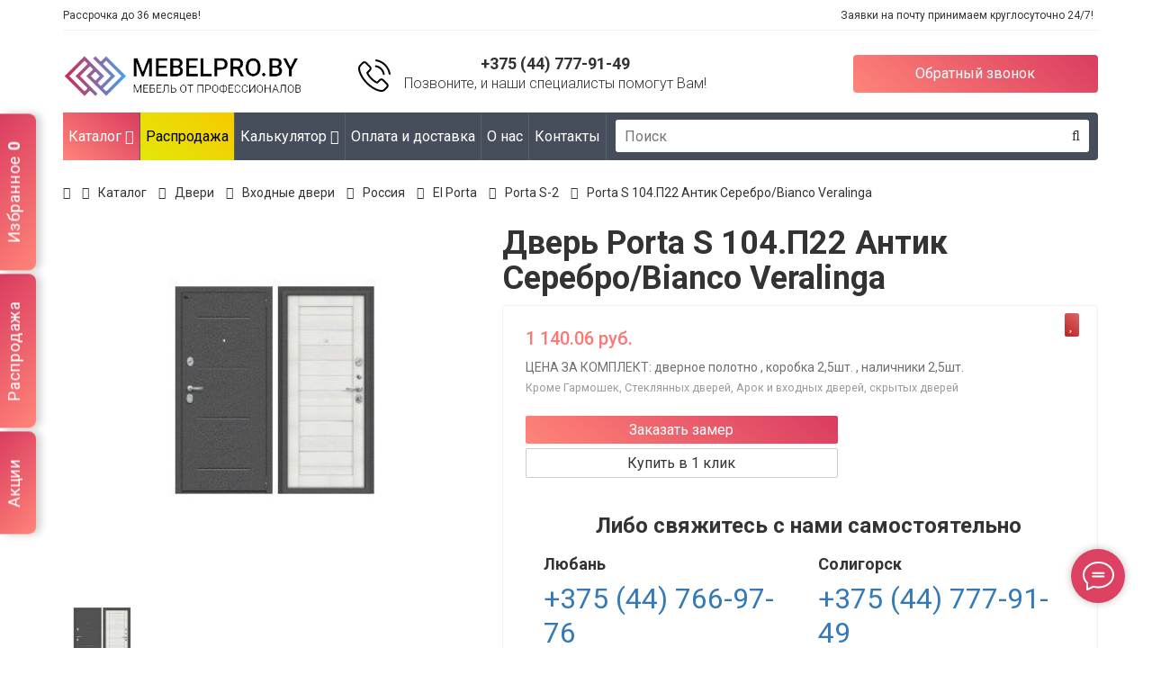

--- FILE ---
content_type: text/html; charset=UTF-8
request_url: https://mebelpro.by/dveri/vhodnye-dveri/proizvodstva-rf/vhodnye-el-porta/vxodnyie-dveri-el-porta-seriya-porta-s-2/porta-s-104.p22-antik-serebro/bianco-veralinga/
body_size: 31985
content:
<!DOCTYPE html>
<!--[if IE]><![endif]-->
<!--[if IE 8 ]>
<html dir="ltr" lang="ru" class="ie8">
<![endif]-->
<!--[if IE 9 ]>
<html dir="ltr" lang="ru" class="ie9">
<![endif]-->
<!--[if (gt IE 9)|!(IE)]><!-->
<html dir="ltr" lang="ru">
<!--<![endif]-->
    <head>
        <title>Дверь Porta S 104.П22 Антик Серебро/Bianco Veralinga – купить в Солигорске и Любани, цена </title>
<meta name="description" content="Porta S 104.П22 Антик Серебро/Bianco Veralinga купить двери на mebelpro.by со склада и под заказ по выгодной цене. Замер и дизайн-проект в подарок при заключении договора. Доставка по Беларуси. Заказать  по телефону +375(44)777-91-49." />
<meta http-equiv="X-UA-Compatible" content="IE=edge">
<meta name="viewport" content="width=device-width, initial-scale=1.0">
<base href="https://mebelpro.by/" />
<meta charset="UTF-8" />
<meta name="facebook-domain-verification" content="ytrbcn1a4x0hniwos2444peobxx5xg" />
<link rel="canonical" href="https://mebelpro.by/dveri/vhodnye-dveri/proizvodstva-rf/vhodnye-el-porta/vxodnyie-dveri-el-porta-seriya-porta-s-2/porta-s-104.p22-antik-serebro/bianco-veralinga/">

<link rel="icon" href="icon.png">
<!-- Bootstrap core CSS -->
<script src="https://code.jquery.com/jquery-3.6.0.min.js"></script>
<script src="assets/templates/manhattan/js/jquery.min.js"></script>
<link href="assets/templates/manhattan/css/sm-core-css.css" rel="stylesheet">
<link href="assets/templates/manhattan/css/sm-blue.css" rel="stylesheet">
<script async src="assets/templates/manhattan/js/jquery.smartmenus.js"></script>
<script async src="assets/templates/manhattan/js/bootstrap.min.js"></script>
<link href="assets/templates/manhattan/css/bootstrap.min.css" rel="stylesheet">
<script defer src="assets/templates/manhattan/js/bootstrap.offcanvas.js"></script>
<link rel="stylesheet" href="assets/templates/manhattan/css/bootstrap.offcanvas.css"/>
<!-- Custom styles for this template -->
<link href="assets/templates/manhattan/javascript/jquery/magnific/magnific-popup.css" rel="stylesheet" media="screen" />
<link href="assets/templates/manhattan/css/style3.css?v=1.5133" rel="stylesheet">
<link href="assets/templates/manhattan/css/responsive.css" rel="stylesheet" type="text/css" />
<link href="assets/templates/manhattan/css/themestyle.css" rel="stylesheet">
<link href="assets/templates/manhattan/css/style.min.css?v=0306202217" rel="stylesheet">
<!-- Bootstrap Dropdown Hover JS -->      
<link href="assets/templates/manhattan/javascript/jquery/swiper/css/swiper.min.css" rel="stylesheet" media="screen" />     
<link href="assets/templates/manhattan/javascript/jquery/swiper/css/opencart.css" rel="stylesheet" media="screen" />     
<link href="assets/templates/manhattan/javascript/slick/slick.css" rel="stylesheet" media="screen" />      
<script src="assets/templates/manhattan/javascript/jquery/swiper/js/swiper.jquery.js" ></script>    
<script async src="//app.call-tracking.by/scripts/phones.js?2779d7d5-5ec4-4303-8dca-b2edca5cb734"></script>
<script src="//code-ya.jivosite.com/widget/GMSVjZj8Vv" async></script>
<!--<link rel="stylesheet" type="text/css" href="jquery.fancybox.min.css">-->


<!-- Meta Pixel Code -->
<script>
!function(f,b,e,v,n,t,s)
{if(f.fbq)return;n=f.fbq=function(){n.callMethod?
n.callMethod.apply(n,arguments):n.queue.push(arguments)}; 
if(!f._fbq)f._fbq=n;n.push=n;n.loaded=!0;n.version='2.0';
n.queue=[];t=b.createElement(e);t.async=!0;
t.src=v;s=b.getElementsByTagName(e)[0];
s.parentNode.insertBefore(t,s)}(window, document,'script',
'https://connect.facebook.net/en_US/fbevents.js');
fbq('init', '274294858900086');
fbq('track', 'PageView');
</script>
<noscript><img height="1" width="1" style="display:none"
src="https://www.facebook.com/tr?id=274294858900086&ev=PageView&noscript=1"
/></noscript>
<!-- End Meta Pixel Code -->
<!-- Google Tag Manager -->
<script>(function(w,d,s,l,i){w[l]=w[l]||[];w[l].push({'gtm.start':
new Date().getTime(),event:'gtm.js'});var f=d.getElementsByTagName(s)[0],
j=d.createElement(s),dl=l!='dataLayer'?'&l='+l:'';j.async=true;j.src=
'https://www.googletagmanager.com/gtm.js?id='+i+dl;f.parentNode.insertBefore(j,f);
})(window,document,'script','dataLayer','GTM-KQNTSMDR');</script>
<!-- End Google Tag Manager -->
        <meta property="og:image" content="https://mebelpro.by/assets/images/products/7377/001.jpeg">
   
<script>
window.dataLayer = window.dataLayer || [];
dataLayer.push({
	'event': 'view_item',
	'value': 1140.06,
	'items': [{
		'id': 7377,
		'google_business_vertical': 'retail'}],
	'ecommerce':{
		'items':[{
			'item_name':'Porta S 104.П22 Антик Серебро/Bianco Veralinga',
			'item_id': 7377,
			'price': 1140.06,
			'item_brand':'El Porta',
			'item_category': 'Входные двери El Porta серия Porta S-2'
		}]
	}
});
function myFunction() {
window.dataLayer = window.dataLayer || [];
dataLayer.push({
	'event': 'add_to_cart',
	'value': 1140.06,
	'items': [{
		'id': 7377,
		'google_business_vertical': 'retail'}],
	'ecommerce':{
		'items':[{
			'item_name':'Porta S 104.П22 Антик Серебро/Bianco Veralinga',
			'item_id': 7377,
			'price': 1140.06,
			'item_brand': 'El Porta',
			'item_category': 'Входные двери El Porta серия Porta S-2',
			'quantity': 1
		}]
	}
  });
};
function myFunction7377() {
window.dataLayer = window.dataLayer || [];
dataLayer.push({
	'event': 'add_to_cart',
	'value': 1140.06,
	'items': [{
		'id': 7377,
		'google_business_vertical': 'retail'}],
	'ecommerce':{
		'items':[{
			'item_name':'Porta S 104.П22 Антик Серебро/Bianco Veralinga',
			'item_id': 7377,
			'price': 1140.06,
			'item_brand': 'El Porta',
			'item_category': 'Входные двери El Porta серия Porta S-2',
			'quantity': 1
		}]
	}
  });
};
</script>
    <link rel="stylesheet" href="/assets/components/msfavorites/css/default.min.css?v=f301bf14" type="text/css" />

<meta name="msfavorites:version" content="3.0.5-beta">
<meta name="msfavorites:ctx" content="web">
<meta name="msfavorites:actionUrl" content="/assets/components/msfavorites/action.php">

<link rel="stylesheet" href="/assets/components/minishop2/css/web/default.css?v=feebe7c354" type="text/css" />
<link rel="stylesheet" href="/assets/components/minishop2/css/web/lib/jquery.jgrowl.min.css" type="text/css" />
<script>miniShop2Config = {"close_all_message":"\u0437\u0430\u043a\u0440\u044b\u0442\u044c \u0432\u0441\u0435","cssUrl":"\/assets\/components\/minishop2\/css\/web\/","jsUrl":"\/assets\/components\/minishop2\/js\/web\/","actionUrl":"\/assets\/components\/minishop2\/action.php","ctx":"web","price_format":[2,"."," "],"price_format_no_zeros":true,"weight_format":[3,"."," "],"weight_format_no_zeros":true};</script>
<link rel="stylesheet" href="/assets/components/msearch2/css/web/default.css" type="text/css" />

		<script type="text/javascript">
			if (typeof mse2Config == "undefined") {mse2Config = {"cssUrl":"\/assets\/components\/msearch2\/css\/web\/","jsUrl":"\/assets\/components\/msearch2\/js\/web\/","actionUrl":"\/assets\/components\/msearch2\/action.php"};}
			if (typeof mse2FormConfig == "undefined") {mse2FormConfig = {};}
			mse2FormConfig["b692a4df83d72049301496215a77b907193f1f0c"] = {"autocomplete":"results","queryVar":"query","minQuery":3,"pageId":7377};
		</script>

		<script type="text/javascript">
			if (typeof mse2Config == "undefined") {mse2Config = {"cssUrl":"\/assets\/components\/msearch2\/css\/web\/","jsUrl":"\/assets\/components\/msearch2\/js\/web\/","actionUrl":"\/assets\/components\/msearch2\/action.php"};}
			if (typeof mse2FormConfig == "undefined") {mse2FormConfig = {};}
			mse2FormConfig["3cb4634ad224999fa84c3bbbea2c64867eafccb4"] = {"autocomplete":"results","queryVar":"query","minQuery":3,"pageId":7377};
		</script>
<link rel="stylesheet" href="/assets/components/msoneclick/css/web/default.css?v=117ddc6f" type="text/css" />
<script type="text/javascript">
		msOneClick = {};
		msOneClickConfig = {"assetsUrl":"\/assets\/components\/msoneclick\/","cssUrl":"\/assets\/components\/msoneclick\/css\/","jsUrl":"\/assets\/components\/msoneclick\/js\/","imagesUrl":"\/assets\/components\/msoneclick\/images\/","connectorUrl":"\/assets\/components\/msoneclick\/connector.php","actionUrl":"\/assets\/components\/msoneclick\/action.php","corePath":"\/home\/mebelpr2\/public_html\/core\/components\/msoneclick\/","controllersPath":"\/home\/mebelpr2\/public_html\/core\/components\/msoneclick\/controllers\/","modelPath":"\/home\/mebelpr2\/public_html\/core\/components\/msoneclick\/model\/","chunksPath":"\/home\/mebelpr2\/public_html\/core\/components\/msoneclick\/elements\/chunks\/","templatesPath":"\/home\/mebelpr2\/public_html\/core\/components\/msoneclick\/elements\/templates\/","chunkSuffix":".chunk.tpl","snippetsPath":"\/home\/mebelpr2\/public_html\/core\/components\/msoneclick\/elements\/snippets\/","processorsPath":"\/home\/mebelpr2\/public_html\/core\/components\/msoneclick\/processors\/","captchaPath":"\/assets\/components\/msoneclick\/captcha\/image.php","base64_encode":false,"selector":"oneClick","tplBtn":"tpl.msoneclick.btn","tplModal":"tpl.msoneclick.modal","tplForm":"tpl.msoneclick.form","tplSendSuccess":"tpl.msoneclick.send","tplMAILmessage":"tpl.msoneclick.email.message","method":"MS","default_images":"\/assets\/components\/minishop2\/img\/web\/ms2_small.png","field_required_class":"msoc_field__required","email_method_mail":"","returnForm":false,"enable_captcha":false,"prefix_enabled":false,"ctx":"web","pageId":7377,"close_all_message":"\u0417\u0430\u043a\u0440\u044b\u0442\u044c \u0441\u043e\u043e\u0431\u0449\u0435\u043d\u0438\u0435","framework":"default","mask_phone":true,"mask_phone_format":"+375 (99) 999-9999","copy_count":true};

</script>
<link rel="stylesheet" href="/assets/components/ajaxform/css/default.css" type="text/css" />
<link rel="stylesheet" href="/assets/components/easycomm/css/web/ec.default.css" type="text/css" />
<script type="text/javascript">easyCommConfig = {"ctx":"web","jsUrl":"\/assets\/components\/easycomm\/js\/web\/","cssUrl":"\/assets\/components\/easycomm\/css\/web\/","imgUrl":"\/assets\/components\/easycomm\/img\/web\/","actionUrl":"\/assets\/components\/easycomm\/action.php","reCaptchaSiteKey":""}</script>
</head>
    <body class="body-offcanvas ">
        <header>
    <div class="container-fluid">
        <div class="h-line">
            <div class="row">
                <div class="col-lg-9 col-md-9 col-sm-8 col-xs-3">     </div>
                <div class="col-xs-12 col-sm-5 col-md-6 header__left">
                    <ul class="list-inline list-unstyled pull-left" role="tablist">
                        <li>Рассрочка до 36 месяцев!</li>
                    </ul>
                    <!-- /pills -->
                </div>
                <div class="col-xs-12 col-sm-7 col-md-6 header__right">
                    <ul class="list-inline list-unstyled pull-right" role="tablist">
                        <li>Заявки на почту принимаем круглосуточно 24/7!</li>
                    </ul>
                    <!-- /pills -->
                </div>
            </div>
        </div>
    </div>

    <div class="container-fluid">
        <div class="row head__row_top" style="-ms-flex-align:center;align-items:center;">
            <div class="col-lg-3 col-md-3 col-sm-4 col-xs-9 logo"> 
                <a href="/">
                    <img src="assets/templates/manhattan/image/mebelpro.png" title="Mebelpro.by" alt="Mebelpro.by" class="img-responsive" style="padding-top:0;" width="270" height="53"/>  
                </a>
            </div>
            <div class="col-lg-5 col-md-5 col-sm-3 col-xs-6 phone-block hidden-xs">
                <img class="" src="assets/templates/manhattan/img/i3.svg" alt="Купить мебель в Солигорске"> 
                <div class="">
                    <a href="tel:+375447779149">+375 (44) 777-91-49</a>    
                    <div class="header__text hidden-xs hidden-sm">Позвоните, и&nbsp;наши специалисты помогут&nbsp;Вам!</div>
                </div>
            </div>

            <!--<div class="col-lg-1 col-md-1 col-sm-2 col-xs-3 phone-block">
                
            </div>-->

            <div class="col-lg-3 col-md-3 col-sm-3 col-xs-12 header__call hidden-xs">
                <a href="#modal_call" class="btn btn-info btn-block modalshow" onclick="setParamForm('Заказать звонок','id_call');">Обратный звонок</a>
            </div>
        </div>
    </div>
    <div class="fixed__cont" id="fix-nav">
        <div class="container-fluid">
            <div class="row head__row_top" style="-ms-flex-align:center;align-items:center;">
                <div class="col-lg-3 col-md-3 col-sm-4 col-xs-12 logo hidden-xs">   
                <a href="/">
                    <img src="assets/templates/manhattan/image/mebelpro.png" title="Mebelpro.by" alt="Mebelpro.by" class="img-responsive" style="padding-top:0;" />    
                </a>
                </div>
                <div class="col-lg-6 col-md-6 col-sm-5 col-xs-6 phone-block">
                    <img class="" src="assets/templates/manhattan/img/i3.svg" alt="tel"> 
                    <div class="">
                        <a href="tel:+375447779149">+375 (44) 777-91-49</a>  
                        <div class="header__text hidden-xs hidden-sm">Позвоните, и&nbsp;наши специалисты помогут&nbsp;Вам!</div>
                    </div>
                </div>

                <div class="col-lg-3 col-md-3 col-sm-3 col-xs-12 header__call">
                    <a href="#modal_call" class="btn btn-info btn-block modalshow" onclick="setParamForm('Заказать звонок','id_call');">Обратный звонок</a>
                </div>
            </div>
        </div>
    </div>
</header>	

<div class="container-fluid mobile-button  mb20 search__mob">
	<button class="  btn btn-catalog btn-block btn-lg  offcanvas-toggle" data-toggle="offcanvas" data-target="#js-bootstrap-offcanvas" >
		<i class="fa fa-bars" aria-hidden="true"></i>Категории
	</button>
	<form data-key="b692a4df83d72049301496215a77b907193f1f0c" action="rezultatyi-poiska/" method="get" class="msearch2 search__form" id="mse2_form">
	<input type="text" class="search__input" placeholder="Поиск" name="query" value="">
	<button type="submit" class="search__submit">
		<i class="fa fa-search"></i>
	</button>
</form>
</div>
<div  class="navbar-offcanvas navbar-offcanvas-touch navbar-offcanvas-fade mega-main mob-bg" id="js-bootstrap-offcanvas" >
	<div class="container-fluid ">
		<nav>
			<ul id="main-menu" class="sm sm-blue n-bg "  data-sm-options="{ showTimeout: 150,  subMenusMinWidth: '350px' }">
                <li data-animations="fadeIn fadeIn fadeIn fadeIn"  class="first active">
        <a href="katalog/" >Каталог <i class="fa fa-angle-down" aria-hidden="true"></i></a>
        <ul data-animations="fadeIn fadeIn fadeIn fadeIn" class="list-unstyled row"><li data-animations="fadeIn fadeIn fadeIn fadeIn"  class="first active">
        <a href="/dveri/mezhkomnatnye-dveri/" /dveri/mezhkomnatnye-dveri/>Двери <i class="fa fa-angle-down" aria-hidden="true"></i></a>
        <ul data-animations="fadeIn fadeIn fadeIn fadeIn" class="list-unstyled row"><li  class="first active""><a href="dveri/vhodnye-dveri/" >Входные двери</a></li><li "><a href="dveri/mezhkomnatnye-dveri/" >Межкомнатные двери</a></li><li "><a href="dveri/bannye-dveri/" >Банные двери</a></li><li "><a href="dveri/meghkomnatnye-arki/" >Арки</a></li><li "><a href="dveri/furnitura/" >Фурнитура</a></li><li  class="last""><a href="dveri/metallicheskie-vxodnyie-dveri/" >Металлические двери</a></li></ul>
    </li><li data-animations="fadeIn fadeIn fadeIn fadeIn" >
        <a href="kuhni/" >Кухни <i class="fa fa-angle-down" aria-hidden="true"></i></a>
        <ul data-animations="fadeIn fadeIn fadeIn fadeIn" class="list-unstyled row"><li  class="first""><a href="kuhni/pryamyie-kuxni/" >Прямые кухни</a></li><li "><a href="kuhni/uglovyie-kuxni/" >Угловые кухни</a></li><li "><a href="kuhni/p-obraznyie-kuxni/" >П-образные кухни</a></li><li "><a href="kuhni/kuxni-iz-massiva/" >Кухни из массива</a></li><li "><a href="kuhni/kuxni-iz-akrila/" >Кухни из акрила</a></li><li "><a href="kuhni/kuxni-iz-ldsp/" >Кухни из ЛДСП</a></li><li "><a href="kuhni/kuxni-iz-plastika/" >Кухни из пластика</a></li><li "><a href="kuhni/sovremennyie-kuxni/" >Современные кухни</a></li><li "><a href="kuhni/klassicheskie-kuxni/" >Классические кухни</a></li><li  class="last""><a href="kuhni/kuxni-v-stile-provans/" >Кухни в стиле Прованс</a></li></ul>
    </li><li "><a href="mebel-v-detskuyu/" >Мебель в детскую</a></li><li data-animations="fadeIn fadeIn fadeIn fadeIn" >
        <a href="napolnyie-pokryitiya/" >Напольные покрытия <i class="fa fa-angle-down" aria-hidden="true"></i></a>
        <ul data-animations="fadeIn fadeIn fadeIn fadeIn" class="list-unstyled row"><li  class="first""><a href="napolnyie-pokryitiya/laminat/" >Ламинат</a></li><li  class="last""><a href="napolnyie-pokryitiya/parketnaya-doska/" >Паркетная доска</a></li></ul>
    </li><li data-animations="fadeIn fadeIn fadeIn fadeIn" >
        <a href="shkaf-kupe/" >Шкафы <i class="fa fa-angle-down" aria-hidden="true"></i></a>
        <ul data-animations="fadeIn fadeIn fadeIn fadeIn" class="list-unstyled row"><li  class="first""><a href="shkaf-kupe/vstroennyie-shkafyi/" >Встроенные шкафы</a></li><li "><a href="shkaf-kupe/shkafyi-korpusnyie/" >Шкафы корпусные</a></li><li "><a href="shkaf-kupe/shkafyi-raspashnyie/" >Шкафы распашные</a></li><li "><a href="shkaf-kupe/shkafyi-uglovyie/" >Шкафы угловые</a></li><li "><a href="shkaf-kupe/shkafyi-v-prixozhuyu/" >Шкафы в прихожую</a></li><li  class="last""><a href="shkaf-kupe/shkafyi-garderobnyie/" >Шкафы гардеробные</a></li></ul>
    </li><li  class="last""><a href="kredit-4/" >Кредит 4%</a></li></ul>
    </li>
    <li><a class="color-menu" href="/sale/">Распродажа</a></li>


                <li data-animations="fadeIn fadeIn fadeIn fadeIn"  class="first">
        <a href="rasschitat-stoimost/" >Калькулятор <i class="fa fa-angle-down" aria-hidden="true"></i></a>
        <ul data-animations="fadeIn fadeIn fadeIn fadeIn" class="list-unstyled row"><li  class="first"><a href="calc-cupboard/" >Шкафа-купе</a></li><li  class="last"><a href="calc-kitchen/" >Кухни</a></li></ul>
    </li><li ><a href="oplata-i-dostavka/" >Оплата и доставка</a></li><li ><a href="o-kompanii/" >О нас</a></li><li  class="last"><a href="kontaktyi/" >Контакты</a></li>
            
				<li class="search__li">
				    <form data-key="3cb4634ad224999fa84c3bbbea2c64867eafccb4" action="rezultatyi-poiska/" method="get" class="msearch2 search__form" id="mse2_form">
	<input type="text" class="search__input" placeholder="Поиск" name="query" value="">
	<button type="submit" class="search__submit">
		<i class="fa fa-search"></i>
	</button>
</form>
				</li>
			</ul>
		</nav>
	</div>
</div>  
<!--div class="marquee">      
    <span>
        <i class="fa fa-check"></i><strong>Акция:</strong> При заказе от 4-х межкомнатных дверей с фурнитурой - скидка на шкаф-купе (стандартной комплектации) до 30%
    </span>   
    <span>
        <i class="fa fa-check"></i>При 70% предоплате товара - скидка в 10% и стоимость товара остается фиксированной вне зависимости от колебания курса
    </span>  
</div-->
<style>
.now .w25 {
  width: 100% !important;
}
</style>
<script>
(function($) {

 $.SmartMenus.prototype.old_init = $.SmartMenus.prototype.init;
 $.SmartMenus.prototype.init = function(refresh) {
   if (!refresh && !this.$root.hasClass('sm-vertical')) {
     var $originalItems = this.$root.children('li'),
     $moreSub = this.$root.clone().removeAttr('id').removeAttr('class').addClass('mgm'),
     $moreSubItems = $moreSub.children('li'),
     $moreItem = $('<li class="now"><a style="font-size: 6px;" href="#"><i class="fa fa-circle" aria-hidden="true"> </i>&nbsp;&nbsp;<i class="fa fa-circle" aria-hidden="true"></i>&nbsp;&nbsp;<i class="fa fa-circle" aria-hidden="true"></i> </a></li>').append($moreSub).appendTo(this.$root),
     self = this,
     vieportW,
     hiddenItems = [],
     hiddenMoreItems = [];
   }

   this.old_init(refresh);

   if (!refresh && !this.$root.hasClass('sm-vertical')) {
     function handleResize(force) {
       var curWidth = $(window).width();
       if (vieportW !== curWidth || force) {
                         // hide More item
                         $moreItem.detach();

                         // show all main menu items
                         $.each(hiddenItems, function() {
                           $(this).appendTo(self.$root);
                         });
                         hiddenItems = [];

                         // show all More sub items
                         $.each(hiddenMoreItems, function() {
                           $(this).prependTo($moreSub);
                         });
                         hiddenMoreItems = [];

                         // if in desktop view and the last item is wrapped
                         if (!self.$root.hasClass('sm-vertical') && (/^(left|right)$/.test(self.$firstLink.parent().css('float')) || self.$firstLink.parent().css('display') == 'table-cell') && $originalItems.eq(-1)[0].offsetTop != $originalItems.eq(0)[0].offsetTop) {
                           // show More item
                           $moreItem.appendTo(self.$root);

                           // while the More item is wrapped
                           while ($moreItem[0].offsetTop != $originalItems.eq(0)[0].offsetTop) {
                             hiddenItems.unshift($moreItem.prev('li').detach());
                           };

                           // hide proper More sub items
                           $moreSubItems.slice(0, $moreSubItems.length - hiddenItems.length).each(function() {
                             hiddenMoreItems.unshift($(this).detach());
                           });
                         }

                         // save new viewport width
                         vieportW = curWidth;
                       }
                     }
                     handleResize();

                     $(window).bind({
                       'load.smartmenus': function() {
                         handleResize(true);
                       },
                       'resize.smartmenus': handleResize
                     });
                   }
                 };

                 // Fix isCollapsible method
                 $.SmartMenus.prototype.isCollapsible = function() {
                   return this.$root.find('ul').eq(0).css('position') == 'static';
                 };

               })(jQuery);
               
               
               
               
               
</script>
<script>
   $(function() {
     $('#main-menu').smartmenus({
       subMenusSubOffsetX: 1,
       subMenusSubOffsetY: -8
     });
   });

   // SmartMenus mobile menu toggle button
   $(function() {
     var $mainMenuState = $('#main-menu-state');
     if ($mainMenuState.length) {
       // animate mobile menu
       $mainMenuState.change(function(e) {
         var $menu = $('#main-menu');
         if (this.checked) {
           $menu.hide().slideDown(250, function() { $menu.css('display', ''); });
         } else {
           $menu.show().slideUp(250, function() { $menu.css('display', ''); });
         }
       });
       // hide mobile menu beforeunload
       $(window).bind('beforeunload unload', function() {
         if ($mainMenuState[0].checked) {
           $mainMenuState[0].click();
         }
       });
     }
   });
</script>
        <div id="product-product" class="container-fluid">
        	<div class="row">					
        	    <div id="content" class="col-md-12  ">
        		    <ul class="breadcrumb"><li><a href="/"><i class="fa fa-home"></i></a></li>
<li><a href="katalog/">Каталог</a></li>
<li><a href="dveri/">Двери</a></li>
<li><a href="dveri/vhodnye-dveri/">Входные двери</a></li>
<li><a href="dveri/vhodnye-dveri/proizvodstva-rf/">Россия</a></li>
<li><a href="dveri/vhodnye-dveri/proizvodstva-rf/vhodnye-el-porta/">El Porta</a></li>
<li><a href="dveri/vhodnye-dveri/proizvodstva-rf/vhodnye-el-porta/vxodnyie-dveri-el-porta-seriya-porta-s-2/">Porta S-2</a></li>
<li><a href="dveri/vhodnye-dveri/proizvodstva-rf/vhodnye-el-porta/vxodnyie-dveri-el-porta-seriya-porta-s-2/porta-s-104.p22-antik-serebro/bianco-veralinga/">Porta S 104.П22 Антик Серебро/Bianco Veralinga</a></li></ul>
        			<div class="row product__row">
<script type="application/ld+json">
{
	"@context": "http://schema.org",
	"@type": "Product",
	"description": "Porta S 104.П22 Антик Серебро/Bianco Veralinga купить двери на mebelpro.by со склада и под заказ по выгодной цене. Замер и дизайн-проект в подарок при заключении договора. Доставка по Беларуси. Заказать  по телефону +375(44)777-91-49.",
	"name": "Porta S 104.П22 Антик Серебро/Bianco Veralinga",
	"image": "https://mebelpro.by/assets/images/products/7377/small/001.jpg",
	"brand": "El Porta",
	"offers": {
		"@type": "Offer",
		"availability": "http://schema.org/InStock",
		"price": "1140.06",
		"priceCurrency": "BYN"
	}
}
</script>
        			    	<div class="col-sm-5 product__col">									
	    <div class="row">
			<div class="thumbnails">												
			    <div class="col-lg-12 col-xs-12">
				    <div>
				        <a class="thumbnail " href="/assets/images/products/7377/001.jpeg" title="">
				            <img class="img-responsive" src="/assets/images/products/7377/small/001.jpg" title="" alt=" 1" />
				        </a>
				    </div>
				</div>
				<div class="col-lg-12 col-xs-12">
					<div class=" swiper-viewport">
						<div id="img" class=" swiper-container">
							<div class="swiper-wrapper">
							    																	
							    <div class="swiper-slide text-center">
									<div class="image-additional">   
    									<a class="thumbnail" href="/assets/images/products/7377/001.jpeg" title=""> 
    									    <img class="img-responsive" src="/assets/images/products/7377/small/001.jpg" title="" alt=" 2" />
    									</a> 
    								</div>
								</div>
															</div>
						</div>
						<div class="swiper-pager">
							<div  id="js-next" class="swiper-button-next"></div>
							<div  id="js-prev" class="swiper-button-prev"></div>
						</div>
					</div>
				</div>
			</div>
		</div>						
	</div>

        				<div class="col-sm-7  product__col product__col-info ">
        				    <h1>Дверь Porta S 104.П22 Антик Серебро/Bianco Veralinga</h1>	
        				    <form class="ms2_form" method="post" id="product">
                                <input type="hidden" name="id" value="7377"/>
                                <!--<div class="actions-secondary">
                                    <a class="msfavorites product-icon" type="button" name="product-wish" data-click data-data-list="default" data-data-type="resource" data-data-key="7377">
                                        <i class="fa fa-heart" aria-hidden="true"></i>
                                    </a>
                                </div>-->
                                <div data-role="add-to-links" class="actions-secondary">
                                    <a class="msfavorites action towishlist load" data-click="" data-data-list="default" data-data-type="resource" data-data-key="7377">
                                        <i class="fa fa-heart" aria-hidden="true" style="font-size: 18px;"></i>
                                    </a>
                                </div>
    							<div class="row">
    								<div class="col-xs-12">
    									<div class="product__price">
    										1 140.06 руб.												
    									</div>														
    									<div class="product__doorinfo">
    										ЦЕНА ЗА КОМПЛЕКТ: дверное полотно , коробка 2,5шт. , наличники 2,5шт.
    										<br><span>Кроме Гармошек, Стеклянных дверей, Арок и входных дверей, скрытых дверей</span>
    									</div>												
    								</div>

                                    <div class="form-group row align-items-center" style="display: none;">
                                        <label class="col-6 col-md-3 text-right text-md-left col-form-label" for="product_price">Количество:</label>
                                        <div class="col-6 col-md-9">
                                            <div class="input-group">
                                                <input type="number" name="count" id="product_price" class="form-control col-md-6" value="1"/>
                                                <div class="input-group-append">
                                                    <span class="input-group-text">шт.</span>
                                                </div>
                                            </div>
                                        </div>
                                    </div>
                                    
    								<div class="col-lg-7 col-md-12 col-sm-12 col-xs-12">
    									<a href="#modal_call" class="btn btn-info btn-lg btn-block modalshow" onclick="setParamForm('Заказать замер','id_zamer');myFunction();">Заказать замер</a>
    								    <a href="dveri/vhodnye-dveri/proizvodstva-rf/vhodnye-el-porta/vxodnyie-dveri-el-porta-seriya-porta-s-2/porta-s-104.p22-antik-serebro/bianco-veralinga/#" class="oneClick btn btn-lg btn-block btn-default" data-hash="ee1f179ce803e2205d051034e99d4892" data-product="7377"  onclick="myFunction7377();">Купить в 1 клик</a>
    								</div>
    								
    								<style>
									.cont-bl {
									
									padding: 20px 20px 10px;
									margin: 20px 10px;
									}
									.cont-bl h3 {text-align:center; margin-bottom:20px;}
									.cont-bl p {font-size: 2rem; line-height: 2.4rem;}
									.cont-bl .col-md-6 {border-bottom: 1px solid rgba(51, 51, 51, 0.20); padding-bottom: 20px; margin-bottom: 40px;}				.cont-bl svg {
									    width: 70px; margin: 10px 20px;}
									.cont-bl .soc-set {text-align:center;}
									</style>
									<div class="col-md-12 col-sm-12 col-xs-12 checkBox-container cont-bl">
									<h3>Либо свяжитесь с нами самостоятельно</h3>
									<div class="row">
									<div class="col-md-6">
									<h4>Любань</h4>
									<p><a href="tel:+375447669776">+375 (44) 766-97-76</a></p>
									<div class="soc-set"><a href="viber://chat?number=%2B375447669776">
									<svg version="1.1" id="Icons" xmlns="http://www.w3.org/2000/svg" xmlns:xlink="http://www.w3.org/1999/xlink" 
	 viewBox="0 0 32 32" xml:space="preserve">
<style type="text/css">
	.st0{fill:#FFFFFF;}
	.st1{fill:#3A559F;}
	.st2{fill:#F4F4F4;}
	.st3{fill:#FF0084;}
	.st4{fill:#0063DB;}
	.st5{fill:#00ACED;}
	.st6{fill:#FFEC06;}
	.st7{fill:#FF0000;}
	.st8{fill:#25D366;}
	.st9{fill:#0088FF;}
	.st10{fill:#314358;}
	.st11{fill:#EE6996;}
	.st12{fill:#01AEF3;}
	.st13{fill:#FFFEFF;}
	.st14{fill:#F06A35;}
	.st15{fill:#00ADEF;}
	.st16{fill:#1769FF;}
	.st17{fill:#1AB7EA;}
	.st18{fill:#6001D1;}
	.st19{fill:#E41214;}
	.st20{fill:#05CE78;}
	.st21{fill:#7B519C;}
	.st22{fill:#FF4500;}
	.st23{fill:#00F076;}
	.st24{fill:#FFC900;}
	.st25{fill:#00D6FF;}
	.st26{fill:#FF3A44;}
	.st27{fill:#FF6A36;}
	.st28{fill:#0061FE;}
	.st29{fill:#F7981C;}
	.st30{fill:#EE1B22;}
	.st31{fill:#EF3561;}
	.st32{fill:none;stroke:#FFFFFF;stroke-width:2;stroke-miterlimit:10;}
	.st33{fill:#0097D3;}
	.st34{fill:#01308A;}
	.st35{fill:#019CDE;}
	.st36{fill:#FFD049;}
	.st37{fill:#16A05D;}
	.st38{fill:#4486F4;}
	.st39{fill:none;}
	.st40{fill:#34A853;}
	.st41{fill:#4285F4;}
	.st42{fill:#FBBC05;}
	.st43{fill:#EA4335;}
</style>
<path class="st21" d="M16,0C8.1,0,0,1.7,0,14c0,6.6,2.3,10.7,7,12.6v3.7c0,0.7,0.4,1.3,1,1.6C8.2,32,8.5,32,8.7,32
	c0.4,0,0.9-0.2,1.2-0.5l3.6-3.6c0.8,0,1.6,0.1,2.5,0.1c7.9,0,16-1.7,16-14S23.9,0,16,0z"/>
<g>
	<g>
		<path class="st0" d="M15.5,9.1c2.4,0,4.4,2,4.4,4.4c0,0.6,0.4,1,1,1s1-0.4,1-1c0-3.5-2.9-6.4-6.4-6.4c-0.6,0-1,0.4-1,1
			S14.9,9.1,15.5,9.1z"/>
		<path class="st0" d="M15.5,12.2c0.7,0,1.3,0.6,1.3,1.3c0,0.6,0.4,1,1,1s1-0.4,1-1c0-1.8-1.5-3.3-3.3-3.3c-0.6,0-1,0.4-1,1
			S14.9,12.2,15.5,12.2z"/>
		<path class="st0" d="M15.5,4c-0.6,0-1,0.4-1,1s0.4,1,1,1c4.1,0,7.5,3.4,7.5,7.5c0,0.6,0.4,1,1,1s1-0.4,1-1C25,8.3,20.7,4,15.5,4z"
			/>
		<path class="st0" d="M21.9,17.1L21.7,17c0,0-2.2-1.1-2.6-1.2c-0.8-0.3-1.6-0.1-2.1,0.6l-0.1,0.2c-0.2,0.3-0.5,0.7-0.7,0.9l0,0
			c-0.5-0.2-1.4-0.6-2.6-1.6c-0.8-0.7-1.4-1.6-1.7-2.1c0.1-0.1,0.1-0.1,0.2-0.2c0.1-0.1,0.2-0.2,0.3-0.3c0.2-0.2,0.3-0.4,0.5-0.7
			c0.2-0.5,0.2-1,0-1.6c-0.1-0.2-0.5-1.1-0.8-1.8l-0.4-0.8c-0.4-1-1-1.2-1.7-1.2C9.9,7,9.8,7,9.6,7c-0.8,0-1.5,0.3-2,0.8
			C7.1,8.3,6,9.4,6,11.6c0,1.8,1.1,3.5,1.7,4.4l0.1,0.1c1.9,2.8,4.3,4.8,6.7,5.8c2.1,0.9,3.3,1.1,4.1,1.1c0.4,0,0.7,0,0.9-0.1
			c1.3-0.3,2.8-1.2,3.2-2.4c0.2-0.7,0.5-1.9,0.1-2.6C22.6,17.5,22.2,17.3,21.9,17.1z"/>
	</g>
</g>
</svg>
									
									</a>
									<a href="https://t.me/dveriluban">
									<svg id="Livello_1" data-name="Livello 1" xmlns="http://www.w3.org/2000/svg" xmlns:xlink="http://www.w3.org/1999/xlink" viewBox="0 0 240 240"><defs><linearGradient id="linear-gradient" x1="120" y1="240" x2="120" gradientUnits="userSpaceOnUse"><stop offset="0" stop-color="#1d93d2"/><stop offset="1" stop-color="#38b0e3"/></linearGradient></defs><circle cx="120" cy="120" r="120" fill="url(#linear-gradient)"/><path d="M81.229,128.772l14.237,39.406s1.78,3.687,3.686,3.687,30.255-29.492,30.255-29.492l31.525-60.89L81.737,118.6Z" fill="#c8daea"/><path d="M100.106,138.878l-2.733,29.046s-1.144,8.9,7.754,0,17.415-15.763,17.415-15.763" fill="#a9c6d8"/><path d="M81.486,130.178,52.2,120.636s-3.5-1.42-2.373-4.64c.232-.664.7-1.229,2.1-2.2,6.489-4.523,120.106-45.36,120.106-45.36s3.208-1.081,5.1-.362a2.766,2.766,0,0,1,1.885,2.055,9.357,9.357,0,0,1,.254,2.585c-.009.752-.1,1.449-.169,2.542-.692,11.165-21.4,94.493-21.4,94.493s-1.239,4.876-5.678,5.043A8.13,8.13,0,0,1,146.1,172.5c-8.711-7.493-38.819-27.727-45.472-32.177a1.27,1.27,0,0,1-.546-.9c-.093-.469.417-1.05.417-1.05s52.426-46.6,53.821-51.492c.108-.379-.3-.566-.848-.4-3.482,1.281-63.844,39.4-70.506,43.607A3.21,3.21,0,0,1,81.486,130.178Z" fill="#fff"/></svg>
									</a></div>								
									</div>
									
							
									
									<div class="col-md-6">
									<h4>Солигорск</h4>
									<p><a href="tel:+375447779149">+375 (44) 777-91-49</a></p>
									<div class="soc-set"><a href="viber://chat?number=%2B375447779149"><svg version="1.1" id="Icons" xmlns="http://www.w3.org/2000/svg" xmlns:xlink="http://www.w3.org/1999/xlink" 
	 viewBox="0 0 32 32" xml:space="preserve">
<style type="text/css">
	.st0{fill:#FFFFFF;}
	.st1{fill:#3A559F;}
	.st2{fill:#F4F4F4;}
	.st3{fill:#FF0084;}
	.st4{fill:#0063DB;}
	.st5{fill:#00ACED;}
	.st6{fill:#FFEC06;}
	.st7{fill:#FF0000;}
	.st8{fill:#25D366;}
	.st9{fill:#0088FF;}
	.st10{fill:#314358;}
	.st11{fill:#EE6996;}
	.st12{fill:#01AEF3;}
	.st13{fill:#FFFEFF;}
	.st14{fill:#F06A35;}
	.st15{fill:#00ADEF;}
	.st16{fill:#1769FF;}
	.st17{fill:#1AB7EA;}
	.st18{fill:#6001D1;}
	.st19{fill:#E41214;}
	.st20{fill:#05CE78;}
	.st21{fill:#7B519C;}
	.st22{fill:#FF4500;}
	.st23{fill:#00F076;}
	.st24{fill:#FFC900;}
	.st25{fill:#00D6FF;}
	.st26{fill:#FF3A44;}
	.st27{fill:#FF6A36;}
	.st28{fill:#0061FE;}
	.st29{fill:#F7981C;}
	.st30{fill:#EE1B22;}
	.st31{fill:#EF3561;}
	.st32{fill:none;stroke:#FFFFFF;stroke-width:2;stroke-miterlimit:10;}
	.st33{fill:#0097D3;}
	.st34{fill:#01308A;}
	.st35{fill:#019CDE;}
	.st36{fill:#FFD049;}
	.st37{fill:#16A05D;}
	.st38{fill:#4486F4;}
	.st39{fill:none;}
	.st40{fill:#34A853;}
	.st41{fill:#4285F4;}
	.st42{fill:#FBBC05;}
	.st43{fill:#EA4335;}
</style>
<path class="st21" d="M16,0C8.1,0,0,1.7,0,14c0,6.6,2.3,10.7,7,12.6v3.7c0,0.7,0.4,1.3,1,1.6C8.2,32,8.5,32,8.7,32
	c0.4,0,0.9-0.2,1.2-0.5l3.6-3.6c0.8,0,1.6,0.1,2.5,0.1c7.9,0,16-1.7,16-14S23.9,0,16,0z"/>
<g>
	<g>
		<path class="st0" d="M15.5,9.1c2.4,0,4.4,2,4.4,4.4c0,0.6,0.4,1,1,1s1-0.4,1-1c0-3.5-2.9-6.4-6.4-6.4c-0.6,0-1,0.4-1,1
			S14.9,9.1,15.5,9.1z"/>
		<path class="st0" d="M15.5,12.2c0.7,0,1.3,0.6,1.3,1.3c0,0.6,0.4,1,1,1s1-0.4,1-1c0-1.8-1.5-3.3-3.3-3.3c-0.6,0-1,0.4-1,1
			S14.9,12.2,15.5,12.2z"/>
		<path class="st0" d="M15.5,4c-0.6,0-1,0.4-1,1s0.4,1,1,1c4.1,0,7.5,3.4,7.5,7.5c0,0.6,0.4,1,1,1s1-0.4,1-1C25,8.3,20.7,4,15.5,4z"
			/>
		<path class="st0" d="M21.9,17.1L21.7,17c0,0-2.2-1.1-2.6-1.2c-0.8-0.3-1.6-0.1-2.1,0.6l-0.1,0.2c-0.2,0.3-0.5,0.7-0.7,0.9l0,0
			c-0.5-0.2-1.4-0.6-2.6-1.6c-0.8-0.7-1.4-1.6-1.7-2.1c0.1-0.1,0.1-0.1,0.2-0.2c0.1-0.1,0.2-0.2,0.3-0.3c0.2-0.2,0.3-0.4,0.5-0.7
			c0.2-0.5,0.2-1,0-1.6c-0.1-0.2-0.5-1.1-0.8-1.8l-0.4-0.8c-0.4-1-1-1.2-1.7-1.2C9.9,7,9.8,7,9.6,7c-0.8,0-1.5,0.3-2,0.8
			C7.1,8.3,6,9.4,6,11.6c0,1.8,1.1,3.5,1.7,4.4l0.1,0.1c1.9,2.8,4.3,4.8,6.7,5.8c2.1,0.9,3.3,1.1,4.1,1.1c0.4,0,0.7,0,0.9-0.1
			c1.3-0.3,2.8-1.2,3.2-2.4c0.2-0.7,0.5-1.9,0.1-2.6C22.6,17.5,22.2,17.3,21.9,17.1z"/>
	</g>
</g>
</svg></a>
									<a href="https://t.me/DveriSoligorsk"><svg id="Livello_1" data-name="Livello 1" xmlns="http://www.w3.org/2000/svg" xmlns:xlink="http://www.w3.org/1999/xlink" viewBox="0 0 240 240"><defs><linearGradient id="linear-gradient" x1="120" y1="240" x2="120" gradientUnits="userSpaceOnUse"><stop offset="0" stop-color="#1d93d2"/><stop offset="1" stop-color="#38b0e3"/></linearGradient></defs><circle cx="120" cy="120" r="120" fill="url(#linear-gradient)"/><path d="M81.229,128.772l14.237,39.406s1.78,3.687,3.686,3.687,30.255-29.492,30.255-29.492l31.525-60.89L81.737,118.6Z" fill="#c8daea"/><path d="M100.106,138.878l-2.733,29.046s-1.144,8.9,7.754,0,17.415-15.763,17.415-15.763" fill="#a9c6d8"/><path d="M81.486,130.178,52.2,120.636s-3.5-1.42-2.373-4.64c.232-.664.7-1.229,2.1-2.2,6.489-4.523,120.106-45.36,120.106-45.36s3.208-1.081,5.1-.362a2.766,2.766,0,0,1,1.885,2.055,9.357,9.357,0,0,1,.254,2.585c-.009.752-.1,1.449-.169,2.542-.692,11.165-21.4,94.493-21.4,94.493s-1.239,4.876-5.678,5.043A8.13,8.13,0,0,1,146.1,172.5c-8.711-7.493-38.819-27.727-45.472-32.177a1.27,1.27,0,0,1-.546-.9c-.093-.469.417-1.05.417-1.05s52.426-46.6,53.821-51.492c.108-.379-.3-.566-.848-.4-3.482,1.281-63.844,39.4-70.506,43.607A3.21,3.21,0,0,1,81.486,130.178Z" fill="#fff"/></svg></a></div>									
									</div>
									</div>
									
									
									</div>
									
    								<div class="col-lg-7 col-md-7 col-sm-9 col-xs-9 checkBox-container">
                                        <!--<div class="product__doorinfo">
    										Сборка и монтаж
									    	<br><span>Информация</span>
    									</div>-->
                                        <div class="product__doorinfo">
    										Оплата и доставка
									    	<br><span><a href="/oplata-i-dostavka/"target="_blank">Подробная информация об оплате и доставке</a></span>
    									</div>
    								</div>
    							</div>
    						</form>
        				</div>
        			</div>
			        <div class="full-tov product__col product__col-info ">
						<div class="parametr">												
						    <div class="product__descr tab" id="tab-1">
						        <div class="product__descr--btnWrapper tab-nav">
                                    <button class="btn btn-info btn-lg btn-descr tab-btn tab-btn-active" data-target-id="0">Характеристики</button>
                                    <button class="btn btn-info btn-lg btn-descr tab-btn" data-target-id="1">Описание</button>
                                    <button class="btn btn-info btn-lg btn-descr tab-btn" data-target-id="2">Вопрос и ответ</button>
                                </div>
                                <div class="tab-content">
                                    <div class="text-to-full-item tab-pane tab-pane-show" itemprop="description" data-id="0"><h3>Характеристики</h3><div>
<div>Особенности</div>
<div>Цельногнутая конструкция полотна и закрытый цельнокатаный профиль коробки. Мы не экономим на тонкой стали и дешевых комплектующих, цена указана в полной комплектации.</div>
</div>
<div>
<div>Марка стали</div>
<div>Высококачественная конструкционная углеродистая сталь (08пс).</div>
</div>
<div>
<div>Окраска</div>
<div>Лунный камень - индустриальная полиэфирная порошковая краска, предварительная антикоррозийная обработка (фосфатирование).</div>
</div>
<div>
<div>Отделка снаружи</div>
<div>Металл</div>
</div>
<div>
<div>Отделка внутри</div>
<div>Панель MDF/LVL толщиной 22 мм, Эко Шпон стеклянные вставки "White Pearl"</div>
</div>
<div>
<div>Толщина полотна/коробки, мм</div>
<div>90/90</div>
</div>
<div>
<div>Толщина стали полотна (снаружи/внутри), мм</div>
<div>1,2/0</div>
</div>
<div>
<div>Толщина стали коробки, мм</div>
<div>1,2</div>
</div>
<div>
<div>Ширина наличника, мм</div>
<div>35</div>
</div>
<div>
<div>Регулировка</div>
<div>Дверь укомплектована эксцентриком, правильная регулировка которого обеспечивает легкость открывания двери и беспрепятственную работу замковых механизмов.</div>
</div>
<div>
<div>Уплотнение</div>
<div>Три контура высококачественного EPDM-уплотнителя (Швеция): D 14*12 мм, D 12*10 мм и Р 9*5,5 мм</div>
</div>
<div>
<div>Утепление двери</div>
<div>Влагостойкая теплоизоляционная плита KNAUF Therm - экологически чистый материал (не содержит фенол-формальдегид, не выделяет фосген).</div>
</div>
<div>
<div>Усиление</div>
<div>Конструкция двери усилена в 6 зонах: коробка усилена двумя контурами стали двойной толщины, полотно усилено сталью двойной толщина по периметру торцевого профиля и тройной толщины в замковой зоне и зоне петель. Дополнительную безопасность обеспечивают стальной карман для замков и два противосъемных штыря.</div>
</div>
<div>
<div>Назначение</div>
<div>В квартиру</div>
</div>
<div>
<div>Петли</div>
<div>140*20 мм на опорном подшипнике, обеспечивают открывание на 180°, 2 шт</div>
</div>
<div>
<div>Цилиндровый замок</div>
<div>Border ЗВ 4-3/85Г, 3 ригеля диаметром 16 мм</div>
</div>
<div>
<div>Сувальдный замок</div>
<div>Border G 8-6 Э с тремя ригелями диаметром 16 мм, 4 ключа в комплекте</div>
</div>
<div>
<div>Цилиндр</div>
<div>Bravo AF-100-50/50 ключ-фиксатор C Хром, 5 ключей в комплекте</div>
</div>
<div>
<div>Накладка цилиндровая наружная</div>
<div>Apecs DP-11-C CR Хром</div>
</div>
<div>
<div>Накладка цилиндровая внутренняя</div>
<div>Apecs DP-11-C CR Хром</div>
</div>
<div>
<div>Накладка сувальдная наружная</div>
<div>Apecs DP-12-S-Auto CR Хром</div>
</div>
<div>
<div>Накладка сувальдная внутренняя</div>
<div>Apecs DP-11-S-Shutter CR Хром</div>
</div>
<div>
<div>Ручка</div>
<div>Palidore A 75 PC Хром</div>
</div>
<div>
<div>Ночная задвижка</div>
<div>Border з-60 Никель</div>
</div>
<div>
<div>Поворотник для ночной задвижки</div>
<div>Apecs ТТ-0803-8/75 CR Хром</div>
</div>
<div>
<div>Глазок</div>
<div>Apecs 6016/50-90 CR Хром со шторкой и углом обзора 180°</div>
</div>
<div>
<div>Прочее</div>
<div>заглушки для монтажных отверстий, чашки для противосъемных штырей</div>
</div>
<p> </p></div>
                                    <div class="text-to-full-item tab-pane" itemprop="description" data-id="1"><h3>Описание</h3><div>
<div>Особенности</div>
<div>Цельногнутая конструкция полотна и закрытый цельнокатаный профиль коробки. Мы не экономим на тонкой стали и дешевых комплектующих, цена указана в полной комплектации.</div>
</div>
<div>
<div>Марка стали</div>
<div>Высококачественная конструкционная углеродистая сталь (08пс).</div>
</div>
<div>
<div>Окраска</div>
<div>Лунный камень - индустриальная полиэфирная порошковая краска, предварительная антикоррозийная обработка (фосфатирование).</div>
</div>
<div>
<div>Отделка снаружи</div>
<div>Металл</div>
</div>
<div>
<div>Отделка внутри</div>
<div>Панель MDF/LVL толщиной 22 мм, Эко Шпон стеклянные вставки "White Pearl"</div>
</div>
<div>
<div>Толщина полотна/коробки, мм</div>
<div>90/90</div>
</div>
<div>
<div>Толщина стали полотна (снаружи/внутри), мм</div>
<div>1,2/0</div>
</div>
<div>
<div>Толщина стали коробки, мм</div>
<div>1,2</div>
</div>
<div>
<div>Ширина наличника, мм</div>
<div>35</div>
</div>
<div>
<div>Регулировка</div>
<div>Дверь укомплектована эксцентриком, правильная регулировка которого обеспечивает легкость открывания двери и беспрепятственную работу замковых механизмов.</div>
</div>
<div>
<div>Уплотнение</div>
<div>Три контура высококачественного EPDM-уплотнителя (Швеция): D 14*12 мм, D 12*10 мм и Р 9*5,5 мм</div>
</div>
<div>
<div>Утепление двери</div>
<div>Влагостойкая теплоизоляционная плита KNAUF Therm - экологически чистый материал (не содержит фенол-формальдегид, не выделяет фосген).</div>
</div>
<div>
<div>Усиление</div>
<div>Конструкция двери усилена в 6 зонах: коробка усилена двумя контурами стали двойной толщины, полотно усилено сталью двойной толщина по периметру торцевого профиля и тройной толщины в замковой зоне и зоне петель. Дополнительную безопасность обеспечивают стальной карман для замков и два противосъемных штыря.</div>
</div>
<div>
<div>Назначение</div>
<div>В квартиру</div>
</div>
<div>
<div>Петли</div>
<div>140*20 мм на опорном подшипнике, обеспечивают открывание на 180°, 2 шт</div>
</div>
<div>
<div>Цилиндровый замок</div>
<div>Border ЗВ 4-3/85Г, 3 ригеля диаметром 16 мм</div>
</div>
<div>
<div>Сувальдный замок</div>
<div>Border G 8-6 Э с тремя ригелями диаметром 16 мм, 4 ключа в комплекте</div>
</div>
<div>
<div>Цилиндр</div>
<div>Bravo AF-100-50/50 ключ-фиксатор C Хром, 5 ключей в комплекте</div>
</div>
<div>
<div>Накладка цилиндровая наружная</div>
<div>Apecs DP-11-C CR Хром</div>
</div>
<div>
<div>Накладка цилиндровая внутренняя</div>
<div>Apecs DP-11-C CR Хром</div>
</div>
<div>
<div>Накладка сувальдная наружная</div>
<div>Apecs DP-12-S-Auto CR Хром</div>
</div>
<div>
<div>Накладка сувальдная внутренняя</div>
<div>Apecs DP-11-S-Shutter CR Хром</div>
</div>
<div>
<div>Ручка</div>
<div>Palidore A 75 PC Хром</div>
</div>
<div>
<div>Ночная задвижка</div>
<div>Border з-60 Никель</div>
</div>
<div>
<div>Поворотник для ночной задвижки</div>
<div>Apecs ТТ-0803-8/75 CR Хром</div>
</div>
<div>
<div>Глазок</div>
<div>Apecs 6016/50-90 CR Хром со шторкой и углом обзора 180°</div>
</div>
<div>
<div>Прочее</div>
<div>заглушки для монтажных отверстий, чашки для противосъемных штырей</div>
</div>
<p> </p></div>
                                    <div class="text-to-full-item tab-pane" itemprop="description" data-id="2"><h3>Вопрос и ответ</h3><div>
<div>Особенности</div>
<div>Цельногнутая конструкция полотна и закрытый цельнокатаный профиль коробки. Мы не экономим на тонкой стали и дешевых комплектующих, цена указана в полной комплектации.</div>
</div>
<div>
<div>Марка стали</div>
<div>Высококачественная конструкционная углеродистая сталь (08пс).</div>
</div>
<div>
<div>Окраска</div>
<div>Лунный камень - индустриальная полиэфирная порошковая краска, предварительная антикоррозийная обработка (фосфатирование).</div>
</div>
<div>
<div>Отделка снаружи</div>
<div>Металл</div>
</div>
<div>
<div>Отделка внутри</div>
<div>Панель MDF/LVL толщиной 22 мм, Эко Шпон стеклянные вставки "White Pearl"</div>
</div>
<div>
<div>Толщина полотна/коробки, мм</div>
<div>90/90</div>
</div>
<div>
<div>Толщина стали полотна (снаружи/внутри), мм</div>
<div>1,2/0</div>
</div>
<div>
<div>Толщина стали коробки, мм</div>
<div>1,2</div>
</div>
<div>
<div>Ширина наличника, мм</div>
<div>35</div>
</div>
<div>
<div>Регулировка</div>
<div>Дверь укомплектована эксцентриком, правильная регулировка которого обеспечивает легкость открывания двери и беспрепятственную работу замковых механизмов.</div>
</div>
<div>
<div>Уплотнение</div>
<div>Три контура высококачественного EPDM-уплотнителя (Швеция): D 14*12 мм, D 12*10 мм и Р 9*5,5 мм</div>
</div>
<div>
<div>Утепление двери</div>
<div>Влагостойкая теплоизоляционная плита KNAUF Therm - экологически чистый материал (не содержит фенол-формальдегид, не выделяет фосген).</div>
</div>
<div>
<div>Усиление</div>
<div>Конструкция двери усилена в 6 зонах: коробка усилена двумя контурами стали двойной толщины, полотно усилено сталью двойной толщина по периметру торцевого профиля и тройной толщины в замковой зоне и зоне петель. Дополнительную безопасность обеспечивают стальной карман для замков и два противосъемных штыря.</div>
</div>
<div>
<div>Назначение</div>
<div>В квартиру</div>
</div>
<div>
<div>Петли</div>
<div>140*20 мм на опорном подшипнике, обеспечивают открывание на 180°, 2 шт</div>
</div>
<div>
<div>Цилиндровый замок</div>
<div>Border ЗВ 4-3/85Г, 3 ригеля диаметром 16 мм</div>
</div>
<div>
<div>Сувальдный замок</div>
<div>Border G 8-6 Э с тремя ригелями диаметром 16 мм, 4 ключа в комплекте</div>
</div>
<div>
<div>Цилиндр</div>
<div>Bravo AF-100-50/50 ключ-фиксатор C Хром, 5 ключей в комплекте</div>
</div>
<div>
<div>Накладка цилиндровая наружная</div>
<div>Apecs DP-11-C CR Хром</div>
</div>
<div>
<div>Накладка цилиндровая внутренняя</div>
<div>Apecs DP-11-C CR Хром</div>
</div>
<div>
<div>Накладка сувальдная наружная</div>
<div>Apecs DP-12-S-Auto CR Хром</div>
</div>
<div>
<div>Накладка сувальдная внутренняя</div>
<div>Apecs DP-11-S-Shutter CR Хром</div>
</div>
<div>
<div>Ручка</div>
<div>Palidore A 75 PC Хром</div>
</div>
<div>
<div>Ночная задвижка</div>
<div>Border з-60 Никель</div>
</div>
<div>
<div>Поворотник для ночной задвижки</div>
<div>Apecs ТТ-0803-8/75 CR Хром</div>
</div>
<div>
<div>Глазок</div>
<div>Apecs 6016/50-90 CR Хром со шторкой и углом обзора 180°</div>
</div>
<div>
<div>Прочее</div>
<div>заглушки для монтажных отверстий, чашки для противосъемных штырей</div>
</div>
<p> </p></div>
                                </div>
							</div>										
						</div>

					</div>
        		</div>
        	</div>
        	<div class="col-lg-12 ">         
    <div class="icon-block">
        <div class="row">
          <div class="col-lg-4 col-md-4 col-sm-12 col-xs-12">
            <div class="ic-b">
              <img src="assets/templates/manhattan/img/i4.svg" alt="БЕСПЛАТНАЯ ДОСТАВКА">
            <div class="ic-b-title">БЕСПЛАТНАЯ ДОСТАВКА</div>
            <p>Бесплатная доставка от 2500 руб. по всем регионам, отправка после подтверждения</p>
            </div>  
          </div>
        
          <div class="col-lg-4 col-md-4 col-sm-12 col-xs-12">
            <div class="ic-b">
              <img src="assets/templates/manhattan/img/i5.svg" alt="Удобная оплата">
            <div class="ic-b-title">Удобная оплата</div>
            <p>Оплачивайте покупки с минимальной комиссией прямо с вашей карты.</p>
            </div>  
          </div>
        
        
          <div class="col-lg-4 col-md-4 col-sm-12 col-xs-12">
            <div class="ic-b">
              <img src="assets/templates/manhattan/img/i6.svg" alt="БОЛЬШОЙ АССОРТИМЕНТ">
            <div class="ic-b-title">БОЛЬШОЙ АССОРТИМЕНТ</div>
            <p>Широкий ассортимент товаров в нашем магазине, а так же новинки этого сезона</p>
            </div>  
          </div>
        </div>
    </div>
</div>
        	<section class="similar-products col-xs-12">
    <h2 class="main-header">Похожие товары</h2>
    <div class="swiper-viewport">
      <div class="swiper-container">
        <div class="swiper-wrapper">
          <div class="swiper-slide" data-slide-category="">
<script>
window.dataLayer = window.dataLayer || [];
dataLayer.push({
	'event': 'view_item_list',
	'value': '1140.06',
	'items': [{
 		'id': '7378',
 		'google_business_vertical': 'retail'}],
	'ecommerce':{
		'items':[{
			'item_name': 'Porta S 104.П22 Антик Серебро/Cappuccino Veralinga',
			'item_id': '7378',
			'price': '1140.06',
			'item_brand': 'El Porta',
			'item_category': 'Входные двери El Porta серия Porta S-2'
		}]
	}
  });
function myFunction7378() {
window.dataLayer = window.dataLayer || [];
dataLayer.push({
	'event': 'add_to_cart',
	'ecommerce':{
		'items':[{
			'item_name': 'Porta S 104.П22 Антик Серебро/Cappuccino Veralinga',
			'item_id': '7378',
			'price': '1140.06',
			'item_brand': 'El Porta',
			'item_category': 'Входные двери El Porta серия Porta S-2',
			'quantity': '1'
		}]
	}
  });
}
</script>
<script type="application/ld+json">
{
	"@context": "http://schema.org",
	"@type": "Product",
	"description": "Porta S 104.П22 Антик Серебро/Bianco Veralinga купить двери на mebelpro.by со склада и под заказ по выгодной цене. Замер и дизайн-проект в подарок при заключении договора. Доставка по Беларуси. Заказать  по телефону +375(44)777-91-49.",
	"name": "Porta S 104.П22 Антик Серебро/Cappuccino Veralinga",
	"image": "https://mebelpro.by/assets/images/products/7378/small/002.jpg",
	"brand": "El Porta",
	"offers": {
		"@type": "Offer",
		"availability": "http://schema.org/InStock",
		"price": "1140.06",
		"priceCurrency": "BYN"
	}
}
</script>
	<form method="post" class="ms2_form prd__item">
        <input type="hidden" name="id" value="7378">
        <input type="hidden" name="count" value="1">
        <input type="hidden" name="options" value="[]">
        
		<div data-role="add-to-links" class="actions-secondary">
            <a class="msfavorites action towishlist" data-click data-data-list="default" data-data-type="resource" data-data-key="7378">
                <i class="fa fa-heart" aria-hidden="true" style="font-size: 18px;"></i>
            </a>
        </div>
        
        		<div class="prd__img">
			<a href="dveri/vhodnye-dveri/proizvodstva-rf/vhodnye-el-porta/vxodnyie-dveri-el-porta-seriya-porta-s-2/porta-s-104.p22-antik-serebro/cappuccino-veralinga/">
				<img src="/assets/images/products/7378/small/002.jpg" alt="Porta S 104.П22 Антик Серебро/Cappuccino Veralinga" width="250" height="300">
			</a>
		</div>
		<div class="prd__data">
			<div class="prd__top">
				<a class="prd__title" href="dveri/vhodnye-dveri/proizvodstva-rf/vhodnye-el-porta/vxodnyie-dveri-el-porta-seriya-porta-s-2/porta-s-104.p22-antik-serebro/cappuccino-veralinga/">Porta S 104.П22 Антик Серебро/Cappuccino Veralinga</a>															
				<span class="prd__price">
					<span>
					    от&nbsp;					    1 140.06 руб.</span>
									</span>													
			</div>
		</div>
		<div class="prd__buttons">
		    <a href="dveri/vhodnye-dveri/proizvodstva-rf/vhodnye-el-porta/vxodnyie-dveri-el-porta-seriya-porta-s-2/porta-s-104.p22-antik-serebro/cappuccino-veralinga/#" class="oneClick btn btn-lg btn-block btn-default" data-hash="ee1f179ce803e2205d051034e99d4892" data-product="7378"  onclick="myFunction7378();">Купить в 1 клик</a>
			<a href="#modal_call" class="btn btn-info modalshow" onclick="setParamForm('Заказать замер','id_zamer');">Заказать замер</a>
		</div>
	</form>
</div>
<div class="swiper-slide" data-slide-category="">
<script>
window.dataLayer = window.dataLayer || [];
dataLayer.push({
	'event': 'view_item_list',
	'value': '1140.06',
	'items': [{
 		'id': '7379',
 		'google_business_vertical': 'retail'}],
	'ecommerce':{
		'items':[{
			'item_name': 'Porta S 104.П22 Антик Серебро/Wenge Veralinga',
			'item_id': '7379',
			'price': '1140.06',
			'item_brand': 'El Porta',
			'item_category': 'Входные двери El Porta серия Porta S-2'
		}]
	}
  });
function myFunction7379() {
window.dataLayer = window.dataLayer || [];
dataLayer.push({
	'event': 'add_to_cart',
	'ecommerce':{
		'items':[{
			'item_name': 'Porta S 104.П22 Антик Серебро/Wenge Veralinga',
			'item_id': '7379',
			'price': '1140.06',
			'item_brand': 'El Porta',
			'item_category': 'Входные двери El Porta серия Porta S-2',
			'quantity': '1'
		}]
	}
  });
}
</script>
<script type="application/ld+json">
{
	"@context": "http://schema.org",
	"@type": "Product",
	"description": "Porta S 104.П22 Антик Серебро/Bianco Veralinga купить двери на mebelpro.by со склада и под заказ по выгодной цене. Замер и дизайн-проект в подарок при заключении договора. Доставка по Беларуси. Заказать  по телефону +375(44)777-91-49.",
	"name": "Porta S 104.П22 Антик Серебро/Wenge Veralinga",
	"image": "https://mebelpro.by/assets/images/products/7379/small/003.jpg",
	"brand": "El Porta",
	"offers": {
		"@type": "Offer",
		"availability": "http://schema.org/InStock",
		"price": "1140.06",
		"priceCurrency": "BYN"
	}
}
</script>
	<form method="post" class="ms2_form prd__item">
        <input type="hidden" name="id" value="7379">
        <input type="hidden" name="count" value="1">
        <input type="hidden" name="options" value="[]">
        
		<div data-role="add-to-links" class="actions-secondary">
            <a class="msfavorites action towishlist" data-click data-data-list="default" data-data-type="resource" data-data-key="7379">
                <i class="fa fa-heart" aria-hidden="true" style="font-size: 18px;"></i>
            </a>
        </div>
        
        		<div class="prd__img">
			<a href="dveri/vhodnye-dveri/proizvodstva-rf/vhodnye-el-porta/vxodnyie-dveri-el-porta-seriya-porta-s-2/porta-s-104.p22-antik-serebro/wenge-veralinga/">
				<img src="/assets/images/products/7379/small/003.jpg" alt="Porta S 104.П22 Антик Серебро/Wenge Veralinga" width="250" height="300">
			</a>
		</div>
		<div class="prd__data">
			<div class="prd__top">
				<a class="prd__title" href="dveri/vhodnye-dveri/proizvodstva-rf/vhodnye-el-porta/vxodnyie-dveri-el-porta-seriya-porta-s-2/porta-s-104.p22-antik-serebro/wenge-veralinga/">Porta S 104.П22 Антик Серебро/Wenge Veralinga</a>															
				<span class="prd__price">
					<span>
					    от&nbsp;					    1 140.06 руб.</span>
									</span>													
			</div>
		</div>
		<div class="prd__buttons">
		    <a href="dveri/vhodnye-dveri/proizvodstva-rf/vhodnye-el-porta/vxodnyie-dveri-el-porta-seriya-porta-s-2/porta-s-104.p22-antik-serebro/wenge-veralinga/#" class="oneClick btn btn-lg btn-block btn-default" data-hash="ee1f179ce803e2205d051034e99d4892" data-product="7379"  onclick="myFunction7379();">Купить в 1 клик</a>
			<a href="#modal_call" class="btn btn-info modalshow" onclick="setParamForm('Заказать замер','id_zamer');">Заказать замер</a>
		</div>
	</form>
</div>

        </div>
        <div class="swiper-pager">
          <div class="swiper-button-prev" role="button">
            <span class="sr-only">Предыдущий слайд</span>
          </div>
          <div class="swiper-button-next" role="button">
            <span class="sr-only">Следующий слайд</span>
          </div>
        </div>
      </div>
    </div>

<script>
    $('.similar-products .swiper-container').swiper({
        mode: 'horizontal',
        slidesPerView: 4,
        disableAutoResize: false,
        paginationClickable: true,
        nextButton: '.swiper-button-next',
        prevButton: '.swiper-button-prev',
        spaceBetween: 20,
        autoplay: false,
        loop: false,
        breakpoints: {
            992: {
                slidesPerView: 2,
            },
            1200: {
                slidesPerView: 3,
            }
        },
    });
</script>
</section>
        </div>
        <div class="row">
            <div class="">
    <section class="bid__section"style="background-image: url(assets/templates/manhattan/image/bg-kitchen-2-1920x800.jpg);">
        <div class="container-fluid">
            <div class="row">
                <div class="col-sm-9 col-md-8 col-lg-6 bid__col">
                    <div class="bid__title">Нужна консультация?</div>
                    <div class="bid__text">Оставьте заявку и наши специалисты ответят на все Ваши вопросы</div>
                    <form method="post" action="#" class="form__order row ajax_form" id="consultation">
    <div class="col-sm-6 bid__inp">
        <input type="text" class="form-control form__input" name="name" value="" placeholder="Ваше имя">
        <span class="error_name"></span>
    </div>
    <div class="col-sm-6 bid__inp">
        <input type="tel" class="form-control form__input form__req" name="phone" value="" placeholder="Ваш телефон">
        <span class="error_phone"></span>
    </div>
    <div class="bid__subm col-sm-12">
        <input type="hidden" name="ValToSend" value="Нужна консультация">
    </div>
    <div class="bid__subm col-sm-6">
        <button type="submit" class="btn btn-info btn-lg btn-block form__submit">Заказать консультацию</button>
    </div>

    
    

	<input type="hidden" name="af_action" value="9f3a2e08c57d6aa63a7818a694b872bd" />
</form> 
                </div>
            </div>
        </div>
    </section>
</div>
        </div>
				<script>
				$('#img').swiper({
					direction: 'horizontal',
					slidesPerView: 5,
					spaceBetween: 10,

					paginationClickable: true,
					nextButton: '#js-next',
					prevButton: '#js-prev',
					autoplay: 2500,
					loop: false,
					breakpoints: {
						640: {
							slidesPerView: 2,
							spaceBetween: 10,
						},
						768: {
							slidesPerView: 3,
							spaceBetween: 10,
						},
						1024: {
							slidesPerView: 4,
							spaceBetween: 10,
						},
					}

				});
				</script>
				<script>
				$('#carousel').swiper({
					mode: 'horizontal',
					slidesPerView: 6,
					spaceBetween: 20,
					paginationClickable: true,
					nextButton: '.swiper-button-next',
					prevButton: '.swiper-button-prev',
					autoplay: 2500,
					loop: false,
					breakpoints: {
						580: {
							slidesPerView: 2,
							spaceBetween: 0,
						},
						640: {
							slidesPerView: 2,
							spaceBetween: 20,
						},
						768: {
							slidesPerView: 3,
							spaceBetween: 20,
						},
						1024: {
							slidesPerView: 4,
							spaceBetween: 20,
						},
					}
				});
				</script>
				<script>
    				jQuery('#collapseExample').addClass('collapse in collapsing');
				</script>
				<script><!--
				$(document).on('click', '.number-spinner button', function () {    
					var btn = $(this),
					oldValue = btn.closest('.number-spinner').find('input').val().trim(),
					newVal = 1;

					if (btn.attr('data-dir') == 'up') {
						newVal = parseInt(oldValue) + 1;
					} else {
						if (oldValue > 1) {
							newVal = parseInt(oldValue) - 1;
						} else {
							newVal = 1;
						}
					}
					btn.closest('.number-spinner').find('input').val(newVal);
				});
	//-->
	</script>
	<script>//<!--
	$('select[name=\'recurring_id\'], input[name="quantity"]').change(function(){
		$.ajax({
			url: 'index.php?route=product/product/getRecurringDescription',
			type: 'post',
			data: $('input[name=\'product_id\'], input[name=\'quantity\'], select[name=\'recurring_id\']'),
			dataType: 'json',
			beforeSend: function() {
				$('#recurring-description').html('');
			},
			success: function(json) {
				$('.alert-dismissible, .text-danger').remove();

				if (json['success']) {
					$('#recurring-description').html(json['success']);
				}
			}
		});
	});
	//-->
	</script> 
	<script>//<!--
	$('#button-cart').on('click', function() {
		$.ajax({
			url: 'index.php?route=checkout/cart/add',
			type: 'post',
			data: $('#product input[type=\'text\'], #product input[type=\'hidden\'], #product input[type=\'radio\']:checked, #product input[type=\'checkbox\']:checked, #product select, #product textarea'),
			dataType: 'json',
			beforeSend: function() {
				$('#button-cart').button('loading');
			},
			complete: function() {
				$('#button-cart').button('reset');
			},
			success: function(json) {
				$('.alert-dismissible, .text-danger').remove();
				$('.form-group').removeClass('has-error');

				if (json['error']) {
					if (json['error']['option']) {
						for (i in json['error']['option']) {
							var element = $('#input-option' + i.replace('_', '-'));

							if (element.parent().hasClass('input-group')) {
								element.parent().after('<div class="text-danger">' + json['error']['option'][i] + '</div>');
							} else {
								element.after('<div class="text-danger">' + json['error']['option'][i] + '</div>');
							}
						}
					}

					if (json['error']['recurring']) {
						$('select[name=\'recurring_id\']').after('<div class="text-danger">' + json['error']['recurring'] + '</div>');
					}

			 // Highlight any found errors
			 $('.text-danger').parent().addClass('has-error');
			}

			if (json['success']) {
				$('.breadcrumb').after('<div class="alert alert-success alert-dismissible">' + json['success'] + '<button type="button" class="close" data-dismiss="alert">&times;</button></div>');

				$('#cart > button').html('<img src="catalog/view/theme/manhattan/img/i9.svg" alt="1">' + json['total'] + '');

				$('html, body').animate({ scrollTop: 0 }, 'slow');

				$('#cart > ul').load('index.php?route=common/cart/info ul li');
			}
		},
		error: function(xhr, ajaxOptions, thrownError) {
			alert(thrownError + "\r\n" + xhr.statusText + "\r\n" + xhr.responseText);
		}
	});
	});
	//-->
	</script> 
	<script>//<!--
	/*$('.date').datetimepicker({
		language: '',
		pickTime: false
	});
	
	$('.datetime').datetimepicker({
		language: '',
		pickDate: true,
		pickTime: true
	});
	
	$('.time').datetimepicker({
		language: '',
		pickDate: false
	});*/
	
	$('button[id^=\'button-upload\']').on('click', function() {
		var node = this;

		$('#form-upload').remove();

		$('body').prepend('<form enctype="multipart/form-data" id="form-upload" style="display: none;"><input type="file" name="file" /></form>');

		$('#form-upload input[name=\'file\']').trigger('click');

		if (typeof timer != 'undefined') {
			clearInterval(timer);
		}

		timer = setInterval(function() {
			if ($('#form-upload input[name=\'file\']').val() != '') {
				clearInterval(timer);

				$.ajax({
					url: 'index.php?route=tool/upload',
					type: 'post',
					dataType: 'json',
					data: new FormData($('#form-upload')[0]),
					cache: false,
					contentType: false,
					processData: false,
					beforeSend: function() {
						$(node).button('loading');
					},
					complete: function() {
						$(node).button('reset');
					},
					success: function(json) {
						$('.text-danger').remove();

						if (json['error']) {
							$(node).parent().find('input').after('<div class="text-danger">' + json['error'] + '</div>');
						}

						if (json['success']) {
							alert(json['success']);

							$(node).parent().find('input').val(json['code']);
						}
					},
					error: function(xhr, ajaxOptions, thrownError) {
						alert(thrownError + "\r\n" + xhr.statusText + "\r\n" + xhr.responseText);
					}
				});
			}
		}, 500);
	});
	//-->
	</script> 
	<script>//<!--
	$('#review').delegate('.pagination a', 'click', function(e) {
		e.preventDefault();

		$('#review').fadeOut('slow');

		$('#review').load(this.href);

		$('#review').fadeIn('slow');
	});
	
	$('#review').load('index.php?route=product/product/review&product_id=14843');
	
	$('#button-review').on('click', function() {
		$.ajax({
			url: 'index.php?route=product/product/write&product_id=14843',
			type: 'post',
			dataType: 'json',
			data: $("#form-review").serialize(),
			beforeSend: function() {
				$('#button-review').button('loading');
			},
			complete: function() {
				$('#button-review').button('reset');
			},
			success: function(json) {
				$('.alert-dismissible').remove();

				if (json['error']) {
					$('#review').after('<div class="alert alert-danger alert-dismissible"><i class="fa fa-exclamation-circle"></i> ' + json['error'] + '</div>');
				}

				if (json['success']) {
					$('#review').after('<div class="alert alert-success alert-dismissible"><i class="fa fa-check-circle"></i> ' + json['success'] + '</div>');

					$('input[name=\'name\']').val('');
					$('textarea[name=\'text\']').val('');
					$('input[name=\'rating\']:checked').prop('checked', false);
				}
			}
		});
	});
	
	$(document).ready(function() {
		$('.thumbnails').magnificPopup({
			type:'image',
			delegate: 'a',
			gallery: {
				enabled: true
			}
		});
	});
	//-->
	</script>
		<!--div class="marquee bottom">			
    <span>
		<i class="fa fa-check"></i><strong>Акция:</strong> При заказе от 4-х межкомнатных дверей с фурнитурой - скидка на шкаф-купе (стандартной комплектации) до 30%
	</span>			
	<span>
		<i class="fa fa-check"></i>При 70% предоплате товара - скидка в 10% и стоимость товара остается фиксированной вне зависимости от колебания курса
	</span>	
</div>
<script>
	$(function(){

		$('.marquee').each(function(key, item){
			$(item).slick({
				autoplay: true,
				autoplaySpeed: 0,
				speed: 11000,
				arrows: false,
				dots: false,
				slickPause: 0,
				pauseOnFocus: false,
				pauseOnHover: false,
				slidesToShow: 1,
				slidesToScroll: 1,
				cssEase: 'linear',
				centerMode: true,
				variableWidth: true,
				centerPadding: '20px',
				responsive: [
				{
					breakpoint: 767,
					settings: {
						speed: 15000,
					}
				},
				]
			});
		})

		$(document).on('click', '.marquee', function(e){
			$.magnificPopup.open({
				items: {
					src: '#modal_call'
				},
				type: 'inline' ,
				mainClass: 'mfp-fade'
			});
		})
	});
</script-->

<footer class="footer">
	<div class="container">
		<div class=" row">
			<div class="col-xs-12 col-sm-6 col-md-5 col-lg-3 footer__left">
				<div class="logo">
					<a><img src="assets/templates/manhattan/image/mebelpro-white.png" alt="мебель от производителя" width="270" height="53"></a>
				</div>
				<ul class="list-unstyled  cont">						
				    <li>
				            <p>ООО «Первый мебельный», УНП 693295490<br/>
                            Зарегистрирован Инспекцией МНС Республики Беларусь по Солигорскому району 02.05.2024 г.<br/>
                            Сайт mebelpro.by не является интернет магазином</p> 
						<div class="phone-f"></div>
					</li>				
				</ul>
			</div>
			<div class="col-xs-12 col-sm-6 col-md-4 col-lg-3 footer__left">
                <ul class="list-unstyled  cont"><li  class="first"><a href="specials/" >Акции</a></li><li ><a href="o-kompanii/" >О нас</a></li><li ><a href="rassrochka/" >Рассрочка</a></li><li ><a href="kontaktyi/" >Контакты</a></li><li  class="last"><a href="zamena-i-vozvrat/" >Замена и возврат</a></li></ul>
			</div>
			<div class="col-xs-12 col-sm-6 col-md-4 col-lg-3 footer__left">
                <ul class="list-unstyled  cont"><li  class="first"><a href="nash-magazin/" >Наш магазин</a></li><li ><a href="oplata-i-dostavka/" >Оплата и доставка</a></li><li ><a href="kontaktyi/" >Контакты</a></li><li  class="last"><a href="fotografii/" >Портфолио</a></li></ul>
			</div>
			<div class="col-xs-12 col-sm-6 col-md-4 col-lg-3 pull-right footer__right">
				<ul class="list-unstyled  cont">						
				    <li class="">
				        <strong>Телефон для заказа:</strong> <a href="tel:+375447779149">+375 (44) 777-91-49</a><br>(вайбер, телеграм)</p>
				        <strong>Сервисный отдел:</strong> <a href="tel:+375445403830">+375 (44) 540-38-30</a><br>(вайбер, телеграм)</p>
				        <p><strong>Адрес:</strong> г. Любань, ул. Первомайская д.18, 2 этаж универсама «Родны Кут»<br/>
                        <p><strong><strong>Адрес:</strong> </strong>г. Солигорск, бульвар Шахтёров, 5А, этаж 2, ТЦ «Оникс»<br/>
					</li>				
				</ul>
			</div>		
		</div>			
	</div>
</footer>
<script type="application/ld+json">
{
  "@context": "http://www.schema.org",
  "@type": "FurnitureStore",
  "name": "MEBELPRO.BY",
  "url": "https://mebelpro.by/",
  "logo": "https://mebelpro.by/assets/templates/manhattan/image/mebelpro.png",
  "description": "Большой выбор входных и межкомнатных дверей производства Беларуси и России со склада и под заказ. Шкафы-купе от производителя под заказ! Кухни по индивидуальным размерам!",
  "address": {
    "@type": "PostalAddress",
    "streetAddress": "ул. Первомайская д.18, 2 этаж универсама Родны Кут",
    "addressLocality": "г. Любань",
    "addressCountry": "Беларусь"
  },
  "openingHours": "Mo, Tu, We, Th, Fr, Sa, Su 09:00-21:00",
  "contactPoint": {
    "@type": "ContactPoint",
    "telephone": "+375 44 777-91-49"
  }
}
</script>

<span class="msfavorites"></span>
        <div class="lnav__cont">			
    <a href="specials/" class="btn btn-info"><span>Акции</span></a>
    <a href="sale/" class="btn btn-info"><span>Распродажа</span></a>
    <a href="izbrannoe/" class="btn btn-info"><span>Избранное <strong class="msfavorites-total" data-data-list="default" data-data-type="resource">0</strong></span></a>
</div>
<button id="scrollToTop" style="display: none; position: fixed; bottom: 150px; right: 20px; z-index: 1000; background: linear-gradient(40deg,#FF8578,#DA3C60); color: white; border: none; border-radius: 5px; padding: 10px 15px; cursor: pointer;">↑</button>
<script>
document.addEventListener('DOMContentLoaded', function () {
    const scrollToTopButton = document.getElementById('scrollToTop');

    // Показать/скрыть кнопку при прокрутке
    window.addEventListener('scroll', function () {
        if (window.scrollY > 300) {
            scrollToTopButton.style.display = 'block';
        } else {
            scrollToTopButton.style.display = 'none';
        }
    });

    // Плавная прокрутка вверх при нажатии
    scrollToTopButton.addEventListener('click', function () {
        window.scrollTo({ top: 0, behavior: 'smooth' });
    });
});
</script>
<div class="wcall__cont">
	<button class="wcall__btn">
		<svg><use xlink:href="#w_call_open" /></svg>
		<svg><use xlink:href="#w_call_close" /></svg>
	</button>
	<div class="wcall__hidden">		
	    <div class="wcall__list">				
	        <div class="wcall__item">
				<a href="tel:+375447779149">
					<svg><use xlink:href="#w_call_phone" />
					</svg>
					<span>Телефон</span>
				</a>
			</div>				
			<div class="wcall__item">
				<a href="viber://chat?number=%2B375447779149"target="_blank">
					<svg><use xlink:href="#w_call_viber" />
					</svg>
					<span>Viber</span>
				</a>
			</div>				
			<div class="wcall__item">
				<a href="https://telegram.me/KuhniGeos"target="_blank">
					<svg><use xlink:href="#w_call_tg" />
					</svg>
					<span>Telegram</span>
				</a>
			</div>		
		</div>
	</div>
</div>
<script>
$(function(){
	$('.wcall__btn').on('click', function(e){
		e.preventDefault();
		$(this).toggleClass('active');
	})
});
</script>
<svg style="display: none;">
	<symbol id="w_call_tg" viewBox="0 0 62 62" xmlns="http://www.w3.org/2000/svg"><g fill="#0087D0" fill-rule="nonzero"><path d="M31 0C13.88 0 0 13.88 0 31c0 17.12 13.88 31 31 31 17.12 0 31-13.88 31-31C62 13.88 48.12 0 31 0zm16.182 15.235l-6.737 31.207a.91.91 0 0 1-1.372.58l-10.36-6.777-5.449 5.002a.913.913 0 0 1-1.447-.385l-3.548-11.037L8.74 29.97c-.73-.329-.72-1.477.029-1.764l37.193-13.985c.67-.256 1.361.319 1.219 1.013z"></path><path d="M22.966 41.977l.606-5.754 16.807-16.43-20.29 13.325z"></path></g></symbol>
	<symbol id="w_call_wa" viewBox="0 0 62 62" xmlns="http://www.w3.org/2000/svg"><g fill="#27D061" fill-rule="nonzero"><path d="M32.367 14.888c-8.275 0-15.004 6.726-15.007 14.993a14.956 14.956 0 0 0 2.294 7.98l.356.567-1.515 5.533 5.677-1.488.548.325a14.979 14.979 0 0 0 7.634 2.09h.006c8.268 0 14.997-6.727 15-14.995a14.9 14.9 0 0 0-4.389-10.608 14.898 14.898 0 0 0-10.604-4.397zm8.417 21.34c-.369 1.052-2.138 2.013-2.989 2.142-.763.116-1.728.164-2.789-.179a25.28 25.28 0 0 1-2.524-.949c-4.444-1.95-7.345-6.502-7.566-6.802-.222-.301-1.809-2.443-1.809-4.661 0-2.218 1.144-3.307 1.55-3.759.406-.451.886-.564 1.181-.564.295 0 .591.003.849.016.272.014.637-.105.996.773.37.903 1.255 3.12 1.366 3.346.11.225.185.488.037.79-.148.3-.222.488-.443.75-.222.264-.465.588-.664.79-.222.224-.453.469-.194.92.258.45 1.147 1.926 2.463 3.12 1.692 1.535 3.119 2.011 3.562 2.237.443.226.701.188.96-.113.258-.3 1.106-1.316 1.401-1.766.295-.45.59-.376.997-.226.406.15 2.583 1.24 3.026 1.466.443.226.738.338.849.526.11.188.11 1.09-.259 2.143z"></path><path d="M31 0C13.88 0 0 13.88 0 31c0 17.12 13.88 31 31 31 17.12 0 31-13.88 31-31C62 13.88 48.12 0 31 0zm1.283 47.573h-.007c-3 0-5.948-.75-8.566-2.171l-9.502 2.48 2.543-9.243a17.735 17.735 0 0 1-2.392-8.918c.003-9.836 8.044-17.838 17.924-17.838 4.795.002 9.296 1.86 12.68 5.232 3.384 3.371 5.247 7.853 5.245 12.62-.004 9.836-8.046 17.838-17.925 17.838z"></path></g></symbol>
	<symbol id="w_call_viber" viewBox="0 0 62 62" xmlns="http://www.w3.org/2000/svg"><path d="M31 0C13.88 0 0 13.88 0 31c0 17.12 13.88 31 31 31 17.12 0 31-13.88 31-31C62 13.88 48.12 0 31 0zm-1.162 16.092c.228-.005.466.03.671.03.083 0 .16-.007.227-.024 7.375.268 13.81 6.972 13.677 14.347 0 .67.268 1.743-.805 1.743s-.805-1.073-.805-1.877a23.832 23.832 0 0 0-.48-2.725 16.516 16.516 0 0 0-.747-2.355 11.716 11.716 0 0 0-1.657-2.886c-1.992-2.516-5.018-3.959-9.317-4.637-.67-.134-1.61 0-1.61-.805 0-.697.402-.812.846-.811zm10.15 14.621c-1.207.134-.94-.939-1.073-1.609-.805-4.693-2.414-6.436-7.24-7.509-.671-.134-1.743 0-1.61-1.072.135-1.073 1.207-.67 1.878-.536 4.827.536 8.715 4.558 8.715 9.117-.134.536.268 1.475-.67 1.61zm-2.95-2.413c0 .536 0 1.206-.805 1.34-.536 0-.805-.402-.939-.938-.134-2.011-1.207-3.084-3.217-3.353-.537-.134-1.207-.268-.94-1.073.135-.536.67-.536 1.208-.536 2.28-.133 4.693 2.28 4.693 4.56zm7.508 14.75c-.805 2.279-3.62 4.558-6.034 4.558-.268-.134-.939-.134-1.609-.402-10.458-4.559-18.235-11.934-22.526-22.66-1.475-3.487.134-6.57 3.755-7.777a2.615 2.615 0 0 1 2.01 0c1.61.536 5.498 6.034 5.632 7.643.134 1.34-.805 2.01-1.609 2.547-1.609 1.073-1.609 2.548-.939 4.023 1.61 3.486 4.29 5.765 7.643 7.375 1.207.536 2.414.536 3.218-.805 1.475-2.28 3.352-2.28 5.363-.805.939.67 2.011 1.341 2.95 2.146 1.342 1.072 2.95 2.01 2.146 4.156z" fill="#935BBE" fill-rule="nonzero"></path></symbol>
	<symbol id="w_call_phone" fill="#004d73" xmlns="http://www.w3.org/2000/svg" viewBox="0 0 98.6 98.6"><path d="M49.2 0C22 0-.1 22.1-.1 49.3S22 98.6 49.2 98.6s49.3-22.1 49.3-49.3S76.5 0 49.2 0z"></path><path d="M77.1 67.9L64.4 55c-.9-.9-2.2-.9-3.1 0l-7 7c-1.4 1.4-3.5 1.4-4.9 0l-13-13c-1.4-1.4-1.4-3.5 0-4.9l7-7c.9-.9.9-2.2 0-3.1L30.6 21.4c-.9-.9-2.4-.8-3.2.1-4.1 5-11.6 18.9 9 39.9l.3.3.3.3c21.1 20.7 35 13.2 40 9.1 1-.8 1.1-2.3.1-3.2z" fill="#fff"></path></symbol>
	<symbol id="w_call_close" viewBox="0 0 23 23" version="1.1" xmlns="http://www.w3.org/2000/svg" xmlns:xlink="http://www.w3.org/1999/xlink"> <g stroke="none" stroke-width="1" fill="#000" fill-rule="evenodd"> <rect transform="translate(11.313708, 11.313708) rotate(-45.000000) translate(-11.313708, -11.313708) " x="10.3137085" y="-3.6862915" width="2" height="30"></rect> <rect transform="translate(11.313708, 11.313708) rotate(-315.000000) translate(-11.313708, -11.313708) " x="10.3137085" y="-3.6862915" width="2" height="30"></rect> </g> </symbol>
	<symbol id="w_call_open" viewBox="0 0 35 32" fill="none" xmlns="http://www.w3.org/2000/svg"> <path d="M11.2667 12.6981H23.3667M11.2667 16.4717H23.3667M4.8104 23.5777C2.4311 21.1909 1 18.1215 1 14.7736C1 7.16679 8.38723 1 17.5 1C26.6128 1 34 7.16679 34 14.7736C34 22.3804 26.6128 28.5472 17.5 28.5472C15.6278 28.5472 13.8286 28.2868 12.1511 27.8072L12 27.7925L5.03333 31V23.8219L4.8104 23.5777Z" stroke="#ffffff" stroke-width="2" stroke-miterlimit="10" stroke-linecap="round" stroke-linejoin="round" fill="none"></path> </symbol>
</svg>

<div class="hidden">

	<div id="modal_call" class="mfp-hide modal__cont">
		<div class="modal__title">
			Заказать звонок
		</div>
		<hr>
        <form action="#" method="post" class="ajax_form form__order" id="call">
	<div class="form-group">
		<label for="txt_name">Имя</label>
		<input type="text" class="form-control form__input" name="name" value="" placeholder="Ваше имя">
		<span class="error_name"></span>
	</div>
	<div class="form-group">
		<label for="txt_phone">Телефон*</label>
		<input type="tel" class="form-control form__input form__req" name="phone" value="" placeholder="Ваш номер телефона" >
		<span class="error_phone"></span>
	</div>
	<input type="hidden" name="ValToSend" value="Обратный звонок">

	<button type="submit" class="btn btn-info btn-lg btn-block form__submit">Заказать консультацию</button>

    
    

	<input type="hidden" name="af_action" value="8a18347c40ee41eebfc9ac7c31d03516" />
</form>   
	</div>
	<div id="modal_send-review" class="mfp-hide modal__cont">
		<div class="modal__title">
			Ваш отзыв
		</div>
		<hr>
		<form class="form__order form1 well1 ec-form" method="post" role="form" id="ec-form-resource-7377" data-fid="resource-7377" action="" formenctype="multipart/form-data">
    <input type="hidden" name="thread" value="resource-7377">
    <input type="hidden" name="MAX_FILE_SIZE" value="134217728">
    
    <div class="form-group ec-antispam">
        <label for="ec-address-resource-7377" class="control-label">Антиспам поле. Его необходимо скрыть через css</label>
        <input type="text" name="address" class="form-control" id="ec-address-resource-7377" value="" />
    </div>

    <div class="form-group">
        <label for="ec-user_name-resource-7377" class="control-label">Ваше имя</label>
        <input type="text" name="user_name" class="form-control" id="ec-user_name-resource-7377" value="" />
        <span class="ec-error help-block" id="ec-user_name-error-resource-7377"></span>
    </div>

    <div class="form-group">
        <label for="ec-user_email-resource-7377" class="control-label">Электронная почта</label>
        <input type="text" name="user_email" class="form-control" id="ec-user_email-resource-7377" value="" />
        <span class="ec-error help-block" id="ec-user_email-error-resource-7377"></span>
    </div>


    <div class="form-group">
        <label for="ec-subject-resource-7377" class="control-label">Тема сообщения</label>
        <input type="text" name="subject" class="form-control" id="ec-subject-resource-7377" value="" />
        <span class="ec-error help-block" id="ec-subject-error-resource-7377"></span>
    </div>    
    
    <div class="form-group">
        <label for="ec-rating-resource-7377" class="control-label">Оценка</label>
        <input type="hidden" name="rating" id="ec-rating-resource-7377" value="" />
        <div class="ec-rating ec-clearfix" data-storage-id="ec-rating-resource-7377">
            <div class="ec-rating-stars">
                <span data-rating="1" data-description="Плохо"></span>
                <span data-rating="2" data-description="Есть и получше"></span>
                <span data-rating="3" data-description="Средне"></span>
                <span data-rating="4" data-description="Хорошо"></span>
                <span data-rating="5" data-description="Отлично! Рекомендую!"></span>
            </div>
            <div class="ec-rating-description">Пожалуйста, оцените по 5 бальной шкале</div>
        </div>
        <span class="ec-error help-block" id="ec-rating-error-resource-7377"></span>
    </div>
    
    <div class="form-group">
        <label for="ec-text-resource-7377" class="control-label">Ваше сообщение</label>
        <textarea type="text" name="text" class="form-control" rows="5" id="ec-text-resource-7377"></textarea>
        <span class="ec-error help-block" id="ec-text-error-resource-7377"></span>
    </div>
    
    	<div class="form-group form-group__flex">
        <label for="file">Прикрепите фото</label>
        <label class="form-group__lable">
            <input class="form__input sr-only" type="file" name="files[]" id="ec-files-resource-7377" multiple="multiple" accept=".jpg,.jpeg,.png,.tiff,.webp,.bmp,.jp2" data-max-size="5" >
            <span class="form__label form__label-files-span">Файлы</span>
        </label>
        <span class="ec-error help-block" id="ec-files-error-resource-7377"></span>
	</div>
    
    
	<button type="submit" class="btn btn-info btn-lg btn-block form__submit">Оставить отзыв</button>

</form>
<div id="ec-form-success-resource-7377"></div>
	</div>

	<div id="modal_designer" class="mfp-hide modal__cont modal__light">
		<div class="modal__title">
			Вызвать дизайнера бесплатно
		</div>
		<div class="modal__text">
			Оставьте заявку и в удобное время к Вам приедет дизайнер-замерщик с чемоданом образцов и каталогами для точного просчета стоимости в соответствии со всеми Вашими пожеланиями
		</div>
		<hr>
        <form action="#" method="post" class="ajax_form form__order" id="call2">
	<div class="form-group">
		<label for="txt_name">Имя</label>
		<input type="text" class="form-control form__input" name="name" value="" placeholder="Ваше имя">
		<span class="error_name"></span>
	</div>
	<div class="form-group">
		<label for="txt_phone">Телефон*</label>
		<input type="tel" class="form-control form__input form__req" name="phone" value="" placeholder="Ваш номер телефона" >
		<span class="error_phone"></span>
	</div>
	<input type="hidden" name="ValToSend" value="Обратный звонок">

	<button type="submit" class="btn btn-info btn-lg btn-block form__submit">Заказать консультацию</button>

    
    

	<input type="hidden" name="af_action" value="ae8d27275f481a6bff5701a34451ac4b" />
</form> 
	</div>
	
</div>

<!---->
<!--script src="https://code.jquery.com/jquery-3.6.0.min.js"></script>-->
<script src='assets/templates/manhattan/js/jquery.hoverIntent.minified.js'></script>
<link href="assets/templates/manhattan/css/font-awesome-4.7.0/css/font-awesome.min.css" rel="stylesheet" type="text/css" />
<script src='assets/templates/manhattan/js/mega.js'></script>
<link href="assets/templates/manhattan/css/custom-style.css" rel="stylesheet" type="text/css" />

<script>
$(document).ready(function() {
	var $navbar = $("#fix-nav");

AdjustHeader(); // Incase the user loads the page from halfway down (or something);
$(window).scroll(function() {
 AdjustHeader();
});

function AdjustHeader(){
 if ($(window).scrollTop() > 145) {
 	if (!$navbar.hasClass("navbar-fixed-top")) {
 		$navbar.addClass("navbar-fixed-top");
 	}
 } else {
 	$navbar.removeClass("navbar-fixed-top");
 }
}
});
</script>
<script>
$(document).ready(function($){


	$('#mega-2').dcVerticalMegaMenu({
		rowItems: '4',
		speed: 'fast',
		effect: 'fade',
		direction: 'right'
	});


});
</script>


<script src="assets/templates/manhattan/javascript/jquery/magnific/jquery.magnific-popup.min.js"></script>
<script src="assets/templates/manhattan/libs/inputmask/inputmask.js"></script>
<script src="assets/templates/manhattan/libs/inputmask/jquery.inputmask.js"></script>
<script src="assets/templates/manhattan/libs/slick/slick.min.js"></script>
<script src="assets/templates/manhattan/js/common2.js?v=1.13"></script> 


<script>
    $(document).on("af_complete", function (event, response) {
        var form = response.form;
        if (
            (form.attr("id") == "call" ||
            form.attr("id") == "call2" ||
            form.attr("id") == "consultation" ||
            form.attr("id") == "calc") &&
            response.success
        ) {
            window.location.href = "spasibo-za-otpravku-soobshheniya!/";
        }
    });

    function setParamForm(header,class1) {
        $("#modal_call .modal__title").text(header);
        $("#call input[name=ValToSend]").val(header);
        $("#call").removeClass("id_call").removeClass("id_zamer").removeClass("six_steps").addClass(class1);
    }
    $(function(){
        $('.ajax_form').append('<input type="text" name="org" value="" class="_org" style="visibility:hidden; height: 0; width: 0; padding: 0; border:none;"/>')
    })
    

</script>

<script>
    $('.portfolio-gallery').magnificPopup({
    delegate: 'a',
    type: 'image',
    closeOnContentClick: false,
    closeBtnInside: false,
    mainClass: 'mfp-with-zoom mfp-img-mobile',
    image: {
        verticalFit: true,
        titleSrc: function(item) {
            return item.el.attr('title') + ' &middot; <a class="image-source-link" href="'+item.el.attr('data-source')+'" target="_blank">image source</a>';
        }
    },
    gallery: {
        enabled: true
    },
    zoom: {
        enabled: true,
        duration: 300, // don't foget to change the duration also in CSS
        opener: function(element) {
            return element.find('img');
        }
    }
    
});
</script>
        <!-- Google Tag Manager (noscript) -->
<noscript><iframe src="https://www.googletagmanager.com/ns.html?id=GTM-KQNTSMDR"
height="0" width="0" style="display:none;visibility:hidden"></iframe></noscript>
<!-- End Google Tag Manager (noscript) -->

<style>
.menu_fixed {display:none;}
@media only screen and (max-width: 991px) {
    .menu_fixed {display:block;}
footer {
padding-bottom: 100px;
}
    .menu_fixed {
        position: fixed;
        left: 0;
        width: 100%;
        z-index: 200;
        bottom: 0;
        background: #FBFBFB;
        border-top: 1px solid #EDEDED;
    }
	.ui-grid-c {
        display: flex
;
        align-items: center;
    }
	.ui-grid-c a {
        width: 25%;
        padding: 8px;
        display: flex
;
        height: 100%;
        text-decoration: none;
        justify-content: center;
        align-items: center;
        flex-direction: column;
        font-size: 14px;
        line-height: 17px;
    }
	.ui-grid-c a span {
        display: flex
;
        text-align: center;
        height: 44px;
        width: 40px;
        justify-content: center;
        align-items: center;
    }
}

</style>
<div class="menu_fixed">
	<div class="ui-grid-c">
	<a href="tel:+375447779149   " class="ui-block-b akcii ui-link">
			<span><svg width="25" height="24" viewBox="0 0 25 24" fill="none" xmlns="http://www.w3.org/2000/svg"><g clip-path="url(#clip0_130_2942)"><path fill-rule="evenodd" clip-rule="evenodd" d="M0.515008 4.32213C0.300453 1.80002 2.43955 0 4.71453 0H7.56366C8.92348 0 10.1498 0.818065 10.6719 2.07353L12.0755 5.44904C12.5561 6.60453 12.3558 7.93118 11.5556 8.89334L10.0527 10.7003C11.0224 12.1732 12.2439 13.5013 13.635 14.6007L15.5996 12.9604C16.5635 12.1556 17.8954 11.9541 19.0542 12.4379L22.4167 13.8417C23.6699 14.3649 24.4858 15.5897 24.4858 16.9475C24.4858 17.416 24.4894 17.8846 24.493 18.3584V18.3603C24.4965 18.832 24.5001 19.3088 24.5001 19.7867C24.5001 22.0612 22.7 24.2004 20.1772 23.985C9.92974 23.1102 1.38874 14.5932 0.515008 4.32213ZM4.71453 2.39965C3.5823 2.39965 2.83209 3.24632 2.90631 4.11875C3.68082 13.2234 11.2964 20.8185 20.3813 21.5941C21.2535 21.6685 22.1002 20.9189 22.1002 19.7867C22.1002 19.3188 22.0967 18.8504 22.0931 18.3765V18.3735C22.0895 17.9021 22.0859 17.4256 22.0859 16.9475C22.0859 16.5578 21.8517 16.2063 21.492 16.0561L18.1295 14.6523C17.7968 14.5135 17.4145 14.5712 17.1378 14.8023L13.7395 17.6397L12.9865 17.1099C10.7853 15.561 8.89894 13.5225 7.54143 11.2045L7.1161 10.4781L9.71028 7.359C9.93999 7.08283 9.99748 6.70203 9.85955 6.37035L8.45583 2.99484C8.30598 2.63447 7.95399 2.39965 7.56366 2.39965H4.71453Z" fill="#282828"></path></g><defs><clipPath id="clip0_130_2942"><rect width="24" height="24" fill="white" transform="translate(0.5)"></rect></clipPath></defs></svg></span> Позвонить
		</a>
	
	<a href="#modal_call" class="ui-block-b zayka ui-link modalshow" data-fancybox="" onclick="setParamForm('Заказать звонок','id_call');">
			<span><svg width="36" height="35" viewBox="0 0 36 35" fill="none" xmlns="http://www.w3.org/2000/svg"><g clip-path="url(#clip0_282_594)"><path fill-rule="evenodd" clip-rule="evenodd" d="M22.6595 12.8598C22.29 12.4908 21.971 12.1724 21.6891 11.9268C21.3923 11.6682 21.0726 11.4323 20.6843 11.2717C19.8084 10.9094 18.8242 10.9094 17.9484 11.2717C17.5599 11.4323 17.2402 11.6682 16.9434 11.9268C16.6615 12.1724 16.3427 12.4908 15.9731 12.8598L8.84221 19.9802C8.34772 20.4736 7.97395 20.8465 7.69145 21.29C7.4524 21.6653 7.26721 22.0722 7.1413 22.4987C6.99251 23.003 6.957 23.5293 6.91003 24.2257L6.75308 26.5377C6.74194 26.7008 6.72896 26.891 6.73218 27.0577C6.73585 27.2471 6.75954 27.5285 6.90296 27.8228C7.07797 28.1821 7.36866 28.4724 7.72849 28.6472C8.02336 28.7904 8.30516 28.814 8.49484 28.8177C8.6617 28.8209 8.85215 28.808 9.01554 28.7968L11.3308 28.6401C12.0282 28.5932 12.5555 28.5577 13.0603 28.4091C13.4876 28.2835 13.8951 28.0985 14.2709 27.8598C14.7151 27.5777 15.0886 27.2045 15.5826 26.7107L22.7134 19.5903C23.0829 19.2213 23.4019 18.9029 23.6478 18.6214C23.9068 18.3249 24.143 18.0057 24.3039 17.6179C24.6666 16.7433 24.6666 15.7607 24.3039 14.8861C24.143 14.4983 23.9068 14.1791 23.6478 13.8826C23.4019 13.6011 23.0831 13.2827 22.7134 12.9138L22.6595 12.8598ZM19.7723 13.4702C19.8218 13.4907 19.9174 13.5413 20.1226 13.72C20.3359 13.9058 20.5973 14.1659 21.0013 14.5694C21.4055 14.9729 21.6658 15.2338 21.852 15.4468C22.0309 15.6517 22.0817 15.7472 22.1022 15.7967C22.2231 16.0882 22.2231 16.4158 22.1022 16.7073C22.0817 16.7568 22.0309 16.8523 21.852 17.0572C21.7235 17.2041 21.5598 17.3739 21.3378 17.5976L17.9688 14.2334C18.1928 14.0118 18.3628 13.8482 18.5099 13.72C18.7151 13.5413 18.8107 13.4907 18.8603 13.4702C19.1523 13.3494 19.4803 13.3494 19.7723 13.4702ZM16.2831 15.9155L19.6532 19.2807L13.9765 24.9492C13.369 25.5559 13.1874 25.7279 12.992 25.8519C12.804 25.9714 12.6003 26.0638 12.3867 26.1266C12.1646 26.192 11.9154 26.2155 11.0582 26.2735L9.15079 26.4027L9.28011 24.4979C9.33823 23.642 9.36172 23.3932 9.42718 23.1714C9.49013 22.9581 9.58272 22.7546 9.70224 22.567C9.82651 22.3719 9.99877 22.1907 10.6063 21.584L16.2831 15.9155Z" fill="#282828"></path><path d="M11.3063 11.2041C9.65481 11.2041 8.34141 11.2041 7.28235 11.2919C6.19772 11.3819 5.27359 11.5701 4.42953 12.0079C3.12379 12.6852 2.05911 13.7483 1.38083 15.0521C0.942384 15.8949 0.753931 16.8177 0.663863 17.9008C0.575916 18.9583 0.575916 20.2698 0.575928 21.9188V24.2853C0.575916 25.9344 0.575916 27.2459 0.663863 28.3034C0.753931 29.3864 0.942384 30.3092 1.38083 31.1521C2.05911 32.4559 3.12379 33.5189 4.42953 34.1963C5.27359 34.6341 6.19772 34.8222 7.28235 34.9122C8.34139 35 9.65477 35 11.3062 35H13.735C15.3591 35 16.6508 35 17.6928 34.915C18.7599 34.828 19.6699 34.6458 20.503 34.2219C21.8483 33.5375 22.942 32.4454 23.6273 31.1021C24.0519 30.2702 24.2343 29.3616 24.3215 28.296C24.4066 27.2555 24.4066 25.9658 24.4066 24.3441V24.2919C24.4066 23.6347 23.8732 23.1021 23.2151 23.1021C22.557 23.1021 22.0235 23.6347 22.0235 24.2919C22.0235 25.9773 22.0226 27.17 21.9463 28.1023C21.8711 29.0207 21.7289 29.5813 21.504 30.0219C21.0471 30.9173 20.318 31.6454 19.4212 32.1017C18.98 32.3262 18.4186 32.4682 17.4988 32.5433C16.5651 32.6195 15.3707 32.6204 13.6828 32.6204H11.3593C9.6429 32.6204 8.42844 32.6195 7.47957 32.5408C6.54498 32.4632 5.97527 32.3165 5.52806 32.0846C4.65756 31.6331 3.94779 30.9244 3.4956 30.0551C3.26329 29.6086 3.11637 29.0397 3.03876 28.1065C2.95995 27.1589 2.959 25.9463 2.959 24.2324V21.9718C2.959 20.2579 2.95995 19.0452 3.03876 18.0977C3.11637 17.1645 3.26329 16.5956 3.4956 16.149C3.94779 15.2798 4.65756 14.5711 5.52806 14.1195C5.97527 13.8876 6.54498 13.7409 7.47957 13.6634C8.42844 13.5847 9.6429 13.5837 11.3593 13.5837H12.4913C13.1494 13.5837 13.6828 13.051 13.6828 12.3939C13.6828 11.7368 13.1494 11.2041 12.4913 11.2041H11.3063Z" fill="#282828"></path></g><rect x="14.0759" width="21" height="21" rx="10.5" fill="#FFDF34"></rect><path d="M28.5759 9.24877V11.7512H20.5759V9.24877H28.5759ZM25.8154 14.5H23.3365V6.5H25.8154V14.5Z" fill="#282828"></path><defs><clipPath id="clip0_282_594"><rect width="24" height="24" fill="white" transform="translate(0.575928 11)"></rect></clipPath></defs></svg>
</span> Заявка
		</a>
	
		
		<a href="/sale" class="ui-block-c store ui-link">
			<span><svg xmlns="http://www.w3.org/2000/svg" width="24" height="24" viewBox="0 0 24 24"><path d="M12 9.229c.234-1.12 1.547-6.229 5.382-6.229 2.22 0 4.618 1.551 4.618 5.003 0 3.907-3.627 8.47-10 12.629-6.373-4.159-10-8.722-10-12.629 0-3.484 2.369-5.005 4.577-5.005 3.923 0 5.145 5.126 5.423 6.231zm-12-1.226c0 4.068 3.06 9.481 12 14.997 8.94-5.516 12-10.929 12-14.997 0-7.962-9.648-9.028-12-3.737-2.338-5.262-12-4.27-12 3.737z"></path></svg></span> SALE
		</a>
		<a href="/katalog/" class="ui-block-b catalog ui-link">
			<span><svg width="25" height="24" viewBox="0 0 25 24" fill="none" xmlns="http://www.w3.org/2000/svg"><g clip-path="url(#clip0_133_1178)"><path d="M8.79016 12C8.79016 12.6628 8.24918 13.2 7.58183 13.2C6.91449 13.2 6.3735 12.6628 6.3735 12C6.3735 11.3373 6.91449 10.8 7.58183 10.8C8.24918 10.8 8.79016 11.3373 8.79016 12Z" fill="#282828"></path><path d="M17.2485 13.2C17.9159 13.2 18.4568 12.6628 18.4568 12C18.4568 11.3373 17.9159 10.8 17.2485 10.8C16.5811 10.8 16.0402 11.3373 16.0402 12C16.0402 12.6628 16.5811 13.2 17.2485 13.2Z" fill="#282828"></path><path fill-rule="evenodd" clip-rule="evenodd" d="M6.49799 6H6.37349C6.37349 2.6863 9.07845 0 12.4152 0C15.7519 0 18.4568 2.6863 18.4568 6H18.3324C18.9403 6.00006 19.4672 6.0018 19.9048 6.0379C20.3904 6.07794 20.8731 6.1664 21.3362 6.40531C21.9983 6.74687 22.5381 7.28298 22.882 7.9405C23.1226 8.40041 23.2116 8.87977 23.252 9.36204C23.2902 9.81882 23.2902 10.3737 23.2902 11.0168V15.1242C23.2902 16.4466 23.2902 17.5134 23.218 18.3766C23.1437 19.2656 22.9865 20.0459 22.61 20.7659C22.0368 21.8617 21.137 22.7552 20.0336 23.3245C19.3086 23.6984 18.5229 23.8546 17.6277 23.9284C16.7584 24 15.6844 24 14.3528 24H10.4775C9.14591 24 8.07188 24 7.2026 23.9284C6.30746 23.8546 5.52179 23.6984 4.79678 23.3245C3.6933 22.7552 2.79358 21.8617 2.22037 20.7659C1.84377 20.0459 1.68667 19.2656 1.61234 18.3766C1.54014 17.5133 1.54015 16.4467 1.54016 15.1242V11.017C1.54014 10.3737 1.54013 9.81884 1.57832 9.36204C1.61864 8.87977 1.70772 8.40041 1.94829 7.9405C2.29222 7.28298 2.83205 6.74687 3.49413 6.40531C3.95725 6.1664 4.43994 6.07794 4.92555 6.0379C5.36314 6.0018 5.8901 6.00006 6.49799 6ZM8.79016 6C8.79016 4.01178 10.4131 2.4 12.4152 2.4C14.4172 2.4 16.0402 4.01178 16.0402 6H8.79016ZM4.60816 8.53511C4.66883 8.5038 4.79209 8.45716 5.12555 8.42966C5.47349 8.40096 5.93092 8.4 6.63933 8.4H18.191C18.8994 8.4 19.3568 8.40096 19.7048 8.42966C20.0383 8.45716 20.1615 8.5038 20.2222 8.53511C20.4428 8.64895 20.6228 8.82766 20.7374 9.04684C20.769 9.10709 20.816 9.2295 20.8436 9.56067C20.8725 9.90621 20.8735 10.3605 20.8735 11.064V15.072C20.8735 16.459 20.8725 17.4257 20.8096 18.178C20.7479 18.9158 20.6329 19.3392 20.4653 19.6595C20.1214 20.3171 19.5817 20.8531 18.9195 21.1946C18.597 21.3611 18.1707 21.4753 17.4277 21.5365C16.6702 21.599 15.6968 21.6 14.3002 21.6H10.5302C9.13362 21.6 8.16009 21.599 7.40262 21.5365C6.6596 21.4753 6.23336 21.3611 5.9108 21.1946C5.24872 20.8531 4.70888 20.3171 4.36496 19.6595C4.1974 19.3392 4.08241 18.9158 4.0207 18.178C3.95781 17.4257 3.95683 16.459 3.95683 15.072V11.064C3.95683 10.3605 3.95781 9.90621 3.9867 9.56067C4.01439 9.2295 4.06136 9.10709 4.09287 9.04684C4.20751 8.82766 4.38745 8.64895 4.60816 8.53511Z" fill="#282828"></path></g><defs><clipPath id="clip0_133_1178"><rect width="24" height="24" fill="white" transform="translate(0.415161)"></rect></clipPath></defs></svg></span> Каталог
		</a>
		
	</div>
</div>
	<script src="/assets/components/msfavorites/js/default.min.js?v=f301bf14"></script>
<script src="/assets/components/minishop2/js/web/default.js?v=feebe7c354"></script>
<script src="/assets/components/minishop2/js/web/lib/jquery.jgrowl.min.js"></script>
<script src="/assets/components/minishop2/js/web/message_settings.js"></script>
<script src="/assets/components/msearch2/js/web/default.js"></script>

		<script type="text/javascript">
			if ($("form.msearch2").length) {
				mSearch2.Form.initialize("form.msearch2");
			}
		</script>
<script type="text/javascript">
	if(typeof jQuery == "undefined") {
		document.write("<script src=\"/assets/components/msoneclick/js/web/lib/jquery.min.js\" type=\"text/javascript\"><\/script>");
	}
</script>

<script src="/assets/components/msoneclick/js/web/default.js?v=117ddc6f"></script>
<script src="/assets/components/ajaxform/js/default.js"></script>
<script type="text/javascript">AjaxForm.initialize({"assetsUrl":"\/assets\/components\/ajaxform\/","actionUrl":"\/assets\/components\/ajaxform\/action.php","closeMessage":"\u0437\u0430\u043a\u0440\u044b\u0442\u044c \u0432\u0441\u0435","formSelector":"form.ajax_form","pageId":7377});</script>
<script src="/assets/components/easycomm/js/web/ec.default.js"></script>
</body>
</html>

--- FILE ---
content_type: text/css
request_url: https://mebelpro.by/assets/templates/manhattan/css/bootstrap.offcanvas.css
body_size: 755
content:
@media (max-width: 1080px) {
  .offcanvas-stop-scrolling {
    height: 100%;
    overflow: hidden;
  }

  .navbar-default .navbar-offcanvas {
    background-color: #f8f8f8;
  }

  .navbar-inverse .navbar-offcanvas {
    background-color: #222;
  }

  .navbar-offcanvas {
    position: fixed;
    width: 100%;
    max-width: 285px;
    height: 100%;
    left: -350px;
    top: 0;
    padding-left: 15px;
    padding-right: 15px;
    z-index: 999;
    overflow-x: scroll;
    -webkit-overflow-scrolling: touch;
    transition: all 0.15s ease-in;
  }

  .navbar-offcanvas.in {
    /* box-shadow: 0 0 20px rgba(0, 0, 0, 0.3); */
    box-shadow: 0 0 0 rgba(0, 0, 0, 0);
  }

  ;

  .navbar-offcanvas.navbar-offcanvas-fade {
    opacity: 0;
  }

  .navbar-offcanvas.navbar-offcanvas-fade.in {
    opacity: 1;
  }

  .navbar-offcanvas.offcanvas-transform.in {
    -webkit-transform: translateX(350px);
    transform: translateX(350px);
  }

  .navbar-offcanvas.offcanvas-position.in {
    left: 0;
  }

  .navbar-offcanvas.navbar-offcanvas-right {
    left: auto;
    right: -350px;
  }

  .navbar-offcanvas.navbar-offcanvas-right.offcanvas-transform.in {
    -webkit-transform: translateX(-350px);
    transform: translateX(-350px);
  }

  .navbar-offcanvas.navbar-offcanvas-right.offcanvas-position.in {
    left: auto;
    right: 0;
  }

  .navbar-offcanvas .dropdown.open .caret {
    border-top: 0;
    border-bottom: 4px solid;
  }

  .navbar-offcanvas .dropdown-menu {
    position: relative;
    width: 100%;
    border: inherit;
    box-shadow: none;
    transition: height 0.15s ease-in;
  }

  .navbar-offcanvas .dropdown-menu.shown {
    display: block;
    margin-bottom: 10px;
  }
}



@media (max-width: 2767px) {
  .offcanvas-stop-scrolling {
    height: 100%;
    overflow: hidden;
  }

  .navbar-default .navbar-offcanvas1 {
    background-color: #f8f8f8;
  }

  .navbar-offcanvas1 {
    position: fixed;
    width: 100%;
    max-width: 350px;
    height: 100%;
    left: -350px;
    top: 0;
    padding-left: 15px;
    padding-right: 15px;
    z-index: 999;
    overflow: scroll;
    -webkit-overflow-scrolling: touch;
    transition: all 0.15s ease-in;
  }

  .navbar-offcanvas1.in {
    box-shadow: 0 0 20px rgba(0, 0, 0, 0.3);
  }

  .navbar-offcanvas1.navbar-offcanvas-fade {
    opacity: 0;
  }

  .navbar-offcanvas1.navbar-offcanvas-fade.in {
    opacity: 1;
  }

  .navbar-offcanvas1.offcanvas-transform.in {
    -webkit-transform: translateX(285px);
    transform: translateX(285px);
  }

  .navbar-offcanvas1.offcanvas-position.in {
    left: 0;
  }

  .navbar-offcanvas1.navbar-offcanvas-right {
    left: auto;
    right: -350px;
  }

  .navbar-offcanvas1.navbar-offcanvas-right.offcanvas-transform.in {
    -webkit-transform: translateX(-350px);
    transform: translateX(-350px);
  }

  .navbar-offcanvas.navbar-offcanvas-right.offcanvas-position.in {
    left: auto;
    right: 0;
  }

  .navbar-offcanvas1 .dropdown.open .caret {
    border-top: 0;
    border-bottom: 4px solid;
  }

  .navbar-offcanvas1 .dropdown-menu {
    position: relative;
    width: 100%;
    border: inherit;
    box-shadow: none;
    transition: height 0.15s ease-in;
  }

  .navbar-offcanvas1 .dropdown-menu.shown {
    display: block;
    margin-bottom: 10px;
  }
}


@media (max-width: 968px) {
  .navbar-offcanvas1 {
    max-width: 285px;
  }
}

.offcanvas-toggle .icon-bar {
  background: #000;
  transition: all .25s ease-in-out;
}

.offcanvas-toggle.is-open .icon-bar:nth-child(1) {
  -webkit-transform: rotate(45deg) translate(5px, 4px);
  transform: rotate(45deg) translate(5px, 4px);
}

.offcanvas-toggle.is-open .icon-bar:nth-child(2) {
  -webkit-transform: rotate(45deg) translate(1px, 0px);
  transform: rotate(45deg) translate(1px, 0px);
}

.offcanvas-toggle.is-open .icon-bar:nth-child(3) {
  -webkit-transform: rotate(-45deg) translate(4px, -4px);
  transform: rotate(-45deg) translate(4px, -4px);
}

--- FILE ---
content_type: text/css
request_url: https://mebelpro.by/assets/templates/manhattan/css/style3.css?v=1.5133
body_size: 18893
content:
/*@import url('https://fonts.googleapis.com/css?family=Roboto:400,500,700&display=swap');*/
@import url('https://fonts.googleapis.com/css2?family=Roboto:ital,wght@0,300;0,400;0,500;0,700;1,300;1,400;1,500;1,700&display=swap');


html {

overflow-x: hidden;
}

body {
font-family: 'Roboto', sans-serif;
    font-size: 16px;
    -webkit-font-smoothing: antialiased;
  -moz-osx-font-smoothing: grayscale;
  color: #333;
   font-display: fallback;
  line-height: 22px;
overflow-x: hidden;
position: relative;
min-width: 320px;
margin: 0 auto;
/*max-width: 1440px !important;
*/
}
  .row-flex {
    display: flex;
    flex-flow: row wrap;
}

#content {
  margin-bottom: 25px;
}
h1,
h2,
h3,
h4,
h5 {
    margin-top: 0;
font-weight: 700
}


a {
transition: all .3s ease;

}

.well {
  background: #fff;
  border:0px;
  box-shadow: 0px 0px 35px 0px hsla(0, 0%, 0%, 0.05);
  padding: 25px 45px;
  border-bottom: 1px solid #f2f2f2;
}

.radio label, .checkbox label {
  padding-left: 12px;
}

.create-ac .well {
  min-height: 357px;
}

.block--has_post .pagination {
    margin-top: 44px;
}

.row--has_post {
    margin-bottom: -30px;
}

.row--has_post > * {
    margin-bottom: 30px;
}

.post__img {
    position: relative;
    border-radius: 12px;
    overflow: hidden;
}

.post__img::before {
    content: "";
    display: block;
    padding-bottom: 70.909%;
    width: 100%;
}

.post__img img {
    position: absolute;
    left: 0;
    top: 0;
    width: 100%;
    height: 100%;
    -o-object-fit: cover;
    object-fit: cover;
    -webkit-transition: -webkit-transform .4s,-webkit-filter .4s;
    transition: -webkit-transform .4s,-webkit-filter .4s;
    -o-transition: transform .4s,filter .4s;
    transition: transform .4s,filter .4s;
    transition: transform .4s,filter .4s,-webkit-transform .4s,-webkit-filter .4s;
}

.post__title {
    margin-top: 20px;
}

/* portfolio */

.portfolio-gallery__row {
  display: flex;
  margin-left: -24px;
}
.portfolio-gallery__col {
  display: flex;
  flex: 1 1 100%;
  max-width: 100%;
  flex-direction: column;
  padding-left: 24px;
}
.portfolio-gallery__link {
  display: block;
  min-height: 250px;
  position: relative;
  overflow: hidden;
  flex-grow: 1;
  margin-top: 24px;
  box-shadow: 0 5px 8px rgba(0,0,0,0.2);
}
.portfolio-gallery img {
  position: absolute;
  top: 50%;
  left: 50%;
  width: 100%;
  height: auto;
  min-width: 100%;
  min-height: 100%;
  object-fit: cover;
  transform: translate(-50%, -50%) scale(1.005);
}

@media only screen and (min-width: 768px) {
    .portfolio-gallery__row:nth-child(2n) {
      flex-direction: row-reverse;
    }
    .portfolio-gallery__col:nth-child(1) {
      flex: 1 1 40%;
      max-width: 40%;
    }
    .portfolio-gallery__col:nth-child(2) {
      flex: 1 1 60%;
      max-width: 60%;
    }
}

@media only screen and (max-width: 767px) {
    .portfolio-gallery__row {
      margin-left: -10px;
      flex-direction: column;
    }
    .portfolio-gallery__col {
      padding-left: 10px;
    }
    .portfolio-gallery__link {
      margin-top: 10px;
    }
    
    
}

@media (max-width: 480px) {
    .row--has_post {
        margin-bottom: -20px;
    }

    .row--has_post > * {
        margin-bottom: 20px;
        width: 100%;
    }
    .post__title {
        margin-top: 12px;
    }
}

.pagination {
  margin-top: 0
}

.blog-post:empty,
.pagination:empty {
    display: none;
}

.pagination>li:first-child>a,
.pagination>li:first-child>span {
  border-bottom-left-radius: 2px;
  border-top-left-radius: 2px
}

.pagination>li:last-child>a,
.pagination>li:last-child>span {
  border-bottom-right-radius: 2px;
  border-top-right-radius: 2px
}

.pagination>li>a,
.pagination>li>span {
  padding: 6px 12px;
  margin-right: 5px;
  color: #777;
  background-color: #fff;
  border: 1px solid #777
}

.pagination>li>a:hover,
.pagination>li>span:hover,
.pagination>li>a:focus,
.pagination>li>span:focus {
  color: #fff;
  background-color: #777;
  border-color: #777
}

.pagination>.active>a,
.pagination>.active>span,
.pagination>.active>a:hover,
.pagination>.active>span:hover,
.pagination>.active>a:focus,
.pagination>.active>span:focus {
  background-color: #777;
  border-color: #777
}
@media (min-width: 768px) {
.dl-horizontal dt {
    float: left;
    width: 160px;
    clear: left;
    text-align: left;
    overflow: hidden;
    text-overflow: ellipsis;
    white-space: nowrap;
}
.dl-horizontal dd {
    margin-left: 150px;
}

}
.container-fluid {
padding-left: 30px;
padding-right: 30px;

        margin: 0 auto;

}

.w25 {
  width: 25%;
}

.alert-success {
position: fixed;
z-index: 9999;
right: 2%;
top:12%;
max-width: 340px;
  padding: 45px 25px;
  text-align: center;
  background: #F7505A;
  color: #fff;
  border: 0px;
  margin: 25px 0;
  border-radius:  4px;
  opacity: 0.9;
              transition: all .3s ease;
              box-shadow: 0px 5px 35px 0px hsla(0, 0%, 0%, 0.11);


}

.alert-success a {
  color: #f2f2f2;
  text-decoration: underline;
}


.breadcrumb {
    background: transparent;
    padding: 0 ;
    margin-bottom: 25px;
    font-size: 14px;
}

.breadcrumb a {
    color: #333;
}

.breadcrumb > li + li:before {
     font-family: FontAwesome;
  padding: 0 10px;
  color: #333;
  content: "\f105";
}
.breadcrumb > .active {
  color: #999;
}

.mb20 {
    margin-bottom: 20px;
}
.main-header {
margin-bottom: 25px;
}
.main-header h2 {
    font-weight: 600;
    font-size: 22px;
    letter-spacing: 0px;
    color: #333;
text-transform: uppercase;
}


.mobile-button {
  display: none;
}

.main-header h1 {


    font-weight: 600;
    font-size: 22px;
    letter-spacing: 0px;
    color: #333;
text-transform: uppercase;
margin-bottom: 15px;
}

.main-header p {
    font-size: 15px;
    color: #555;

}
.side-header {
    margin-bottom: 25px;

}

.side-header h4 {
    font-weight: 600;
    font-size: 18px;
    letter-spacing: 0px;
    color: #333;
text-transform: uppercase;
}

.main-header h4:after {
    border-bottom: 3px solid #ddd;
    width: 15px;
    padding-top: 15px;
    padding-bottom: 15px;
}
.b-h {
    overflow: hidden;
    width: 100%;
    height: 100%;
    transition: all .7s ease;
border-radius: 4px;

}

.b-h img {
              transition: all .7s ease;
              width: 100%;
}

.b-h::before {
    right: 0;
    opacity:0.3;
    top: 0;
}
.b-h::after {
    bottom: 0;
    opacity: 0.3;
    left: 0;
}


.b-h::before, .b-h::after {
    content: "";
    background: #fff;
    height: 0;
    width: 0;
    z-index: 1;
    position: absolute;
    -webkit-transition-duration: 0.7s !important;
    -o-transition-duration: 0.7s;
  transition-duration: 0.7s  !important;
}
.b-h:hover::after, .b-h:hover::before {
    height: 100%;
    opacity: 0;
    width: 100%;
}


.b-h:hover img  {
    opacity: 0.9;
     transform: scale(1.1); 
      transition: all .7s ease;
}
/*==========
buttons
==========*/

.btn {
         transition: all .3s ease;
           border-radius: 2px;


}
.btn-catalog {
    background: linear-gradient(108deg, rgba(62, 62, 62, 0.09) 0%, rgba(62, 62, 62, 0.09) 30%,rgba(234, 234, 234, 0.09) 30%, rgba(234, 234, 234, 0.09) 100%),linear-gradient(116deg, rgba(101, 101, 101, 0.06) 0%, rgba(101, 101, 101, 0.06) 51%,rgba(231, 231, 231, 0.06) 51%, rgba(231, 231, 231, 0.06) 100%),linear-gradient(258deg, rgba(103, 103, 103, 0.07) 0%, rgba(103, 103, 103, 0.07) 1%,rgba(209, 209, 209, 0.07) 1%, rgba(209, 209, 209, 0.07) 100%),linear-gradient(43deg, rgba(17, 17, 17, 0.09) 0%, rgba(17, 17, 17, 0.09) 7%,rgba(159, 159, 159, 0.09) 7%, rgba(159, 159, 159, 0.09) 100%),linear-gradient(63deg, rgba(211, 211, 211, 0.1) 0%, rgba(211, 211, 211, 0.1) 94%,rgba(233, 233, 233, 0.1) 94%, rgba(233, 233, 233, 0.1) 100%),linear-gradient(207deg, rgba(179, 179, 179, 0.1) 0%, rgba(179, 179, 179, 0.1) 57%,rgba(11, 11, 11, 0.1) 57%, rgba(11, 11, 11, 0.1) 100%),linear-gradient(25deg, rgba(118, 118, 118, 0.07) 0%, rgba(118, 118, 118, 0.07) 98%,rgba(248, 248, 248, 0.07) 98%, rgba(248, 248, 248, 0.07) 100%),linear-gradient(90deg, hsl(337,90%,49%),hsl(337,90%,49%));  /* fallback for old browsers */

    color: #fff;
    padding: 15px;
    border-radius: 0px;
    border: none;
    margin-bottom: 0px;
    text-transform: uppercase;
    font-weight: 600;
    font-size: 16px;
    margin-top: 0px;
height: 52px;
}
.btn-catalog i {
    margin-right: 10px;
}

.btn-catalog:focus,
.btn-catalog.focus {
  color: #ffffff;
     background: linear-gradient(108deg, rgba(62, 62, 62, 0.09) 0%, rgba(62, 62, 62, 0.09) 30%,rgba(234, 234, 234, 0.09) 30%, rgba(234, 234, 234, 0.09) 100%),linear-gradient(116deg, rgba(101, 101, 101, 0.06) 0%, rgba(101, 101, 101, 0.06) 51%,rgba(231, 231, 231, 0.06) 51%, rgba(231, 231, 231, 0.06) 100%),linear-gradient(258deg, rgba(103, 103, 103, 0.07) 0%, rgba(103, 103, 103, 0.07) 1%,rgba(209, 209, 209, 0.07) 1%, rgba(209, 209, 209, 0.07) 100%),linear-gradient(43deg, rgba(17, 17, 17, 0.09) 0%, rgba(17, 17, 17, 0.09) 7%,rgba(159, 159, 159, 0.09) 7%, rgba(159, 159, 159, 0.09) 100%),linear-gradient(63deg, rgba(211, 211, 211, 0.1) 0%, rgba(211, 211, 211, 0.1) 94%,rgba(233, 233, 233, 0.1) 94%, rgba(233, 233, 233, 0.1) 100%),linear-gradient(207deg, rgba(179, 179, 179, 0.1) 0%, rgba(179, 179, 179, 0.1) 57%,rgba(11, 11, 11, 0.1) 57%, rgba(11, 11, 11, 0.1) 100%),linear-gradient(25deg, rgba(118, 118, 118, 0.07) 0%, rgba(118, 118, 118, 0.07) 98%,rgba(248, 248, 248, 0.07) 98%, rgba(248, 248, 248, 0.07) 100%),linear-gradient(90deg, hsl(337,90%,49%),hsl(337,90%,49%));  /* fallback for old browsers */
outline: none;
}

.btn-catalog:hover {
  color: #fff;
  opacity: 0.9;
outline: none;
}


.btn-grey {
    background: #f2f2f2;
    color: #333;
    border-radius: 4px;
    border: none;
    margin-bottom: 10px;
    text-transform: uppercase;
    margin-top: 0px;
}

.btn-grey:focus,
.btn-grey.focus {
 background: #f2f2f2;
    color: #333;

     outline: none;}
.btn-grey:hover {
  color: #fff;
     background: #5D3B9B;
outline: none;
            box-shadow: 0px 0px 25px 0px hsla(0, 0%, 0%, 0.15);

}


.btn-grey:active,
.btn-grey.active,
.open > .dropdown-toggle.btn-grey {
 color: #fff;
     background: #5D3B9B;
}
.btn-grey:active:hover,
.btn-grey.active:hover,
.open > .dropdown-toggle.btn-grey:hover,
.btn-grey:active:focus,
.btn-grey.active:focus,
.open > .dropdown-toggle.btn-grey:focus,
.btn-grey:active.focus,
.btn-grey.active.focus,
.open > .dropdown-toggle.btn-grey.focus {
 color: #fff;
     background: #5D3B9B;
}
.btn-grey.disabled:hover,
.btn-grey[disabled]:hover,
fieldset[disabled] .btn-grey:hover,
.btn-grey.disabled:focus,
.btn-grey[disabled]:focus,
fieldset[disabled] .btn-info:focus,
.btn-grey.disabled.focus,
.btn-grey[disabled].focus,
fieldset[disabled] .btn-grey.focus {
  color: #fff;
     background: #5D3B9B;
}


.btn-black {
  color: #333333;
  background-color: transparent;
  border-color: #333;
}
.btn-black:focus,
.btn-black.focus {
  color: #fff;
  background-color: #333;
  border-color:  #333;
}
.btn-black:hover {
  color: #fff;
  background-color: #333;
  border-color:  #333;
}
.btn-blue {
  background: #363A42;
  border-color: #363A42;
  color: #fff;
  outline: none;
}

.btn-blue:hover,
.btn-blue:focus,
.btn-blue:active {
  background: #f2f2f2;
  color: #fff;
  outline: none;
}
.btn-pink {
 background: #363A42;
  border-color: #363A42;
  color: #fff;
  outline: none;
  opacity: 0.8;
}

.btn-pink:hover,
.btn-pink:focus,
.btn-pink:active {
  background: #363A42;
  border-color: #363A42;
  color: #fff;
  outline: none;
}

.btn-info {
   background: #FF8578;
    background: linear-gradient(40deg,#FF8578,#DA3C60);
     border: 0px;
}
.btn-info:focus,
.btn-info.focus {
 opacity: 0.95;
  outline: none;
              box-shadow: 0px 0px 25px 0px hsla(0, 0%, 0%, 0.15);

 }
.btn-info:hover {
 opacity: 0.95;
outline: none;
            box-shadow: 0px 0px 25px 0px hsla(0, 0%, 0%, 0.15);

}



.btn-primary {
   background: #FF8578;
    background: linear-gradient(40deg,#FF8578,#DA3C60);
     border: 0px;
}
.btn-primary:focus,
.btn-primary.focus {
 opacity: 0.95;
  outline: none;
              box-shadow: 0px 0px 25px 0px hsla(0, 0%, 0%, 0.15);

 }
.btn-primary:hover {
 opacity: 0.95;
outline: none;
            box-shadow: 0px 0px 25px 0px hsla(0, 0%, 0%, 0.15);

}



.input-group-sm>.input-group-addon {
    background: #f9f9f9;
}

.input-group-sm>.form-control, .input-group-sm>.input-group-addon, .input-group-sm>.input-group-btn>.btn {
    height: 30px;
    padding: 5px 10px;
    font-size: 12px;
    line-height: 1.5;
    border-radius: 2px;
    box-shadow: none;
    border-color: #ededed;
}
/*==========
header
==========*/

header {
    margin-bottom: 15px;
}

header .h-line {
    padding: 5px 0px 5px 0px;
    margin-bottom: 20px;
    font-size: 12px;
    background:  #fff;
    border-bottom: 1px solid #f2f2f2;
}

header .h-line a {
    color: #888;
}

header .h-line ul {
    margin-bottom: 0;
}

header .h-line i {
    margin-right: 5px;
    color: #999;
    font-size: 14px;
}



header .logo {
    margin-top:3px;
}
header .logo img {
  width: 270px;
  
}
header .phone-block {
    text-align: center;

}
header .phone-block img {
    width: 36px;
    margin-right: 5px;
    margin-top: 4px;
float: left;
display: inline-block;
}

header .phone-block p {
    font-size: 12px;
}

header .phone-block .dropdown-toggle {
    font-weight: 600;
    color: #333;

}

header .phone-block .mailme {
    color: #68B1F2;
    font-size: 14px;
    margin-top: 7px;
}
header .phone-block a {
  display: block;
    color: #333;

}

header .phone-block a:hover {
  color: #777;
  text-decoration: none;

}

header .phone-block .btn-default {
    border: none;
    display: inline;
  font-size: 16px;
  padding: 0px;
  font-weight: 600;
    }
header .ac-block {
    text-align: center;
    margin-top: 5px;
        position: relative;

}
header .ac-block span {
  position: absolute;
    left: 30px;
    top: -10px;
    background: #F7505A;
    color: #fff;
    padding: 0px 7px;
    border-radius: 50%;
    font-size: 11px !important;
}

header .ac-block .dropdown {
    display: inline;
}
header .ac-block .btn-grey {
    border: none;
  font-size: 19px;
  margin-top: -4px;
text-align: center;
  width: 40px;

    }
header .ac-block .btn-default:hover {
    background: none;
}
header .ac-block img {
    width: 30px;
}

header .ac-block .like {

}
header .cart-block {
    text-align: center;
    position: relative;
}
header .cart-block:hover {
  cursor: pointer;
}
header .cart-block span {
    position: absolute;
    left: 30px;
    top: -10px;
    background: #F7505A;
    color: #fff;
    padding: 1px 0px;
    width: 23px;
    height: 23px;
    border-radius: 50%;
    font-size: 11px;
}
header .cart-block img {
    width: 36px;
    margin-right: 10px;
    margin-top:1px;
    float: left;
    display: block;
    margin-bottom: 15px;
    
}

header .cart-block h4 {
    margin-bottom: 0;
}
header .cart-block a {
    color: #777;
    font-size: 14px;
}

header .cart-block button {
  background: transparent;
  border: 0px;
  padding: 0px;
    width: 100%;
    outline: none;
    font-weight: 600;
    font-size: 16px;
}

header .dropdown button {
 background: transparent;
    border: 0px;
    padding: 0px;
    width: 100%;
    outline: none;
    padding: 6px 19px;
    text-align: left;
  
    border-bottom: 1px solid #F2f2f2;
}

.navbar-offcanvas1 {
    background-color: #f4f4f4;
padding: 25px 15px 35px;
text-align: left;
     }

     .navbar-offcanvas1  h4 {
        text-transform: uppercase;
        color: #333;
        margin-bottom: 25px;
        font-weight: 600;
     }

     .navbar-offcanvas1 .btn-info {
      color: #fff;
     }

    header .cart-block .navbar-offcanvas1 img {
        width: 100%;
    }


    .navbar-offcanvas1 .btn {
        margin-bottom: 25px;
    }

    .cart-tov {
        background: #fff;
        padding: 10px;
        border-radius: 4px;
        margin-bottom: 10px;
        border-bottom: 1px solid #f3f3f3;
        position: relative;
    }
 .cart-tov i {
   
    color: #DD5145;
 }

 .cart-del {
     position: absolute;
    top: 5px;
    right: 5px;
    padding: 5px;
    background: transparent;
   z-index: 9999;
   text-align: center;
   width: 30px !important;
 }
     .cart-tov .card-title a {
        color: #333;
        font-size: 14px;
     }

     .cart-tov .card-title i {
      background: #f2f2f2;
      margin-right: 3px;
   font-style: normal;
   padding: 0px 5px;
   border-radius: 4px;
     }
     .cart-tov .price {
    color: #333;
    font-size: 15px;
    font-weight: 600;
}

 .cart-tov .price .old {
    font-weight: normal;
    display: inline-block;
    margin-left: 7px;
    color: #f76b6a;
    font-weight: 600;
    text-decoration: line-through;

}
.cart-total {
    margin-bottom: 25px;
    font-size: 15px;
  
     background: #fff;
        padding: 10px;
        border-radius: 4px;
        margin-bottom: 10px;
        border-bottom: 1px solid #f3f3f3;

}

.cart-total li {
    margin-bottom: 10px;
    padding-bottom: 10px;
    border-bottom: 1px solid #f2f2f2;
}
.cart-total li:last-child {
    border-bottom: none;
    margin-bottom: 0px;
    padding-bottom: 0px;
}
header .search-block {
    margin-top: -0px;
}
header .search-block .form-control {
    background: #f2f2f2;
    border: none;
    outline: none !important;
    box-shadow: none;
    height: 40px;
    border-radius: 4px 0 0 4px !important;

}
header .search-block  input {
        border-radius: 6px 0 0 6px

}

header .search-block .btn-default {
        height: 40px;
border-radius: 0 4px 4px 0;
    border: none;
        background: #68B1F2;
        color: #fff;
        padding-left: 20px;
        padding-right: 20px;  

}

   .mega .collapsing
        {
            position: absolute !important;
            z-index: 20;
        }
        .mega .collapse.in {
            display: block;
            position: absolute;
            z-index: 20;
            min-width: 100%;
            padding-right: 20px;
        }
       .mega .navbar-collapse
        {
            max-height: none !important;
        }

.collapsing {
padding-right: 20px;
width: 100%;
}

.panel {
  margin-bottom: 20px;
  border-color: #eee;
  border-radius: 4px;
  box-shadow: none;
}

.panel-title {
    margin-top: 0;
    margin-bottom: 0;
    font-size: 16px;
    color: inherit;
    color: #333;

}


.panel-heading {
    padding: 15px 15px;
    border-bottom: 1px solid transparent;
    border-top-left-radius: 0px;
    border-top-right-radius: 0px;
}

.panel-group .panel {
  border-radius: 0px;
}

.panel-body {
  padding: 85px;
}

.panel-body .form-control {
  border-radius: 2px;
}

/*==========
navbar
==========*/

.n-bg {
background: #474E5B;
 margin-bottom: 25px;
  border-radius: 4px;

}



.navbar {
    margin-bottom: 20px;
       height: 34px

}


.navbar-inverse {
    background: transparent;
    border: none;
}

.navbar-inverse .navbar-nav>li>a {
    color: #fff;
    font-weight: 400;
            font-size: 17px;

}
.navbar-inverse .navbar-nav>li>a:hover {
  background-color: rgba(0,0,0,0.3);
}

.navbar-inverse .navbar-nav > .open > a,
.navbar-inverse .navbar-nav > .open > a:hover,
.navbar-inverse .navbar-nav > .open > a:focus {
  color: #ffffff;
  background-color: rgba(0,0,0,0.3);
}
.navbar-nav {}

.navbar-nav li {
    position: relative;
}

.navbar-nav i {
    position: absolute;
    top: -12px;
    right: 10px;
    background: #FFD200;
    padding: 5px ;
    font-size: 13px;
    border-radius: 4px;
    font-style: normal;
    color: #fff;
    text-align: center;
}
.dropdown-menu {
 /*   position: absolute;
    top: 100%;
    left: 0;*/
    z-index: 1000;
    display: none;
   /* float: left;*/
    min-width: 290px;
    padding:  0;
    margin: 1px 0 0;
    font-size: 16px;
 transition: all 0.4s ease;

    text-align: left;
    list-style: none;
    background-color:#fff;
    -webkit-background-clip: padding-box;
    background-clip: padding-box;
   border-radius: 0px;
   border: none;
   
}
.dropdown-menu>li>a {
    display: block;
    padding: 2px 45px 8px 25px;
    clear: both;
    font-weight: 400;
    line-height: 30px;
    white-space: nowrap;
    border-bottom: 1px solid #ededed;
    position: relative;

  }

  .dropdown-menu>li>a:after {
    border-bottom: none;
  }

.dropdown .dropdown-menu .fa{
    right: 20px;
    top: 15px;
   
    font-size: 15px;
   
    position: absolute;
}

.dropdown .dropdown-menu .caret {
    border: 4px solid transparent;
    border-left-color: #000;
    float: right;
    margin-top: 6px;
    padding-right: -20px !important;
}


/*.dropdown-menu > li > a:hover,
.dropdown-menu > li > a:focus {
  color: #333;
  text-decoration: none;
  background-color:#ededed;
}
.dropdown-menu > .active > a,
.dropdown-menu > .active > a:hover,
.dropdown-menu > .active > a:focus {
  color: #333;
  text-decoration: none;
  background-color:#ededed;
  outline: 0;
}
*/
/*==========
blog-category
==========*/
.list-group {
  padding-left: 0;
  margin-bottom: 20px;
}
.list-group-item {
  position: relative;
  display: block;
  padding: 10px 15px;
  margin-bottom: -1px;
  background-color: #ffffff;
  border: 1px solid #f2f2f2;
}


/*==========
carousel 
==========*/

.carousel {
    margin-bottom: 10px 20px;
}

.swiper-container {
/*  max-height: 476px ;
  overflow: hidden; */
  margin-top: 25px;
  margin-bottom: 25px;
}

.carousel-inner .item img {
  width: 100%;
}

/*==========
catalog-menu
==========*/

.menu {
    width: 100%;
    font-weight: 400;
    line-height: 15px;
    position: relative;
    padding: 0 0 0 4px;
    margin: 0;
    background-color: #fff;
    border: 0px solid #f2f2f2;
    border-radius: 2px;
    box-shadow: 0px 5px 35px 0px hsla(0, 0%, 0%, 0.11);
}

.menu a i {
    position: absolute;
    right: 15px;
}

.menu a,
.menu a:link,
.menu a:visited,
.menu a:focus {
    color: #333;
    text-decoration: none;
}

.menu a:hover {
    color: #227087;
    text-decoration: none;
}

.menu>li {
    display: block;
    margin-left: -4px;
    border-bottom: 1px solid #f2f2f2;
}

.menu>li:last-child {
    border-bottom: none;
}

.menu>li>a {
    padding: 15.5px 18px;
    display: block;
}

.menu>li:hover>a {
    color: #227087;
}

.menu>li:hover {
    background-color: #fff;
}




.menu>li>.megadrop {
    opacity: 0;
    visibility: hidden;
    position: absolute;
    list-style: none;
    top: 0px;
    background: #fff;
    left: 100%;
    min-width: 800px;
    min-height: 100%;
    text-align: left;
    margin-top: 30px;
    padding: 20px;
    z-index: 99;
    box-shadow: 0px 0px 35px 0px hsla(0, 0%, 0%, 0.14);
    overflow: hidden;
}

.menu>li:hover .megadrop {
    opacity: 1;
    visibility: visible;
    margin-top: 0px;
}

.menu ul li:hover:after {
    color: #227087;
}

.menu .megadrop ul {
    padding: 0;
    margin: 0;
}

.menu .megadrop ul li {
    padding: 0;
    list-style: none;
    margin-bottom: 20px;
}

.menu .megadrop h3 {
    font-size: 16px;
    padding: 10px;
    font-weight: bold;
    margin: 5px 0 5px 0;
    color: #227087;
    background: #eee;
}

.menu .megadrop ul li a {
    display: block;
    padding: 0 0 15px 0;
    color: #227087;
    font-size: 16px;
}

.menu .megadrop ul li a:hover {
    color: #111;
    /*    background: #ddd;
    padding: 15px;*/
}

.menu>li>ul li ul,
.menu li>ul li,
.menu>li>.megadrop,
.menu>li>ul,
.menu>li {
    transition: all 0.2s ease-in-out;
    -moz-transition: all 0.2s ease-in-out;
    -webkit-transition: all 0.2s ease-in-out;
    -ms-transition: all 0.2s ease-in-out;
    -o-transition: all 0.2s ease-in-outs;
}
/*==========
icon-block
==========*/
.icon-block {
    margin-bottom: 20px;
}
.icon-block img {
    width: 55px;
    float: left;
    margin-right: 25px;
}
.icon-block .ic-b {
    padding: 15px;
    border: 1px solid #f2f2f2;
    border-radius: 4px;
}
.icon-block h3, .ic-b-title {
   text-transform: uppercase;
    font-weight: 600;
    font-size: 14px;
    margin-bottom: 10px;
    letter-spacing: 1px;
}
.icon-block p {
    font-size: 14px;
    margin-bottom: 0;
    margin-top: 0;
    color: #777;
}

/*==========
main-cat
==========*/
.main-ban {
  /*max-height: 466px;*/
  overflow: hidden;
}

.m-b img {
    width: 100%;
          transition: all .5s ease;

}
.m-b {
    position: relative;
    margin-bottom: 20px;
   /* max-height: 269px;*/
    overflow: hidden;
    border-radius: 4px;
     transition: all .3s ease;
}

.m-b span {
    position: absolute;
    bottom: 0px;
    text-align: center;
  z-index: 999;
    width: 100%;
    background: -moz-linear-gradient(top, rgba(0,0,0,0) 0%, rgba(0,0,0,0.75) 100%);
background: -webkit-linear-gradient(top, rgba(0,0,0,0) 0%,rgba(0,0,0,0.75) 100%);
background: linear-gradient(to bottom, rgba(0,0,0,0) 0%,rgba(0,0,0,0.75) 100%);
filter: progid:DXImageTransform.Microsoft.gradient( startColorstr='#00000000', endColorstr='#a6000000',GradientType=0 );
padding: 85px 25px 25px;
      transition: all .3s ease;

}

.m-b a {
    color: #fff;
    font-weight: 600;
    font-size: 18px;
    position: relative;
    z-index: 9999;
     

}

.m-b span a {
   text-decoration: none;

}

.m-b:hover span  {
   text-decoration: none;
    padding-bottom: 40px;

}

.m-b:hover img  {
    opacity: 0.9;
     transform: scale(1.1); 
      transition: all .5s ease;
}


/*==========
product
==========*/



.tov-grid {
    position: relative;
border: 0px solid #f2f2f2;
 -webkit-transition: all .3s ease;
  transition: all .3s ease;
}

.tov-grid:hover {
            box-shadow: 0px 0px 35px 0px hsla(0, 0%, 0%, 0.05);
}

.tov-grid .product-image2 {
    overflow: hidden;
    position: relative
}

.tov-grid .product-image2 a {
    display: block
}

.tov-grid .product-image2 img {
    width: 100%;
    height: auto
}

.product-image2 .pic-1 {
    opacity: 1;
    transition: all .5s
}

.tov-grid:hover .product-image2 .pic-1 {
    opacity: 0
}

.product-image2 .pic-2 {
    width: 100%;
    height: 100%;
    opacity: 0;
    position: absolute;
    top: 0;
    left: 0;
    transition: all .5s
}

.tov-grid:hover .product-image2 .pic-2 {
    opacity: 1
}

.tov-grid .social {
    padding: 0;
    margin: 0;
    position: absolute;
    top: 10px;
    right: 25px;
    z-index: 1
}

.tov-grid .social li {
    margin: 0 0 10px;
    display: block;
    transform: translateX(100px);
    transition: all .5s ease;
 
}

.tov-grid:hover .social li {
    transform: translateX(0)
}

.tov-grid:hover .social li:nth-child(2) {
    transition-delay: .15s
}

.tov-grid:hover .social li:nth-child(3) {
    transition-delay: .25s
}

.tov-grid .social li button {
    color: #505050;
    background-color: #fff;
    font-size: 15px;
    text-align: center;
  padding: 10px 14px;
    border-radius: 50%;
    display: block;
    transition: all .3s ease 0s
    box-shadow: none;
    border: none;
    outline: none;

}

.tov-grid .social li button:hover {
            box-shadow: 0px 0px 35px 0px hsla(0, 0%, 0%, 0.15);
}


.tov-grid .social li button:after {
    content: '';
    height: 15px;
    width: 15px;
    border-radius: 0;
    transform: translateX(-50%) rotate(45deg);
    top: -22px;
    z-index: -1
}

.tov-grid .social li button:hover:after,
.tov-grid .social li button:hover:before {
    opacity: 1
}

.tov-grid .add-to-cart {
    color: #fff;
      background: #FF8578;
    background: linear-gradient(40deg,#FF8578,#DA3C60);
    font-size: 15px;
    text-align: center;
    width: 90%;
    padding: 7px 0;
    display: block;
    position: absolute;
    left: 5%;
    right: 5%;
    bottom: -100%;
    border-radius: 3px;
    transition: all .5s
}

.tov-grid .add-to-cart:hover {
     opacity: 0.75;
  outline: none;
              box-shadow: 0px 0px 25px 0px hsla(0, 0%, 0%, 0.15);
              text-decoration: none;
}

.tov-grid:hover .add-to-cart {
    bottom: 10px

}

.tov-grid .product-new-label {
    background-color: #DBB3C5;
    color: #fff;
    font-size: 11px;
    font-weight: 700;
    text-transform: uppercase;
    padding: 2px 15px 2px 10px;
    position: absolute;
    left: 10px;
    top: 10px;
    transition: all .3s;
border-radius: 3px;
    z-index: 100;
    clip-path: polygon(100% 0%, 86% 50%, 100% 100%, 0 100%, 0% 50%, 0 0);


}

.tov-grid:hover .product-new-label {
    opacity: 0
}

.tov-grid .product-content {
    padding: 20px 10px;
    text-align: center
}

.tov-grid .title {
    margin: 0 0 10px
}

.tov-grid .title a {
    color: #333;
margin-top: 0;

}

.tov-grid .title a:hover {
    color: #3498db
}

.tov-grid .price {
    color: #333;
    font-size: 15px;
    font-weight: 600;
}

.tov-grid .price .old {
    font-weight: normal;
    display: inline-block;
    margin-left: 7px;
    color: #f76b6a;
    font-weight: 600;
    text-decoration: line-through;

}

.tov-grid .rating {
    color: #f39c12;
    font-size: 12px;
    padding: 0;
    margin: 0;
    list-style: none;
}

.tov-grid .rating li.disable {
    color: #999;
}

@media screen and (max-width:990px) {
    .tov-grid {
        margin-bottom: 30px
    }
}


/*==========
side-bestsell
==========*/

.side-bestsell {
    margin-bottom: 25px;
    padding: 25px;
    border: 1px solid #f2f2f2;
    border-radius: 4px;
}

.side-bestsell .row {
    margin-bottom: 25px;
}
.side-bestsell .title {
    margin: 0 0 10px
}

.side-bestsell .title a {
    color: #333;
margin-top: 0;

}

.side-bestsell .title a:hover {
    color: #3498db
}

.side-bestsell .price {
    color: #333;
    font-size: 15px;
    font-weight: 600;
}

.side-bestsell .price .old {
    font-weight: normal;
    display: inline-block;
    margin-left: 7px;
    color: #f76b6a;
    font-weight: 600;
    text-decoration: line-through;

}

.side-bestsell .rating {
    color: #f39c12;
    font-size: 12px;
    padding: 0;
    margin: 0;
    list-style: none;
}

.side-bestsell .rating li.disable {
    color: #999;
}


/*==========
filter
==========*/

.filter {
    margin-bottom: 25px;
    padding: 25px;
    border-radius: 4px;
border: 2px solid #f2f2f2;
}

.filter h4{
    margin-bottom: 25px;
}

.filter label {
    font-weight: 300;
}

.filter .form-check {
    margin-bottom: 10px;
}



/*==========
tov-sort
==========*/

.tov-sort {
  margin: 25px 0;
  border-bottom: 1px solid #ededed;
}

.tov-sort p {
  font-size: 14px;
  margin-bottom: 0;
  margin-top: 5px;
}

.tov-sort .btn-pink {
  position: relative;
}

.tov-sort .btn-pink span {
  position: absolute;
  background: #363A42;
  color: #fff;
  width: 22px;
  height: 22px;
  text-align: center;
  padding-top: 10px;
  border-radius: 50%;
  left: 25px;
  line-height: 1px;
  font-size: 13px;
  font-weight: 600;
  top: -7px;
}


/*==========
sub-cat
==========*/
.sub-cat li {
    margin: 0 10px 10px 0;
    padding: 4px 10px;
border: 1px solid #68B1F2;
background: #68B1F2;
border-radius: 4px;
transition: all .3s ease;
        box-shadow: 0px 1px 5px 0px hsla(0, 0%, 0%, 0.05);


}


.sub-cat li a { 
color: #fff;

text-decoration: none;

font-size: 15px;
 }

.sub-cat li:hover {
opacity: 0.8;
}

.sub-cat li:hover a {
color: #fff
}


/*==========
news-block
==========*/
.news-block {
    margin-bottom: 25px;
}
.news-block img {
    border-radius: 4px;
}
.news-block p {
    font-size: 15px;
}
.blog-main {
    padding: 18px 25px;
        border-radius: 4px;
border: 1px solid #f7f7f7;
}

.news-block h2 a {
    color: #333;
    font-size: 20px;
}

.news-block h2 {
        line-height: 18px;
            margin-bottom: 20px;


}
.news-block .date {
    font-size: 13px;
    color: #777;
    margin-bottom: 5px;
}

/*==========
blog-grid
==========*/

.blog-grid {
    position: relative;
border: 0px solid #f2f2f2;
 -webkit-transition: all .3s ease;
  transition: all .3s ease;
              box-shadow: 0px 0px 35px 0px hsla(0, 0%, 0%, 0.05);
              margin-bottom: 25px;

}


.blog-grid .title a {
    color: #333;
margin-top: 0;

}

.blog-grid .title a:hover {
    color: #3498db
}
.blog-grid .product-content {
    padding: 20px ;
}

/*==========
testi
==========*/
.testi {
    margin-bottom: 25px;
}
.testi p {
    font-size: 15px;
    color: #444;
}

.testi .rating {
    margin-bottom: 15px;
}
.testi-main {
   padding: 18px 25px;
        border-radius: 4px;
border: 1px solid #f7f7f7;
}
.testi-tov {
    text-align: center;
}

.testi-tov img {
    margin-bottom: 15px;
}

.testi-tov .price {
    color: #333;
    font-size: 15px;
    font-weight: 600;
    margin-top: 15px;
}

.testi-tov .price .old {
    font-weight: normal;
    display: inline-block;
    margin-left: 7px;
    color: #f76b6a;
    font-weight: 600;
    text-decoration: line-through;

}

.testi-main .rating {
    color: #f39c12;
    font-size: 12px;
    padding: 0;
    margin: 0;
    list-style: none;
    margin-bottom: 15px;
}

.testi-main .title {
    color: #333;
    font-weight: 500;
}




/*==========
long-banner
==========*/

.long-banner {
    max-height: 300px;
    overflow: hidden;
    margin:0 0 25px 0;
    border-radius: 4px;
    position: relative;
    text-align: center;


}

.long-banner img  {
   text-decoration: none;
            transition: all .7s ease;


}

.long-banner:hover img   {
     transform: scale(1.1); 
}

.long-banner .caption {
    position: absolute;
    top: 30%;   
    text-align: center;    
width: 100%;


}

.long-banner .caption h2 {
    font-weight: 700;
    color: #fff;
    text-transform: uppercase;
    font-size: 35px;
    text-shadow: 0 1px 5px rgba(0,0,0,0.25);
    margin-bottom: 5px;
}

.long-banner .caption p {
    font-size: 20px;
    color: #fff;
text-transform: uppercase;
font-weight: 600;
        text-shadow: 0 1px 5px rgba(0,0,0,0.25);

}

.long-banner   span {
    display: block;
    background: #FFD200;
    padding: 10px 25px;
    width: 150px;
    margin: 0 auto;
    font-weight: 700;
    text-transform: uppercase;
    position: absolute;
    left: 5%;
    top: 0;
    font-size: 22px;
    color: #111;
}

.long-banner   span  img {
    width: 25px;
    opacity: 0.79;
}

/*==========
v-banner
==========*/

.v-banner {
    margin-bottom: 25px;
}

/*==========
Seo-text
==========*/
.seo {
background: #f9f9f9; 
  padding: 65px;

}

.seo h1 {
    font-size: 25px;
    margin-bottom: 25px;
}
#seotext {
  font-size: 14px;
  line-height: 1.5;
  width: 100%;
  position: relative;


}

#seotext div.collapse[aria-expanded="false"] {
    height: 152px !important;
    overflow: hidden;
  
    display: -webkit-box;
    -webkit-line-clamp: 2;
    -webkit-box-orient: vertical;  
}

#seotext div.collapsing[aria-expanded="false"] {
    height: 152px !important;
}
#seotext a {
    text-decoration: none;
    color: #333;

}

#seotext a.collapsed:after  {
    content: '+';
     line-height: 1px;
    text-align: center;
  color: #333;
background: #fff;
padding: 15px 10px;
    text-decoration: none;
    font-size: 26px;
    font-weight: 300;
    position: absolute;
     bottom: -30px;
     width: 40px;

}

#seotext a:not(.collapsed):after {
    content: '-';
   line-height: 1px;
    text-align: center;
  color: #333;
background: #fff;
padding: 15px 10px;
    text-decoration: none;
    font-size: 26px;
    font-weight: 300;
    position: absolute;
     bottom: -30px;
          width: 40px;
              box-shadow: 0px 5px 25px 0px hsla(0, 0%, 0%, 0.09);


}
/*==========
brand-line 
==========*/

.brand-line {
    margin: 0 auto ;
    text-align: center;
    border-top: 1px solid #f2f2f2;
}

.brand-line img {
    text-align: center;
   margin: 0 auto ;
}

/*==========
full-tov
==========*/
.full-tov {
    padding: 25px;
    border: 1px solid #f2f2f2;
    border-radius: 4px;
    
}

.thumbnail {
  padding: 0px;
  border: 0px;
  border-radius: 0px;
}
.full-tov h1 {
    font-size: 27px;
}


.full-tov .rate {
    margin: 25px 0;
    font-size: 14px;
}

.full-tov .rate a {
    color: #888;
}

.full-tov .rating {
    color: #f39c12;
    font-size: 12px;
    padding: 0;
    margin: 0;
    list-style: none;
}
.full-tov .rating .disable{
    color: #777;
    
}

.full-tov .parametr  {
    font-size: 15px;
    margin-bottom: 25px;
}

.full-tov .parametr dd {
       color: #777; 
}

.full-tov .parametr a {
    color: #31B0D5;
}

.full-tov .price {
    color: #333;
    font-size: 22px;
    font-weight: 600;
    margin-bottom: 25px;

}

.full-tov .price .old {
    font-weight: normal;
    display: inline-block;
    margin-left: 7px;
    color: #f76b6a;
    font-weight: 600;
    text-decoration: line-through;

}

.full-tov .price i {
    font-size: 14px;
    font-weight: 400;
    padding: 5px 15px;
    background: #FE5F6D;
    border-radius: 4px;
    color: #fff;
    font-style: normal;
    margin-left: 15px;
    margin-top: -17px;
}

.full-tov .sub-price {
  font-weight: 400;
  font-size: 14px;
  margin-top: 15px;
}


.full-tov  .mini-text {
    font-size: 15px;
    color: #777;
    padding: 15px 0;
    border-top: 1px solid #f2f2f2;
     border-bottom: 1px solid #f2f2f2;
     margin-bottom: 25px;
}


.full-tov .options {
    margin-bottom: 25px;
}

.full-tov .options label {
  margin-bottom: 5px;
}

.spinner {
  width: 100%;
}
.spinner input {
  text-align: center;
  border-radius: 2px 0 0 2px;
  box-shadow: none;
}
.input-group-btn-vertical {
  position: relative;
  white-space: nowrap;
  width: 1%;
  vertical-align: middle;
  display: table-cell;
}
.input-group-btn-vertical > .btn {
  display: block;
  float: none;
  width: 100%;
  max-width: 100%;
  padding: 11px 15px;
  margin-left: -1px;
  position: relative;
  border-radius: 0;
}
.input-group-btn-vertical > .btn:first-child {
  border-top-right-radius: 2px;
}
.input-group-btn-vertical > .btn:last-child {
  margin-top: -2px;
  border-bottom-right-radius: 2px;
}
.input-group-btn-vertical i {
  position: absolute;
  top: 3px;
  left: 10px;
}


.nav-tabs {
    border-bottom: 0px solid #f2f2f2;
    margin-top: 25px;
}

.nav-tabs>li>a {
    color: #777;
    text-transform: uppercase;
    font-size: 14px;
    letter-spacing: 1px;
         background-color: #fff;
          border: none;
          border-radius: 4px;

}

.nav-tabs>li>a:hover {
          background-color: #EAEBEF;
          border: 0px;
          border-radius: 4px;

}

.tab-content {
    border-left: 0px solid #f2f2f2;
    border-right: 0px solid #f2f2f2;
    border-bottom: 0px solid #f2f2f2;
    padding: 45px;
      background-color: #fff;
      margin-bottom: 25px;
}

.nav-tabs>li.active>a, .nav-tabs>li.active>a:hover, .nav-tabs>li.active>a:focus {
    color: #555;
    cursor: default;
    background-color: #EAEBEF;
    border: 0px;
    border-bottom-color: transparent;
     border-radius: 4px;
}
/*==========
Blog
==========*/

.blog-post {
    padding: 35px;
    border: 0px solid #f2f2f2;
    margin-bottom: 25px;
    border-radius: 4px;
    box-shadow: 0px 5px 20px 0px rgba(0, 0, 0, 0.05);
              transition: all .7s ease;


}



.blog-post:hover {
                    box-shadow: 0px 10px 20px 0px rgba(0, 0, 0, 0.05);

}

.blog-post  img {
    margin-bottom: 15px;
}

.blog-post h2 a {
    color: #333;

}

.blog-post span {
    font-size: 14px;
    margin-bottom: 10px;
    display: block;
    color: #777;
}

.blog-post .rate {
    margin: 25px 0;
    font-size: 14px;
}

.blog-post .rate a {
    color: #888;
}

.blog-post .rating {
    color: #f39c12;
    font-size: 12px;
    padding: 0;
    margin: 0;
    list-style: none;
}

.blog-post .rating li.disable {
    color: #999;
}

/*==========
news-block
==========*/
.news-block {
    margin-bottom: 25px;
}
.news-block img {
    border-radius: 4px;
}
.news-block p {
    font-size: 15px;
}
.blog-main {
    padding: 18px 25px;
        border-radius: 4px;
border: 1px solid #f7f7f7;
}

.news-block h2 a {
    color: #333;
    font-size: 20px;
}

.news-block h2 {
        line-height: 18px;
            margin-bottom: 20px;


}
.news-block .date {
    font-size: 13px;
    color: #777;
    margin-bottom: 5px;
}


/*==========
comment
==========*/
.comment {
  margin-bottom: 25px;
    border-radius: 4px;
    box-shadow: 0px 5px 20px 0px rgba(0, 0, 0, 0.05);
    padding: 15px;

}

.comment .author {
  font-weight: 600;
}

.comment .rating {
    color: #f39c12;
    font-size: 12px;
    padding: 0;
    margin: 0;
    list-style: none;
}

.comment .rating li.disable {
    color: #999;
}

/*==========
footer
==========*/

footer {
    padding: 65px ;
    border-top: 0px solid #f2f2f2;
    font-size: 15px;

    position: relative;
        background: #575757;
    background-size: cover;
    position: relative;
  }

  footer:before {
    position: absolute;
    background: url(../img/f-bg.png) no-repeat 100% 100%;
    background-size: cover;
    content: "";
    height: 100%;
    width: 100%;
    left: 0;
    top: 0;
    z-index: -2;
  }

.f-bg {


}

.phone-f {
  margin-top: 5px;
    font-weight: 400;
    letter-spacing: 1px;
    font-size: 17px;
    color: #ddd;
}


footer .mt-45 {
    margin-top: 58px;
}
footer .logo {
   
    margin-top: -17px;
}

footer h4 {
    text-transform: uppercase;
    font-weight: 600;
    font-size: 14px;
    margin-bottom: 15px;
    letter-spacing: 1px;
     color: #ddd;
}
footer p {
    font-size: 13px;
    color: #ddd;
}

footer a {
    color: #ddd;
    text-transform: uppercase;
    font-size: 12px;

}
footer a:hover {
  color: #F7505A;
  text-decoration: none;
}
footer li {
    margin-top: 10px;
}

footer .soc {
       font-size: 37px;
    margin-top: -7px;

}

footer .soc a {
    margin-right: 8px;
    font-size: 18px;
}

footer .cont i {
  margin-right: 7px;
  font-size: 16px;
}
/*==========
OPENCART STYLESEET.CSS
==========*/

a:hover {
  text-decoration: none;
}
legend {
  font-size: 18px;
  padding: 7px 0px
}
label {
  font-size: 14px;
  font-weight: normal;
}

.input-group .input-group-addon {
  font-size: 12px;
  height: 30px;
}
/* Fix some bootstrap issues */
span.hidden-xs, span.hidden-sm, span.hidden-md, span.hidden-lg {
  display: inline;
}


div.required .control-label:before {
  content: '* ';
  color: #F00;
  font-weight: bold;
}

/* top */
#top {
  background-color: #EEEEEE;
  border-bottom: 1px solid #e2e2e2;
  padding: 4px 0px 3px 0;
  margin: 0 0 20px 0;
  min-height: 40px;
}
#top .container {
  padding: 0 20px;
}
#top #form-currency .currency-select,
#top #form-language .language-select {
  text-align: left;
}
#top #form-currency .currency-select:hover,
#top #form-language .language-select:hover {
  text-shadow: none;
  color: #ffffff;
  background-color: #229ac8;
  background-image: linear-gradient(to bottom, #23a1d1, #1f90bb);
  background-repeat: repeat-x;
}
#top .btn-link, #top-links li, #top-links a {
  color: #888;
  text-shadow: 0 1px 0 #FFF;
  text-decoration: none;
}
#top .btn-link:hover, #top-links a:hover {
  color: #444;
}
#top-links .dropdown-menu a {
  text-shadow: none;
}
#top-links .dropdown-menu a:hover {
  color: #FFF;
}
#top .btn-link strong {
  font-size: 14px;
        line-height: 14px;
}
#top-links {
  padding-top: 6px;
}
#top-links a + a {
  margin-left: 15px;
}

}
/* content */
#content {
  min-height: 600px;
}

/* alert */
.alert {
  padding: 8px 14px 8px 14px;
}

.pagination {
  margin: 0;
}

/* list group */
.list-group-item:first-child {
  border-top-left-radius: 2px;
  border-top-right-radius: 2px;
}
.list-group-item:last-child {
  margin-bottom: 0;
  border-bottom-right-radius: 2px;
  border-bottom-left-radius: 2px;
}


.list-group a {
  border: 0px solid #f1f1f1;
  color: #333;
  padding: 8px 12px;

}
.list-group a.active, .list-group a.active:hover, .list-group a:hover {
  color: #444444;
  background: #eeeeee;
  border: 0px solid #DDDDDD;
}
/* carousel */
.carousel-caption {
  color: #FFFFFF;
}
.carousel-control .icon-prev:before {
  content: '\f053';
  font-family: FontAwesome;
}
.carousel-control .icon-next:before {
  content: '\f054';
  font-family: FontAwesome;
}

.product-thumb .image {
  text-align: center;
}
.product-thumb .image a {
  display: block;
}
.product-thumb .image a:hover {
  opacity: 0.8;
}
.product-thumb .image img {
  margin-left: auto;
  margin-right: auto;
}
.product-grid .product-thumb .image {
  float: none;
}
@media (min-width: 767px) {
.product-list .product-thumb .image {
  float: left;
  padding: 0 15px;
}
}
.product-list .product-thumb .caption {
  margin-left: 230px;
}

@media (max-width: 767px) {
.product-list .product-thumb .caption {
  min-height: 0;
  margin-left: 0;
  padding: 0 10px;
}
.product-grid .product-thumb .caption {
  min-height: 0;
}
}

@media (max-width: 768px) {
  .product-list .product-thumb .button-group {
    border-left: none;
  }
}
.product-thumb .button-group button {
  width: 60%;
  border: none;
  display: inline-block;
  float: left;
  background-color: #eee;
  color: #888;
  line-height: 38px;
  font-weight: bold;
  text-align: center;
  text-transform: uppercase;
}
.product-thumb .button-group button + button {
  width: 20%;
  border-left: 1px solid #ddd;
}
.product-thumb .button-group button:hover {
  color: #444;
  background-color: #ddd;
  text-decoration: none;
  cursor: pointer;
}
@media (max-width: 1200px) {
  .product-thumb .button-group button, .product-thumb .button-group button + button {
    width: 33.33%;
  }
}
@media (max-width: 767px) {
  .product-thumb .button-group button, .product-thumb .button-group button + button {
    width: 33.33%;
  }
}

@media (min-width: 1200px) {
  #content .col-lg-2:nth-child(6n+1),
  #content .col-lg-3:nth-child(4n+1),
  #content .col-lg-4:nth-child(3n+1),
  #content .col-lg-6:nth-child(2n+1) {
    clear:left;
  }
}
@media (min-width: 992px) and (max-width: 1199px) {
  #content .col-md-2:nth-child(6n+1),
  #content .col-md-3:nth-child(4n+1),
  #content .col-md-4:nth-child(3n+1),
  #content .col-md-6:nth-child(2n+1) {
    clear:left;
  }
}
@media (min-width: 768px) and (max-width: 991px) {
  #content .col-sm-2:nth-child(6n+1),
  #content .col-sm-3:nth-child(4n+1),
  #content .col-sm-4:nth-child(3n+1),
  #content .col-sm-6:nth-child(2n+1) {
    clear:left;
  }
}

/* fixed colum left + content + right*/
@media (min-width: 768px) {
    #column-left  .product-layout .col-md-3 {
       width: 100%;
    }

  #column-left + #content .product-layout .col-md-3 {
       width: 50%;
    }

  #column-left + #content + #column-right .product-layout .col-md-3 {
       width: 100%;
    }

    #content + #column-right .product-layout .col-md-3 {
       width: 100%;
    }
}

/* fixed product layouts used in left and right columns */
#column-left .product-layout, #column-right .product-layout {
  width: 100%;
}

/* fixed mobile cart quantity input */
.input-group .form-control[name^=quantity] {
  min-width: 50px;
}


/* fix oclabs */
.alert-dismissable .close, .alert-dismissible .close {
  right: -1px;
}

/*
=====================================
MEGAMENU
=======================================*/

/* Page */
ul,ol,li,dl,dt,dd{border:0;outline:none;margin:0;padding:0;}
ul{list-style:none;}


/* Vertical Mega Menu Styles */
.mega-menu{
line-height: 16px; 
background: #fff;
border-left:0px solid #f2f2f2;  
border-right: 0px solid #f2f2f2;  
position: relative; /* Required */
margin-top: 0px;
margin-bottom: 25px;
    box-shadow: 0px 5px 35px 0px hsla(0, 0%, 0%, 0.11);
  width: 100%;

}

.mega-main .mega-menu {
  width: 100%;
}
.mega-menu li a {
display: block; 
color: #555; 
padding: 12px 38px 12px 25px; 
text-decoration: none;  
border-bottom: 1px solid #f1f1f1; 
}

.mega-menu li a:hover, .mega-menu li.mega-hover a {
background: #f2f2f2; 
color: #555; 
}
.mega-menu li a.dc-mega {
position: relative;
}
/* Add arrow icon to parent links */
.mega-menu li a .dc-mega-icon {
display: block; 
position: absolute; 
top: 12px; 
right: 15px; 

}


.mega-menu li a .dc-mega-icon:before {
   font-family: FontAwesome;
  padding: 0 10px;
  color: #333;
  content: "\f105";
}

/* Mega menu container */
.mega-menu li .sub-container {
position: absolute; /* Required */
background: #f2f2f2;
padding: 10px !important; 
border-left: none;
box-shadow: 8px 6px 11px 0px hsla(0, 0%, 65.4%, 0.30)
}

.mega-menu .sub-container {
  padding: 45px;
}
.mega-menu li .sub-container .sub {}

.mega-menu li .sub .row {
width: 100%; overflow: hidden; /* Clear floats */
}
.mega-menu li .sub li {
float: none; 
width: 210px; 
font-size: 1em; 
font-weight: normal;
}
.mega-menu li .sub li.mega-hdr {
float: left; /* Required */
margin: 0 5px 10px 15px;
}
.mega-menu li .sub a, .mega-menu.left li .sub a {
background: none; 
border: none; 
text-shadow: none;
float: none;
color: #333; 
padding: 7px 10px; 
display: block;
text-decoration: none; 
font-size: 15px;
}
.mega-menu li .sub li.mega-hdr a.mega-hdr-a {
margin-bottom: 15px; 
text-transform: uppercase; 
font-weight: bold; 
color: #333; 
}
.mega-menu li .sub li.mega-hdr a.mega-hdr-a:hover {
color: #333; 
text-shadow: none;
}
.mega-menu .sub li.mega-hdr li a {
padding: 4px 5px 4px 10px; 
font-weight: normal;
}
.mega-menu .sub li.mega-hdr li a:hover {
color: #F7505A; 
}
.mega-menu .sub ul li {
padding-right: 0;
}
/* Styling for menu items with only 2 levels */
.mega-menu li .sub-container.non-mega .sub {
padding: 10px;}
.mega-menu li .sub-container.non-mega li {
padding: 0; 
margin: 0;
width: 150px;
}
.mega-menu li .sub-container.non-mega li a {
padding: 7px 5px 7px 22px; 
}
.mega-menu li .sub-container.non-mega li a:hover {
color: #a32403; 
}


@media (max-width: 1201px) {
.mega-menu {
  width: 100%;
}
.mega-menu li .sub .row {
    width: 100% !important;
}
.mega-menu li .sub-container {
  position: static;
  left: 0px !important;
  margin-top: 0px !important;

}


  }

  .show-nav {
    display: block !important;
  }


  /*
=====================================
carousel fix
=======================================
*/

.swiper-button-next:before {
    width: 40px;
    height: 40px;
    font-family: FontAwesome;
    content: "\f105";
    color: #777 !important;
    font-size: 25px !important;
}

.swiper-button-prev:before {
   width: 40px;
    height: 40px;
    font-family: FontAwesome;
    content: "\f105";
    color: #777 !important;
    font-size: 25px !important;
}


.swiper-button-next, .swiper-button-prev {
    position: absolute;
    top: 46%;
    width: 44px !important;
    height: 44px !important;
    margin-top: -22px;
    background: #fff !important;
    text-align: center;
    z-index: 10;
    cursor: pointer;
    -moz-background-size: 27px 44px;
    -webkit-background-size: 27px 44px;
    background-size: 27px 44px;
    background-position: center;
    background-repeat: no-repeat;
    text-shadow: none !important;
    border-radius: 6px;
    box-shadow: 0 1px 2px rgba(0,0,0,0.03), 
                0 2px 4px rgba(0,0,0,0.03), 
                0 4px 8px rgba(0,0,0,0.03), 
                0 8px 16px rgba(0,0,0,0.03),
                0 16px 32px rgba(0,0,0,0.03), 
                0 32px 64px rgba(0,0,0,0.03);
}


.b-h:hover a {
    position: relative;
    z-index: 900;
    display: block;
}


  /*
=====================================
Filter checkbox
=======================================
*/

.checkbox label:after {
  content: '';
  display: table;
  clear: both;
}

.checkbox .cr {
  position: relative;
  display: inline-block;
  border: 1px solid #ddd;
  border-radius: .25em;
  width: 1.3em;
  height: 1.3em;
  float: left;
  margin-right: .5em;
}

.checkbox .cr .cr-icon {
  position: absolute;
  font-size: .8em;
  line-height: 0;
  top: 50%;
  left: 15%;
    color: #3EB3F2;

}

.checkbox label input[type="checkbox"] {
  display: none;
}

.checkbox label input[type="checkbox"]+.cr>.cr-icon {
  opacity: 0;
}

.checkbox label input[type="checkbox"]:checked+.cr>.cr-icon {
  opacity: 1;
}

.checkbox label input[type="checkbox"]:disabled+.cr {
  opacity: .5;
}

.product__descr P {
  font-size: 14px !important;
}

.type__title {
  margin-top: 16px !important;
}

#product {
  display: flex;
  align-self: center;
  padding: 25px;
border: 1px solid #f2f2f2;
border-radius: 4px;
position: relative;
}

@media (max-width:768px) {
    #product {
      margin-top: 1rem;
    }
}

.product__col-info {
    flex-direction: column;
} 

.checkBox-container{
    margin-top: 20px;
}

.full-tov{
    width:820px;
    overflow-x: scroll;
    width: 100%;
}

tr {
  border-top: 1px solid gray;
}

.prd__item {
    border: 1px solid rgba(51, 51, 51, 0.20);
    box-shadow: 0 1px 5px rgba(0, 0, 0, 0);
    transition: box-shadow .15s ease;
}

.prd__item:hover{
    box-shadow: 0px 2px 20px rgba(0, 0, 0, 0.1);
}

.prd__buttons {
    padding: 0 8px 12px 8px;
}

.prd__buttons .btn{
    padding: 10px;
}

.prd__outer{
  -ms-flex: 0 0 50%;
  flex: 0 0 50%;
  max-width: 50%;
  width: 50%;

}

@media (max-width: 509px){
    .prd__outer {
    -ms-flex: 0 0 50%;
    flex: 0 0 50%;
    max-width: 50%;
    width: 50%;
    }
    
    .prd__buttons {
     flex-direction: column;
    }
    
    /* .btn.btn-default {
      margin-bottom: 12px;
    } */
    
    .btn-lg, .btn-group-lg > .btn {
    font-size: 16px;
    }

}

.portfolio__wrapepr {
    display: flex;
    flex-wrap: wrap;
    gap: 20px;
}   
    
.portfolio__wrapepr > .post {
    flex: 1 1 30%;
    max-width: 30%
}

@media (max-width: 991px){
    .portfolio__wrapepr > .post {
        flex: 1 1 40%;
        max-width: 50%
    }
}
@media (max-width: 497px){
    .portfolio__wrapepr > .post {
        flex: 1 1 100%;
        max-width: 100%;
    }
}

.kateg {
    color: #fff;
    font-size: 18px;
    line-height: 1;
    padding: 7px 30px 7px;
    padding-top: 7px;
    border-radius: 8px;
    letter-spacing: .8px;
    background: linear-gradient(40deg,#FF8578,#DA3C60);
    border: 0px;
    box-shadow: 0 5px 10px rgba(0,0,0,.2);
    transition: .2s;
}

.kateg:hover {
    transform: translateY(-5px);
    color: white;
}

.up_latest_post.lp_three {
    margin-bottom: 20px;
    display: flex;
    gap: 8px;
}

#product-product .thumbnail {
  max-width: 300px;
  margin: 0 auto 20px;
}

.product-card__labels {
  top: 10px;
  left: 20px;
  z-index: 1;
  position: absolute;
}
.product-card__labels .label-prod {
  color: #fff;
  padding: 5px;
  font-size: 14px;
  min-width: 50px;
  text-align: center;
  line-height: 1;
  font-weight: 500;
  border-radius: 2px;
  text-transform: uppercase;
}
.product-card__labels .label-prod + .label-prod {
  margin-top: 7px;
}

/* favorites */
.actions-secondary {
    top: 10px;
    right: 20px;
    position: absolute;
    z-index: 9;
}
.towishlist {
    background-image: linear-gradient(40deg,#BF2222,#D96868);
    color: #fff;
    padding: 5px;
    font-size: 14px;
    min-width: 40px;
    text-align: center;
    line-height: 1;
    font-weight: 500;
    border-radius: 2px;
    text-transform: uppercase;
    transition: .3s;
}

.msfavorites.action.towishlist.load{
        transition: .3s;
}


.towishlist.voted i, .towishlist:hover i{
    color: #dd4162;
}

.towishlist.voted, .towishlist:hover{
    background-color: white;
    background-image: linear-gradient(90deg, rgba(255,255,255,1) 0%, rgba(255,255,255,1) 100%);
}

.our-goods, .similar-products{margin-top:50px;}
.our-goods .kateg{opacity:0.7;}
.our-goods .kateg.active{opacity:1;}
.our-goods .swiper-slide, .similar-products .swiper-slide{height:auto;padding:1px;}
.our-goods .swiper-slide--hide{display:none;}
.our-goods .prd__item, .similar-products .prd__item{height:100%;}
@media (max-width:575px){
    .our-goods .kateg{padding: 7px 10px;}
}

/* otzivi page start */

.reviews__items, .reviews._full-review .reviews__wrapper{
      display: flex;
      flex-wrap: wrap;
}

.reviews-widget__overall-rating{
      display: flex;
      align-items: center;
      justify-content: center;
}

.reviews {
  padding: 4.6875rem 0;
}
@media (max-width: 767.98px) {
  .reviews {
    padding: 2.4rem 0;
  }
}
@media (max-width: 575.98px) {
  .reviews__heading {
    margin-bottom: 1.7em;
  }
}
@media (min-width: 1200px) {
  .reviews__wrapper {
    margin-left: -3.125rem;
  }
}
@media (max-width: 1199.98px) {
  .reviews__wrapper {
    margin-left: -2rem;
  }
}
.reviews._full-review .reviews__items {
  flex: 1 1 0%;
  max-width: 100%;
  margin-top: -2.5rem;
}
@media (max-width: 991.98px) {
  .reviews__items {
    margin-top: -2rem;
  }
}
.reviews__items > * {
  width: 100%;
}
@media (min-width: 1200px) {
  .reviews__items > * {
    flex: 1 1 calc(33.3333% - 3.125rem);
    max-width: calc(33.3333% - 3.125rem);
    margin-left: 3.125rem;
  }
}
@media (max-width: 1199.98px) and (min-width: 992px) {
  .reviews__items > * {
    flex: 1 1 calc(33.3333% - 2rem);
    max-width: calc(33.3333% - 2rem);
  }
}
@media (max-width: 1199.98px) {
  .reviews__items > * {
    margin-left: 2rem;
  }
}
@media (max-width: 991.98px) {
  .reviews__items > * {
    margin-top: 2rem;
  }
}
.reviews._full-review .reviews__items > * {
  flex: 1 1 100%;
  max-width: 100%;
  margin-top: 2.5rem;
}
.reviews__items .pagination {
  order: 1;
}
.reviews__side {
  flex: 0 1 auto;
  max-width: 100%;
  margin-left: 3.125rem;
}
@media (max-width: 767.98px) {
  .reviews__side {
    flex: 1 1 100%;
    margin-top: 4rem;
    margin-left: 2rem;
  }
}

.reviews-widget {
  top: 100px;
  color: #262626;
  padding: 3rem 3.5rem 2.5rem 3.75rem;
  position: sticky;
  font-size: 18px;
  box-shadow: 0 0 50px rgba(0, 0, 0, 0.05);
  border-radius: 10px;
  background-color: #fff;
}
@media (max-width: 1199.98px) and (min-width: 576px) {
  .reviews-widget {
    padding: 2rem 2.5rem 2rem 2.75rem;
    font-size: 16px;
  }
}
@media (max-width: 575.98px) {
  .reviews-widget {
    padding: 1.5rem 2rem;
    font-size: 14px;
  }
}
.reviews-widget__heading {
  font-size: 1.25rem;
  line-height: 1.2;
  font-weight: 600;
  
}
@media (max-width: 991.98px) {
  .reviews-widget__heading {
    font-size: 16px;
  }
}
.reviews-widget__overall-wrapper {
  display: flex;
  margin-top: 1.6rem;
  align-items: center;
  margin-right: 4.55rem;
}
@media (max-width: 1199.98px) and (min-width: 576px) {
  .reviews-widget__overall-wrapper {
    margin-right: 2rem;
  }
}
@media (max-width: 575.98px) {
  .reviews-widget__overall-wrapper {
    margin-right: 0;
  }
}
.reviews-widget__overall-rating {
  color: #fff;
  width: 6.1875rem;
  height: 5.875rem;
  font-size: 2.5rem;
  font-weight: 700;
  margin-right: 1.4rem;
  border-radius: 0.625rem;
    background: linear-gradient(40deg,#FF8578,#DA3C60);
  
}
.reviews-widget__overall-stars {
  display: flex;
  align-items: center;
}
.reviews-widget__overall-title {
  margin-top: 1rem;
}
.reviews-widget__ratings {
  margin-top: 2.3rem;
}
.reviews-widget__rating {
  display: flex;
  align-items: center;
}
.reviews-widget__rating + .reviews-widget__rating {
  margin-top: 0.5rem;
}
.reviews-widget__score {
  width: 0.9rem;
  text-align: center;
  margin-right: 3px;
}
.reviews-widget__star {
  color: #f9c201;
}
.reviews-widget__progress {
  height: 1.1rem;
  flex-grow: 0;
  min-height: 12px;
  transition: flex-grow 1s;
  margin-left: 1.4rem;
  border-radius: 5px;
  background: linear-gradient(40deg,#FF8578,#DA3C60);
    
}
.reviews-widget__amount {
  margin-left: 0.6rem;
}
.reviews-widget__button {
  width: 100%;
  margin-top: 18px;
}

[data-star] {
  color: #f9c201;
  width: 2.375rem;
  height: 2.14875rem;
  position: relative;
  min-width: 26px;
  min-height: 23.5238px;
  transform: translateZ(0);
}
[data-star] + [data-star] {
  margin-left: 0.6rem;
}
[data-star] svg {
  width: 0%;
  height: 100%;
  position: relative;
  transition: width 0.25s;
}
[data-star]:nth-child(2) svg {
  transition-delay: 0.25s;
}
[data-star]:nth-child(3) svg {
  transition-delay: 0.5s;
}
[data-star]:nth-child(4) svg {
  transition-delay: 0.75s;
}
[data-star]:nth-child(5) svg {
  transition-delay: 1s;
}
[data-star]::before {
  top: 0;
  left: 0;
  right: 0;
  bottom: 0;
  content: "";
  opacity: 0.5;
  display: block;
  overflow: hidden;
  position: absolute;
  transform: translateZ(0);
  background: url("../images/icons.svg#star-grey") left center/100% auto no-repeat transparent;
}

.review {
  display: flex;
  flex-direction: column;
  background-color: #fff;
  transition: 0.3s;
  margin-top: 2rem;
    width: 100%;
}
.review:hover {
  box-shadow: 0px 0px 50px 0px rgba(0, 0, 0, 0.08);
}
.review > * {
  padding-left: 2.3125rem;
  padding-right: 1.625rem;
}
@media (max-width: 1199.98px) and (min-width: 576px) {
  .review > * {
    padding-left: 1.8rem;
    padding-right: 1.5rem;
  }
}
@media (max-width: 575.98px) {
  .review > * {
    padding-left: 1.5rem;
    padding-right: 1.4rem;
  }
}
.review__top {
  display: flex;
  flex-wrap: wrap;
  padding-top: 1rem;
  align-items: center;
  padding-bottom: 0.375rem;
  justify-content: flex-end;
  background: #FFF8F5;
}
.review__top > * {
  margin-bottom: 0.625rem;
}
.review__top > * + * {
  margin-left: 1.25rem;
}
.review__author {
  color: #262626;
  flex-grow: 1;
  font-size: 20px;
  font-weight: 500;
  line-height: 1.3;
}
@media (max-width: 1199.98px) and (min-width: 576px) {
  .review__author {
    font-size: 16px;
  }
}
@media (max-width: 575.98px) {
  .review__author {
    font-size: 14px;
  }
}
.review__rating {
  display: flex;
}
.review__star {
  color: #acacac;
  width: 1.25rem;
  height: 1.25rem;
  min-width: 13px;
  min-height: 13px;
}
.review__star.active {
  color: #f9c201;
}
.review__star + .review__star {
  margin-left: 0.5rem;
}
@media (max-width: 575.98px) {
  .review__star + .review__star {
    margin-left: 0.35rem;
  }
}
.review__time {
  font-size: 16px;
  line-height: 1.25rem;
}
@media (min-width: 1200px) {
  .review__time {
    margin-right: 7px;
  }
}
@media (max-width: 1199.98px) {
  .review__time {
    font-size: 14px;
  }
  .filters-row > fieldset {
    width: calc((100% - 60px) / 4);
  }
}
.review__bottom {
  display: flex;
  flex-grow: 1;
  font-size: 16px;
  padding-top: 1.8rem;
  flex-direction: column;
  padding-bottom: 1.75rem;
}
@media (max-width: 1199.98px) {
  .review__bottom {
    font-size: 14px;
  }
}
@media (max-width: 1199.98px) and (min-width: 576px) {
  .review__bottom {
    padding-top: 1.2rem;
  }
}
@media (max-width: 575.98px) {
  .review__bottom {
    padding-top: 0.95rem;
  }
}
.review__features {
  display: block;
  margin-top: 1rem;
  font-weight: 600;
}
.review__features_positive {
  color: #81b57d;
}
.review__features_negative {
  color: #b65c5c;
}
.review__text {
  display: -webkit-box;
  overflow: hidden;
  line-height: 1.875;
  text-overflow: ellipsis;
  margin-bottom: auto;
  -webkit-line-clamp: 8;
  -webkit-box-orient: vertical;
}
@media (max-width: 575.98px) {
  .review__text {
    line-height: 1.79;
  }
}
.review__text_positive {
  color: #81b57d;
  font-weight: 400;
}
.review__text_negative {
  color: #b65c5c;
  font-weight: 400;
}
._full-review .review .review__text {
  display: block;
}
.review__images {
  max-width: 100%;
  overflow-x: auto;
  margin-top: 2rem;
}
.review__images-inner {
  display: flex;
  margin-left: -1rem;
}
.review__images-inner > * {
  flex: 1 0 6rem;
  max-width: 6rem;
  margin-left: 1rem;
}
.review__image-wrapper {
  height: 6rem;
  cursor: pointer;
}
.review__button-wrapper {
  margin-top: 1.3125rem;
  text-align: right;
}
._full-review .review .review__button-wrapper {
  display: none;
}
.review__link {
  color: #FF8578;
  display: inline-block;
  font-weight: 600;
  text-decoration: none;
  position: relative;
  transform: translateY(0);
  transition: transform 0.3s ease-out;
  margin-top: 12px;
}
@media (min-width: 992px) {
/*   .review__link::after {
  content: "";
  display: block;
  position: absolute;
  left: 5px;
  right: 5px;
  bottom: 4px;
  height: 1px;
  opacity: 0;
  transform: translateY(0);
  transition: transform 0.3s ease-out, opacity 0.3s ease-out;
  background-color: #FF8578;
} */
  .review__link:hover {
    transform: translateY(-2px);
    color:#DA3C60;
  }
  .review__link:hover::after {
    opacity: 1;
    transform: translateY(2px);
  }
}
.review__subject {
  color: black;
}

.review__svgLink{
    display: none;
}

.reviews-widget__button{
     border: 0px;
    background: linear-gradient(40deg,#FF8578,#DA3C60);
    padding: 10px 12px;
    color: white;
    border-radius: 4px;
    transition: .3s;
}

.reviews-widget__button:hover{
  opacity: 0.95;
  outline: none;
  box-shadow: 0px 0px 25px 0px hsla(0, 0%, 0%, 0.15);
}

.review__answer{
display: flex;
  flex-grow: 1;
  font-size: 16px;
  padding-top: 0.8rem;
  flex-direction: column;
  padding-bottom: 1.75rem;
}

@media (max-width: 1199.98px) {
  .review__answer {
    font-size: 14px;
  }
}
@media (max-width: 1199.98px) and (min-width: 576px) {
  .review__answer {
    padding-top: 1.2rem;
  }
}
@media (max-width: 575.98px) {
  .review__answer {
    padding-top: 0.95rem;
  }
}

.review__answer-container {
  padding: 0 1rem 0 5rem;
}

.review__container-answer{
    padding-left: 1rem;
    padding-right: 1rem;
}

.reviews-btnSend {
  margin-top: 1rem;
  font-size: 1.2rem;
}

textarea {
  resize: none;
}

  @media (min-width: 992px)
.form__input[type="file"] ~ .form__label::after {
  transition: background-color .3s;
}

.form__input[type="file"] ~ .form__label::after {
  color: #fff;
  content: "Выбрать";
  padding: .5rem .8rem;
  margin-left: 1rem;
  background: linear-gradient(40deg,#FF8578,#DA3C60);
}

.form__input[type="file"] ~ .form__label {
  color: #585858;
  cursor: pointer;
  line-height: 1.25;
}

.form-group__flex{
   display: flex;
    flex-direction: column;
    gap: 12px;
}

.form__label-files-span{
    display: flex;
    align-items: center;
    justify-content: space-between;
    width: 100%;
    background-color: white;
    padding: 6px 12px;
    border-radius: 4px;
}

/* otzivi page end */












/* ec css start */

/*
 * List
 *****************************************************************************/

.ec-message {
    min-height: 20px;
    padding: 19px;
    margin-bottom: 20px;
    background-color: #f0f0f0;
    border: 1px solid #e3e3e3;
    border-radius: 4px;
    -webkit-box-shadow: inset 0 1px 1px rgba(0,0,0,.05);
    box-shadow: inset 0 1px 1px rgba(0,0,0,.05);
}
.ec-message p:last-child {
    margin-bottom: 0;
}
.ec-message__meta {
    margin: 0 0 6px 0;
    line-height: 32px;
}
.ec-message__meta .ec-message__author {
    float: left;
    font-weight: bold;
}
.ec-message__meta .ec-message__date {
    float: left;
}
.ec-message__meta .ec-message__votes {
    float: right;
}
.ec-message__date {
    font-size: 12px;
    color: #999;
    padding-left: 20px;
}

.ec-message__reply {
    background: #fff;
    padding: 10px;
    margin-left: 20px;
}
.ec-message__reply p:last-child {
    margin-bottom: 0;
}
/*
 * Votes
 *****************************************************************************/
.ec-message__votes {
    position: relative;
    padding: 5px 15px;
    background: #ffffff;
    border-radius: 5px 5px 0 0;
}
.ec-message__votes-item {
    float: left;
    display: block;
}
.ec-message__votes-item + .ec-message__votes-item {
    margin-left: 15px;
}
.ec-message__votes-button {
    display: block;
    height: 22px;
    line-height: 22px;
    padding-left: 20px;
    cursor: default;

    color: #8b8b8b;
    text-decoration: none;
}
.ec-message__votes-button:hover,
.ec-message__votes-button:active,
.ec-message__votes-button:focus {
    text-decoration: none;
}
.ec-message__votes-button:hover,
.ec-message__votes-button:active,
.ec-message__votes-button:focus {
    color: #8b8b8b;
}
.ec-message__votes-button.enabled {
    cursor: pointer;
}
.ec-message__votes-button.enabled:hover,
.ec-message__votes-button.enabled:active,
.ec-message__votes-button.enabled:focus {
    color: #337ab7;
}
.ec-message__votes-button.active {
    color: #337ab7;
}
.ec-message__votes-button-like {
    background: url(img/web/ec-votes.png) 0 0 no-repeat;
}
.ec-message__votes-button-dislike {
    background: url(img/web/ec-votes.png) 0 -22px no-repeat;
}
.ec-message__votes-button-like.enabled:hover {
    background-position: 0 -88px;
}
.ec-message__votes-button-dislike.enabled:hover {
    background-position: 0 -110px;
}
.ec-message__votes-button-like.active {
    background-position: 0 -88px;
}
.ec-message__votes-button-dislike.active {
    background-position: 0 -110px;
}
.ec-message__votes-bar {
    display: block;
    position: absolute;
    height: 2px;
    bottom: -2px;
    left: 0;
    right: 0;
    background: #dddddd;
}
.ec-message__votes-bar span {
    display: block;
    width: 0;
    height: 2px;
    background: #337ab7;
}
/*
 * Form
 *****************************************************************************/
.ec-error {
    display: none;
}

.ec-antispam {
    display: none;
}

/*
 * Common, stars image
 *****************************************************************************/
.ec-rating-stars span,
.ec-stars,
.ec-stars span {
  background-image: url("/assets/templates/manhattan/image/stars-rating.png");
}
/*
 * Rating input
 *****************************************************************************/
.ec-rating {
}
.ec-rating-stars {
    float:left;
    margin-right: 20px;
}
.ec-rating-stars span {
    float: left;
    width: 33px;
    height: 24px;
    margin: 10px 0;
    cursor: pointer;
    display: block;
    background-size: auto 200%;
    background-repeat: repeat-x;
    background-position: 0 100%;
}
.ec-rating-stars span.active {
    background-position: 0 0;
}
.ec-rating-stars span.active2 {
    background-position: 0 0;
}
.ec-rating-stars span.active-disabled {
    background-position: 0 100%;
}
.ec-rating-description {
    display: none;
    float:left;
    padding-top: 1px;
    color:#999;
}

/*
 * Stars
 *****************************************************************************/
.ec-stars {
    background-position: 0 100%;
    background-repeat: repeat-x;
    background-size: auto 200%;
    /* margin: 10px 0; */
    width: 106px;
    height: 16px;
}
.ec-stars span{
    background-position: 0 0;
    background-repeat: repeat-x;
    background-size: auto 200%;
    display: block;
    height: 100%;
    width: 0;
}

.ec-stars span.rating-0{width: 0;}
.ec-stars span.rating-1{width: 20%;}
.ec-stars span.rating-2{width: 40%;}
.ec-stars span.rating-3{width: 60%;}
.ec-stars span.rating-4{width: 80%;}
.ec-stars span.rating-5{width: 100%;}

/*
 * Detailed Rating
 *****************************************************************************/
.ec-d-rating {
    width: 100%;
    max-width: 500px;
    background: #eee;
    padding: 20px;
    border-radius: 5px;
    border: 1px solid #e3e3e3;
    display: flex;
}
.ec-d-rating:after {
    content: "";
    clear: both;
    display: table;
}
.ec-d-rating__col-info {
    width: 130px;
    padding-top: 12px;
}
.ec-d-rating__col-lines {
    width: 250px;
    width: calc(100% - 130px);
}
.ec-d-rating__value {
    font-size: 50px;
    line-height: 1;
    color: #333333;
}
.ec-d-rating__stars {

}
.ec-d-rating__desc {
    margin-top: 12px;
    color: #8b8b8b;
}

.ec-d-rating__lines {

}
.ec-d-rating__line {
    position: relative;
    line-height: 1;
    color: #8b8b8b;
    margin: 10px 0;
}
.ec-d-rating__line:after {
    content: "";
    clear: both;
    display: table;
}
.ec-d-rating__line-rate {
    float: left;
    text-align: left;
    padding-left: 5px;
}
.ec-d-rating__line-progress {
    position: absolute;
    left: 30px;
    right: 60px;
    top: 50%;
    margin-top: -2px;
    background-color: #dddddd;
}
.ec-d-rating__line-progress > span {
    display: block;
    height: 4px;
    background-color: #337ab7;
}
.ec-d-rating__line-volume {
    float: right;
    width: 60px;
    text-align: right;
}

/*
 * Clearfix
 *****************************************************************************/
.ec-clearfix:before,
.ec-clearfix:after {
    content: " ";
    display: table;
}
.ec-clearfix:after {
    clear: both;
}
.ec-clearfix {
    *zoom: 1;
}

/* ec css end */

.product__descr--btnWrapper {
    display: flex;
    flex-wrap: wrap;
    gap: 1rem;
    margin-bottom: 1rem;
}

.btn-descr{
    flex: 1 1 33%;
    max-width: calc(33% - 1rem);
}

.full-tov.product__col.product__col-info {
  overflow-x: hidden;
}

@media (max-width:767px) {
    .btn-descr{
        flex: 1 1 100%;
        max-width: 100%;
    }
}

#product {
  width: 100%;
}

td,
th {
  padding: 8px 52px 8px 8px;
}

tr {
  border-bottom: 1px solid gray;
}

#product {
  display: flex;
  flex-direction: column;
  gap: 2rem;
}

a:hover,
a:focus {
 color: #000; 
}

  .tab-btn-active {
    pointer-events: none;
    opacity: 0.95;
    outline: none;
    box-shadow: 0px 0px 25px 0px hsla(0, 0%, 0%, 0.15);
  }

  .tab-pane {
    display: none;
  }
  
  .tab-pane-show{
      display: block !important;
  }
.filters-form {
  background: #eee;
  padding: 10px;
  margin-bottom: 30px;
}
.filters-row {
  position: relative;
  display: flex;
  flex-wrap: wrap;
  gap: 5px;
  z-index: 999;
}
.filters-row > fieldset {
    width: calc((100% - 25px) / 6);
}
.dd-wrapper {
  position: relative;
}
.dd-toggler {
  display: flex;
  align-items: center;
  gap: 1px;
  padding: 5px 5px 5px 5px;
  border: 1px solid #ccc;
  background: #fff;
  cursor: pointer;
  transition: 0.4s all ease-in-out;
}
.dd-toggler:hover {
  border-color: #000;
}
.dd-toggler.active {
  border-color: #000;
}
.dd-toggler:after {
  content: '';
  display: block;
  width: 14px;
  height: 14px;
  background-image: url(../img/chevron-down.svg);
  background-repeat: no-repeat;
  background-size: contain;
  background-position: center;
  flex-shrink: 0;
  transition: 0.45s all ease-in-out;
}
.dd-toggler.active:after {
  transform: rotate(-180deg);
}
.dd-toggler span {
    width: 100%;
    max-width: 100%;
    display: block;
    white-space: nowrap;
    overflow-x: hidden;
    text-overflow: ellipsis;
    letter-spacing: -0.7px;
    font-size: 13px;
}
.dd-item {
  display: none;
  position: absolute;
  left: 0;
  top: 41px;
  width: 100%;
  max-width: 100%;
  max-height: 250px;
  overflow-y: auto;
  border: 1px solid #ccc;
  background: #fff;
  z-index: 2;
}
.filter-label {
  display: block;
  margin-bottom: 0;
  cursor: pointer;
}
.filter-label > input {
  display: none;
}
.chk-item {
  display: flex;
  align-items: center;
  gap: 10px;
  padding: 10px;
}
.chk {
  display: flex;
  align-items: center;
  justify-content: center;
  width: 20px;
  height: 20px;
  border: 1px solid #ccc;
  transition: 0.4s all ease-in-out;
}
.chk:before {
  content: '';
  display: block;
  width: 12px;
  height: 12px;
  background: #ff8578;
  opacity: 0;
  flex-shrink: 0;
  transition: 0.4s all ease-in-out;
}
.chk-item span {
  display: block;
  line-height: 1;
  transition: 0.4s all ease-in-out;
    font-size: 12px;
}
.filter-label > input:checked + .chk-item .chk {
  border-color: #ff8578;
}
.filter-label > input:checked + .chk-item .chk:before {
  opacity: 1;
}
.filter-label > input:checked + .chk-item span  {
  color: #ff8578;
}
.filters-btn {
  margin-top: 0px;
  display: flex;
  gap: 10px;
}
.show-filters {
  display: none;
}
@media (max-width: 768px) {
  .filters-row > fieldset {
    width: calc((100% - 20px) / 2);
  }
  .filters-form {
    display: none;
  }
  .filters-row {
    gap: 20px 12px;
  }
  .show-filters {
    width: 210px;
    display: inline-flex;
    align-items: center;
    justify-content: space-between;
    gap: 12px;
    margin-bottom: 10px;
    padding: 8px 15px;
    border: 1px solid #ccc;
    transition: 0.4s all ease-in-out;
  }
  .show-filters.active {
    background: #eee;
    border-color: #000;
  }
  .show-filters:after {
    content: '';
    display: block;
    width: 20px;
    height: 20px;
    background-image: url(../img/filters.svg);
    background-repeat: no-repeat;
    background-size: contain;
    background-position: center;
    flex-shrink: 0;
  }
}
.blog-post .swiper-viewport {
  width: 100%;
  overflow: hidden;
}

.blog-post .swiper-slide img {
  width: 100%;
  height: auto;
  object-fit: cover;
}

@media (max-width: 768px) {
  .blog-post {
    padding: 0 10px;
  }
}

--- FILE ---
content_type: text/css
request_url: https://mebelpro.by/assets/templates/manhattan/css/responsive.css
body_size: 1362
content:
    @media (min-width: 1200px) and (max-width: 1288px) {
    .panel-body {
        padding: 25px;
    }
    header .ac-block .btn-grey {
        margin-left: -4px;
    }
}

@media (max-width: 1080px) {

    footer .text-center {
        text-align: left;
    }
    .w25 {
  width: 100%;
}
    .mobile-button {
  display: block;
}
    .navbar-offcanvas.in {
        overflow-x: hidden;
    }
    .navbar-fixed-top {
        position: static !important;
    }
    .seo {
        padding: 25px;
    }
    footer {
        padding: 25px;
    }
    .search-block {
        margin-bottom: 25px;
        margin-top: 25px;
    }
    .logo {
        margin-bottom: 25px;
    }
    .logo a img {
        padding-top: 7px;
    }
    .phone-block {
        margin-bottom: 25px;
        padding-right: 5px;
        font-size: 16px;
    }
    .h-line .pull-right {
        float: none !important;
    }
    .h-line {
        text-align: center;
    }
    .n-bg {
        margin-bottom: 15px;
    }
    .dropdown-menu {
        min-width: 100px;
/*        background: #f2f2f2;
*/    }
    .mob-bg {
        background: transparent;
        padding: 0px;
        min-width: 35%;
    }
    .mega-main {
        margin-top: 0;
    }
    .icon-block .ic-b {
        margin-bottom: 15px;
    }
    .navbar-offcanvas {
        padding-left: 0 !important;
        padding-right: 0 !important;
    }
    .navbar-toggle {
        position: relative;
    float:left;
    padding: 3px 10px;
    margin-right: 10px;
    margin-top: 0px;
    margin-bottom: 0px;
    background-color: transparent;
    background-image: none;
    border: 1px solid transparent;
    border-radius: 4px;
    }
    .navbar-header {
        float: none;
    }
    .navbar-toggle {
        display: block;
    }
    .navbar-collapse {
        border-top: 1px solid transparent;
        box-shadow: inset 0 1px 0 rgba(255, 255, 255, 0.1);
    }
    .navbar-collapse.collapse {
        display: none!important;
    }
    .navbar-collapse.collapse.in {
        display: block!important;
    }
    .navbar-nav {
        float: none!important;
        margin: 7.5px -15px;
    }
    .navbar-nav>li {
        float: none;
    }
    .navbar-nav>li>a {
        padding-top: 1px;
        padding-bottom: 1px;
    }
    .mob-pad .navbar-nav>li {
        float: none;
        text-align: left;
        color: #fff;
        font-size: 16px;
    }
     .mob-pad .navbar-nav>li>a {
        padding-top: 7px;
        padding-bottom: 7px;
          color: #fff;
    }

   .mob-pad .nav>li>a:hover, .mob-pad .nav>li>a:focus {
    text-decoration: none;
    background-color: rgba(0,0,0, 0.3);
}
    .navbar-form {
        padding: 10px 15px;
        margin-top: 8px;
        margin-right: -15px;
        margin-bottom: 8px;
        margin-left: -15px;
        border-top: 1px solid transparent;
        border-bottom: 1px solid transparent;
        -webkit-box-shadow: inset 0 1px 0 rgba(255, 255, 255, .1), 0 1px 0 rgba(255, 255, 255, .1);
        box-shadow: inset 0 1px 0 rgba(255, 255, 255, .1), 0 1px 0 rgba(255, 255, 255, .1);
        width: auto;
        float: none!important;
    }
    .btn-catalog {
        min-width: 100%;
    }
    .container-fluid {
        padding-left: 10px;
        padding-right: 10px;
    }
    .mega-menu {
        line-height: 16px;
        background: transparent;
        box-shadow: none;
        width: 100%;
    }
    .mega-menu li a {
        color: #f2f2f2;
        border-bottom: 1px solid rgba(255, 255, 255, 0.05);
    }
    .mega-menu li a .dc-mega-icon:before {
        color: #f2f2f2;
    }
    .dropdown-menu>li>a {
        white-space: normal !important;
        background: #f2f2f2;
    }
    .tov-grid .add-to-cart {
        bottom: 10px;
        right: 10px;
        left: 10px;
        display: block;
        width: 90%;
        margin: 0 auto;
    }
    .mob-pad {
        padding: 10px 15px;
    }
    .navbar {
        border-radius: 0px;
    }
}

@media (min-width: 768px) {
    .navbar-nav>li>a {
        padding-top: 1px;
        padding-bottom: 1px;
    }
}

@media (max-width: 768px) {
    .logo a img {
        padding-top: 10px;
    }
    .dropdown-menu.pull-right {
        right: auto;
    }
    #cart {
        width: 55%;
    }
}

@media (max-width: 495px) {
    #cart {
        width: 100%;
    }
}

@media (max-width: 991px) {
    .logo  img {
        padding-top: 15px;
        /* margin-top: 4px; */
        min-width: 170px;
        position: relative;
    }
}

@media (max-width: 834px) {
    .logo x img {
        min-width: 160px;
    }
    @media (max-width: 768px) {
        .logo  img {
            padding-top: 15px;
        }
    }
}
@media (max-width: 750px){
.cats2__col{
    width:33%;
}
.btn-lg, .btn-group-lg > .btn{
    width:100%;}
}
@media (max-width: 688px){
    .cats2__col{
    width:50%;
    padding:0 2px !important;
    }
    .btn-lg, .btn-group-lg>.btn{
        padding:5px 0px;
    }
    .btn-lg, .btn-group-lg > .btn{
        width:100%;
        box-sizing: border-box; 
    }
}


--- FILE ---
content_type: text/css
request_url: https://mebelpro.by/assets/templates/manhattan/css/themestyle.css
body_size: 446
content:

/* overlay at start */
.mfp-fade.mfp-bg {
  opacity: 0;

  -webkit-transition: all 0.15s ease-out;
  -moz-transition: all 0.15s ease-out;
  transition: all 0.15s ease-out;
}
/* overlay animate in */
.mfp-fade.mfp-bg.mfp-ready {
  opacity: 0.5;
}
/* overlay animate out */
.mfp-fade.mfp-bg.mfp-removing {
  opacity: 0;
}

/* content at start */
.mfp-fade.mfp-wrap .mfp-content {
  opacity: 0;

  -webkit-transition: all 0.15s ease-out;
  -moz-transition: all 0.15s ease-out;
  transition: all 0.15s ease-out;
}
/* content animate it */
.mfp-fade.mfp-wrap.mfp-ready .mfp-content {
  opacity: 1;
}
/* content animate out */
.mfp-fade.mfp-wrap.mfp-removing .mfp-content {
  opacity: 0;
}



.header__address,
.header__address ul{
  text-align: right;
}
.header__call .btn{
  border-radius: 4px;
  padding: 10px 12px;
  font-size: 16px;
}

@media (max-width: 767px) {
  .header__search{
    width: 60%;
  }
  .header__call{
    width: 40%;
    padding-left: 0;
  }
  .header__call .btn{
    font-size: 12px;
    padding: 12px 3px;
  }
}

.fixed__cont{
  position: fixed!important;
  left: 0;
  right: 0;
  -webkit-transition: .2s;
  transition: .2s;
  top: -90px;
  background: #fff;
  padding: 5px 0;
  box-shadow: 0 0 15px rgba(0,0,0,.5);
}
.fixed__cont.navbar-fixed-top{
  top: 0;
}
.fixed__cont .phone-block,
.fixed__cont .search-block{
  margin-bottom: 0 !important;
}
.container-fluid{
  max-width: 1400px;
}

--- FILE ---
content_type: text/css
request_url: https://mebelpro.by/assets/templates/manhattan/css/style.min.css?v=0306202217
body_size: 9814
content:
.wcall__btn svg:nth-child(2), .wcall__btn.active svg:first-child {
    transform: scale(.1);
    visibility: hidden;
    opacity: 0
}

.cats__item, .modal__cont .form__input, .pfl-bg, .pfl-img, .wcall__btn, .wcall__btn svg {
    transition: .2s
}

.pr__title, .prd__title, .wcall__item span {
    text-decoration: none
}

.ban__name, .bgrid__btn, .bgrid__title, .decor__capt, .decor__slide, .footer__left, .footer__right, .header__text, .prd__buttons .btn, .prd__data, .prd__img, .review__title, .search__submit, .wcall__item, .wcall__title {
    text-align: center
}

.ban__name, .special__title, .type__title {
    text-transform: uppercase
}

* {
    box-sizing: border-box;
    outline: 0 !important
}

img {
    max-width: 100%
}

.clearfix:after, .clearfix:before, .container:after, .container:before {
    content: "";
    display: table
}

.clearfix:after, .container:after {
    clear: both
}

html {
    font-size: 16px
}

@media (min-width: 480px) {
    .container-fluid {
        padding-left: 50px;
        padding-right: 40px
    }
}

#main-menu, .row-flex-column {
    display: -ms-flexbox;
    display: flex;
    -ms-flex-flow: column;
    flex-flow: column
}

.bid__title, .title {
    font-size: 1.75rem;
    font-weight: 500;
    margin-bottom: 15px;
    line-height: 1.25
}

@media (min-width: 992px) {
    .container-fluid {
        padding-left: 70px;
        padding-right: 60px
    }

    .title {
        font-size: 2rem;
        margin-bottom: 20px
    }
}

.form__input.invalid {
    box-shadow: inset 0 0 0 2px red;
    border-color: red
}

.ban__item {
    width: 100%;
    position: relative
}

.ban__item, .ban__name {
    display: inline-block;
    vertical-align: top
}

.ban__name {
    position: absolute;
    bottom: 20px;
    left: 10%;
    width: 80%;
    max-width: 80%;
    background: hsla(0, 0%, 100%, .2);
    color: #fff;
    font-size: 24px;
    line-height: 1.25;
    z-index: 6;
    padding: 10px 20px
}

.lnav__cont, .wcall__btn svg {
    bottom: 0;
    display: inline-block;
    vertical-align: top
}

@media (min-width: 992px) {
    .ban__name {
        font-size: 30px;
        padding: 15px 30px
    }
}

.lnav__cont {
    z-index: 6 !important;
    position: fixed;
    width: auto;
    transform-origin: 0 0;
    left: 0
}

.lnav__cont .btn {
    box-shadow: 0 5px 10px rgba(0, 0, 0, .2);
    border-radius: 8px 8px 0 0;
    font-size: 16px;
    padding: 8px 15px;
    transition: .2s
}

@media (min-width: 480px) {
    .lnav__cont {
        left: 0;
        top: 50%;
        bottom: auto;
        transform: rotate(-90deg) translateX(-50%)
    }

    .lnav__cont .btn {
        border-radius: 0 0 8px 8px;
        letter-spacing: .4px
    }
}

.pfl-bg.pfl-lazy, .pfl-img.pfl-lazy {
    opacity: 0
}

.marquee {
    background: #ff8578;
    background: linear-gradient(40deg, #ff8578, #da3c60);
    color: #fff;
    padding: 15px 0;
    margin-bottom: 25px;
    font-size: 1.125rem
}

.marquee.bottom {
    margin-bottom: 0
}

.marquee .slick-slide {
    padding: 0 40px
}

.marquee i {
    margin-right: 10px
}

.modal__cont {
    width: 98%;
    max-width: 350px;
    margin: 25px auto !important;
    position: relative;
    background: #363a42;
    color: #fff;
    padding: 25px
}

.modal__cont .mfp-close {
    color: #fff !important
}

.modal__cont label {
    font-weight: 400;
    font-size: 14px
}

.modal__cont input.form-control {
    height: 45px
}

.modal__cont textarea.form-control {
    height: auto
}

.modal__cont .form__input.invalid {
    box-shadow: inset 0 0 0 2px red;
    border-color: red
}

.pr__attr > tbody > tr > td, .pr__attr > tbody > tr > th, .pr__attr > tfoot > tr > td, .pr__attr > tfoot > tr > th, .pr__attr > thead > tr > td, .pr__attr > thead > tr > th, .table__attr > tbody > tr > td, .table__attr > tbody > tr > th, .table__attr > tfoot > tr > td, .table__attr > tfoot > tr > th, .table__attr > thead > tr > td, .table__attr > thead > tr > th {
    border-top: 1px solid #f2f2f2
}

.modal__cont .form__submit {
    padding: 13px 16px;
    margin-top: 30px
}

.modal__light {
    background: #fff;
    color: #000
}

.modal__light .mfp-close {
    color: #333 !important
}

.modal__title {
    font-weight: 700;
    font-size: 20px
}

.modal__text {
    font-size: 15px;
    margin-top: 15px;
    font-weight: 300;
    line-height: 1.4
}

.wcall__cont {
    position: fixed;
    right: 30px;
    bottom: 50px;
    z-index: 6
}

.wcall__btn, .wcall__cont {
    display: inline-block;
    vertical-align: top
}

.wcall__btn {
    position: relative;
    width: 60px;
    height: 60px;
    background: #dd4162;
    border-radius: 50%;
    box-shadow: 0 0 10px rgba(0, 0, 0, .25);
    border: none;
    cursor: pointer;
}

.wcall__btn.active, .wcall__hidden {
    background: #fff
}

.wcall__btn.active + .wcall__hidden {
    display: inline-block
}

.wcall__btn.active svg:nth-child(2) {
    transform: scale(1);
    opacity: 1;
    visibility: visible
}

.wcall__btn svg {
    position: absolute;
    top: 0;
    right: 0;
    left: 0;
    margin: auto
}

.wcall__btn svg:first-child {
    width: 35px;
    height: 32px
}

.wcall__btn svg:nth-child(2) {
    width: 23px;
    height: 23px
}

.wcall__hidden {
    display: none;
    position: absolute;
    bottom: 100%;
    right: 0;
    border-radius: 15px;
    padding: 25px;
    margin-bottom: 15px;
    box-shadow: 0 0 15px rgba(0, 0, 0, .25)
}

.wcall__title {
    font-weight: 700;
    margin-bottom: 20px;
    font-size: 1.125rem;
    line-height: 1.25
}

.wcall__list {
    display: -ms-flexbox;
    display: flex;
    -ms-flex-wrap: wrap;
    flex-wrap: wrap;
    -ms-flex-pack: distribute;
    justify-content: space-around
}

.wcall__item {
    -ms-flex: 0 0 100%;
    flex: 0 0 100%;
    max-width: 100%;
    width: 100%;
    margin-bottom: 15px;
    padding: 0 5px
}

.wcall__item svg {
    width: 50px;
    height: 50px
}

.wcall__item span, .wcall__item svg {
    display: inline-block;
    vertical-align: top
}

.wcall__item span {
    width: 100%;
    margin-top: 5px;
    font-size: .875rem;
    color: #333
}

.head__row_top {
    display: -ms-flexbox;
    display: flex;
    -ms-flex-align: center;
    align-items: center
}

@media (min-width: 768px) {
    .modal__cont {
        padding: 40px;
        max-width: 600px
    }

    .modal__title {
        font-size: 25px
    }

    .modal__text {
        margin-top: 20px;
        letter-spacing: .3px;
        font-size: 16px
    }

    .head__row_top {
        -ms-flex-align: end;
        align-items: flex-end
    }

    .product__row {
        display: -ms-flexbox;
        display: flex;
        -ms-flex-align: stretch;
        align-items: stretch
    }
}

.logo, .phone-block {
    margin-bottom: 0 !important
}

.phone-block {
    display: -ms-flexbox;
    display: flex;
    -ms-flex-pack: center;
    justify-content: center;
    font-size: 16px;
    font-weight: 700
}

@media (max-width: 1199px) {
    .phone-block img {
        display: none !important
    }
}

.header__text {
    font-weight: 300;
    padding: 0 10px;
    font-size: 14px
}

.header__call {
    margin-left: auto
}

header .phone-block img {
    float: none;
    width: 36px
}

@media (min-width: 1081px) {
    #main-menu {
        -ms-flex-flow: row;
        flex-flow: row
    }

    #main-menu a {
        font-size: 14px
    }
}

.search__li {
    display: -ms-flexbox !important;
    display: flex !important;
    -ms-flex-align: center;
    align-items: center;
    -ms-flex: 1 1 auto;
    flex: 1 1 auto;
    padding: 0 10px !important;
    width: 90px
}

.review__cont, .search__form {
    position: relative
}

.search__form, .search__input {
    display: inline-block;
    vertical-align: top;
    width: 100%
}

.search__input {
    padding: 0 35px 0 10px;
    border-radius: 3px;
    height: 36px;
    border: none
}

.search__submit {
    display: -ms-inline-flexbox;
    display: inline-flex;
    -ms-flex-align: center;
    align-items: center;
    -ms-flex-pack: center;
    justify-content: center;
    position: absolute;
    right: 0;
    top: 0;
    bottom: 0;
    width: 30px;
    border: none;
    padding: 0;
    background: 0 0
}

.cats__item, .pr__img a {
    position: relative
}

.cats__img, .product__col .thumbnail img, .sales__img {
    width: 100%
}

.search__mob .btn-catalog {
    min-width: 50%;
    border-radius: 4px 0 0 4px
}

.search__mob .btn-catalog, .search__mob .search__form {
    max-width: 50%;
    -ms-flex: 0 0 50%;
    flex: 0 0 50%
}

.search__mob .search__input {
    height: 52px;
    border: 2px solid #dd6393;
    border-left: 0;
    border-radius: 0 4px 4px 0
}

.pr__buttons .btn-info, .prd__buttons .btn-info {
    border: 1px solid transparent
}

@media (max-width: 1079px) {
    .mega-main .container-fluid {
        padding-left: 0;
        padding-right: 0
    }

    .mega-main .search__li {
        width: 100%;
        margin: 12px 0
    }

    .search__mob {
        display: -ms-flexbox;
        display: flex
    }
}

.cats__img, .cats__item, .cats__name {
    display: inline-block;
    vertical-align: top
}

.cats__item {
    width: 100%;
    height: 270px;
    overflow: hidden;
    margin-bottom: 15px
}

.cats__item:hover .cats__img {
    transform: scale(1.04)
}

.cats__img {
    z-index: 1;
    background-size: cover;
    background-position: 50%;
    height: 100%;
    transition: .4s
}

.cats__img, .cats__name {
    position: absolute
}

.cats__name {
    left: 0;
    bottom: 0;
    color: #fff;
    background: rgba(0, 0, 0, .7);
    padding: 10px 20px;
    font-size: 1.25rem;
    z-index: 4;
    letter-spacing: .4px
}

.cats2__cont {
    display: -ms-flexbox;
    display: flex;
    -ms-flex-wrap: wrap;
    flex-wrap: wrap;
    margin-bottom: 25px
}

.cats2__col {
    padding: 0 6px;
    margin-bottom: 10px
}

/*.cats2__cont .cats2__col {*/
/*    width: calc(100% / 8);*/
/*}*/

.cats2__cont .cats2__col a {
    font-size: 14px;
}

.pr__outer, .product__col {
    margin-bottom: 30px
}

.product__col .image-additional .thumbnail, .product__col .swiper-container {
    margin-bottom: 0
}

.bantab__btn, .review__img, .table__attr {
    margin-top: 20px
}

.product__price {
    color: #f97974;
    font-weight: 500;
    font-size: .875rem;
    margin-bottom: 10px
}

.product__price span {
    font-size: 1rem
}

@media (min-width: 768px) {
    .product__col-info {
        display: -ms-flexbox;
        display: flex
    }

    .product__col-info .full-tov {
        width: 100%
    }

    .product__price {
        font-size: 1.125rem
    }

    .product__price span {
        font-size: 1.25rem
    }

    .full-tov {
        display: -ms-flexbox;
        display: flex;
        -ms-flex-flow: column;
        flex-flow: column
    }

    .full-tov #product {
        margin-top: auto
    }
}

.product__doorinfo {
    font-size: 14px;
    margin: -5px 0 20px;
    color: #707070
}

.product__doorinfo span {
    font-size: 90%;
    opacity: .7
}

.product__description {
    background: #f2f2f2;
    padding: 40px;
    line-height: 1.5;
    font-weight: 300;
    margin-bottom: 50px
}

.product__description-title {
    font-weight: 500;
    font-size: 1.5rem;
    margin-bottom: 20px;
    line-height: 1
}

@media (min-width: 992px) {
    .lnav__cont .btn {
        font-size: 18px;
        line-height: 1;
        padding: 7px 30px 15px;
        border-radius: 0 0 8px 8px;
        letter-spacing: .8px
    }

    .head__row_top {
        -ms-flex-align: center;
        align-items: center
    }

    .header__text {
        font-size: 16px
    }

    header .phone-block {
        font-size: 18px
    }

    .cats__item {
        height: 330px
    }

    .product__price {
        font-size: 1.25rem;
        margin-bottom: 20px
    }

    .product__price span {
        font-size: 1.5rem
    }

    .product__doorinfo {
        margin-top: -10px
    }

    .product__description-title {
        font-size: 2rem
    }

    .pr__outer {
        margin-bottom: 50px
    }
}

.pr__img a, .pr__price__, .prd__img a {
    display: inline-block;
    vertical-align: top
}

.bantab__top, .pr__img {
    margin-bottom: 20px
}

.pr__price__ {
    position: absolute;
    right: 0;
    bottom: 0;
    background: #ff8578;
    background: linear-gradient(40deg, #ff8578, #da3c60);
    padding: 5px 10px;
    font-size: 14px;
    line-height: 16px;
    color: #fff;
    z-index: 4
}

.pr__attr, .pr__top, .prd__top {
    line-height: 1.25
}

@media (min-width: 600px) {
    .pr__item {
        display: -ms-flexbox;
        display: flex
    }

    .pr__img {
        width: 50%;
        margin-bottom: 0
    }

    .pr__data {
        padding-left: 15px;
        width: 50%;
        display: -ms-flexbox;
        display: flex;
        -ms-flex-flow: column;
        flex-flow: column
    }
}

.pr__top {
    display: -ms-flexbox;
    display: flex;
    -ms-flex-wrap: wrap;
    flex-wrap: wrap;
    -ms-flex-pack: justify;
    justify-content: space-between
}

.pr__price {
    color: #f97974;
    font-weight: 500;
    font-size: .875rem
}

.pr__price span {
    font-size: 1rem
}

@media (min-width: 768px) {
    .pr__price {
        font-size: 1.125rem
    }

    .pr__price span, .pr__title {
        font-size: 1.25rem
    }
}

.pr__title {
    color: #000;
    font-weight: 700
}

.pr__attr strong, .prd__price {
    font-weight: 500
}

.pr__buttons {
    display: -ms-flexbox;
    display: flex;
    -ms-flex-pack: stretch;
    justify-content: stretch;
    margin-top: auto
}

.pr__buttons .btn:first-child {
    width: 45%
}

.pr__buttons .btn:last-child {
    margin-left: 10px
}

.pr__attr {
    font-size: .75rem;
    margin: 15px 0;
    width: 100%
}

.pr__attr td {
    vertical-align: top;
    padding: 5px 0
}

.pr__attr td:first-child {
    min-width: 50%;
    padding-right: 10px
}

.prd__row {
    -ms-flex-wrap: wrap;
    flex-wrap: wrap
}

.kitchen__slider .slick-track, .prd__outer, .prd__row {
    display: -ms-flexbox;
    display: flex
}

.prd__outer {
    margin-bottom: 50px;
    -ms-flex: 0 0 50%;
    flex: 0 0 50%;
    max-width: 50%;
    width: 50%
}

@media (min-width: 510px) {
    .pr__price__ {
        padding: 10px;
        font-size: 16px;
        line-height: 1
    }

    .prd__outer {
        -ms-flex: 0 0 50%;
        flex: 0 0 50%;
        max-width: 50%;
        width: 50%
    }
}

@media (min-width: 992px) {
    .pr__price__ {
        right: 15px;
        bottom: 15px;
        padding: 10px 20px;
        font-size: 1.125rem;
        letter-spacing: .2px
    }

    .pr__price {
        font-size: 1.25rem
    }

    .pr__price span, .pr__title {
        font-size: 1.5rem
    }

    .pr__buttons .btn {
        padding: 10px 20px;
        font-size: 1rem
    }

    .pr__attr td:first-child {
        width: 35%;
        min-width: 35%
    }

    .prd__outer {
        -ms-flex: 0 0 33.3333%;
        flex: 0 0 33.3333%;
        max-width: 33.3333%;
        width: 33.3333%
    }
}

.prd__item {
    display: -ms-flexbox;
    display: flex;
    -ms-flex-flow: column;
    flex-flow: column;
    width: 100%
}

.prd__img {
    margin-bottom: 20px
}

.prd__img a {
    position: relative
}

.prd__data, .prd__top {
    display: -ms-flexbox;
    display: flex;
    -ms-flex-flow: column;
    flex-flow: column
}

.prd__top {
    -ms-flex-pack: justify;
    justify-content: space-between;
    margin-bottom: 10px
}

.prd__price {
    color: #f97974;
    font-size: 1rem
}

.prd__price span {
    font-size: 1.25rem
}

.prd__title {
    color: #000;
    font-weight: 700;
    font-size: 1.25rem
}

@media (min-width: 510px) {
    .prd__title {
        font-size: 1.125rem
    }
}

@media (min-width: 768px) {
    .prd__title {
        font-size: 1.25rem
    }
}

.prd__buttons {
    display: -ms-flexbox;
    display: flex;
    -ms-flex-pack: distribute;
    justify-content: space-around;
    margin-top: auto
}

.prd__buttons .btn {
    font-size: 1rem;
    padding: 10px
}

.prd__buttons:not(:last-child) {
    margin-bottom: 12px
}

@media (min-width: 510px) {
    .prd__buttons .btn {
        font-size: .735rem;
        padding: 6px 5px
    }
}

@media (min-width: 768px) {
    .prd__buttons .btn {
        padding: 10px 12px;
        font-size: .9375rem
    }

    .review__cont {
        padding: 0 50px
    }
}

@media (min-width: 992px) {
    .prd__top {
        margin-bottom: 20px
    }

    .prd__price {
        font-size: 1.125rem;
        margin-top: 10px
    }

    .prd__price span {
        font-size: 1.375rem
    }

    .prd__buttons .btn {
        padding: 10px 12px;
        font-size: .9375rem
    }

    .review__cont {
        padding: 0 80px
    }
}

@media (min-width: 1200px) {
    .title {
        font-size: 2.5rem
    }

    .ban__name {
        font-size: 40px;
        padding: 20px 30px
    }

    .lnav__cont .btn:hover {
        padding-top: 12px;
        margin-bottom: -5px
    }

    #main-menu a {
        padding-left: 6px;
        padding-right: 6px;
        font-size: 16px
    }

    .pr__outer {
        margin-bottom: 70px
    }

    .pr__data {
        padding-left: 25px
    }

    .pr__attr {
        font-size: .9375rem
    }

    .pr__attr td {
        padding: 10px 0
    }

    .prd__outer {
        margin-bottom: 70px;
        -ms-flex: 0 0 25%;
        flex: 0 0 25%;
        max-width: 25%;
        width: 25%
    }

    .prd__title {
        font-size: 1.375rem
    }

    .prd__buttons .btn {
        padding: 10px 8px;
        font-size: .9375rem
    }
}

@media (min-width: 1400px) {
    #main-menu a {
        padding-left: 6px;
        padding-right: 6px;
    }

    .search__li {
        width: auto
    }

    .prd__buttons .btn {
        padding: 10px;
        font-size: 1rem
    }
}

.review__section {
    background: #f2f2f2;
    padding: 40px 0
}

.review__title {
    margin-bottom: 30px
}

.review__next, .review__prev {
    display: inline-block;
    vertical-align: top;
    background: #fff;
    width: 44px;
    height: 44px;
    border-radius: 4px;
    text-align: center;
    cursor: pointer;
    position: relative
}

.review__next:before, .review__prev:before {
    font-family: FontAwesome;
    color: #7e7e7e;
    font-size: 30px;
    line-height: 1;
    position: absolute;
    top: 50%;
    left: 50%;
    transform: translate(-50%, -50%)
}

.review__prev {
    left: 0
}

.review__prev:before {
    content: "\f104"
}

.review__next {
    right: 0
}

.review__next:before {
    content: "\f105"
}

.review__item {
    padding: 25px;
    background: #fff;
    border-radius: 8px
}

.bgrid__img, .bid__section {
    background-position: 50%;
    background-repeat: no-repeat;
    background-size: cover
}

.review__img img {
    max-width: 200px;
    border-radius: 4px
}

@media (min-width: 768px) {
    .review__next, .review__prev {
        position: absolute;
        top: 50%;
        transform: translateY(-50%)
    }

    .review__item {
        display: -ms-flexbox;
        display: flex
    }

    .review__img {
        -ms-flex: 0 0 250px;
        flex: 0 0 250px;
        min-width: 250px;
        -ms-flex-order: 1;
        order: 1;
        margin-top: 0
    }

    .review__img img {
        max-width: 100%
    }

    .review__data {
        padding-left: 20px;
        -ms-flex-order: 2;
        order: 2
    }
}

.review__data {
    line-height: 1;
    padding-top: 20px
}

.review__name {
    font-weight: 500;
    font-size: 1.25rem;
    margin-bottom: 20px
}

.review__text {
    font-family: Roboto, sans-serif;
    line-height: 1.5
}

.bid__section {
    margin-top: 40px;
    padding: 50px 0
}

@media (max-width: 991px) {
    .bid__section {
        padding-left: 15px;
        padding-right: 15px
    }
}

@media (min-width: 992px) {
    .review__prev {
        left: 10px
    }

    .review__next {
        right: 10px
    }

    .review__img {
        -ms-flex: 0 0 300px;
        flex: 0 0 300px;
        min-width: 300px
    }

    .bid__section {
        padding: 70px 0
    }

    .bid__title {
        font-size: 2rem;
        margin-bottom: 20px
    }
}

.bid__text {
    margin-bottom: 20px;
    max-width: 350px
}

.bid__inp, .type__text ul {
    margin-bottom: 15px
}

.bid__inp input {
    height: 50px
}

.bid__subm .btn {
    border-radius: 4px;
    padding-top: 15px;
    padding-bottom: 15px
}

.bgrid__sect {
    padding: 30px 0
}

.bgrid__sect--top {
    margin-top: 30px
}

.bgrid__sect--top .bgrid__sect {
    margin-top: 0
}

.bgrid__order {
    margin: 0;
    padding-top: 0
}

.bgrid__title {
    margin-bottom: 20px
}

.bgrid__cont {
    display: -ms-flexbox;
    display: flex;
    -ms-flex-wrap: wrap;
    flex-wrap: wrap
}

.bgrid__item {
    position: relative;
    height: 60vw;
    width: 100%
}

@media (min-width: 510px) {
    .bgrid__item {
        height: 70vw
    }
}

@media (min-width: 768px) {
    .bgrid__item {
        height: 170px
    }

    .bgrid__item:nth-child(10n), .bgrid__item:nth-child(10n-1), .bgrid__item:nth-child(10n-2), .bgrid__item:nth-child(10n-9) {
        width: 33.333%
    }

    .bgrid__item:nth-child(10n-8) {
        width: 33.3333%
    }

    .bgrid__item:nth-child(10n-7) {
        width: 33.33%
    }

    .bgrid__item:nth-child(10n-3), .bgrid__item:nth-child(10n-4), .bgrid__item:nth-child(10n-5), .bgrid__item:nth-child(10n-6) {
        width: 25%
    }
}

.bgrid__item_order {
    position: relative;
    height: 60vw;
    width: 100%
}

@media (min-width: 510px) {
    .bgrid__item_order {
        height: 70vw
    }
}

@media (min-width: 768px) {
    .bgrid__item_order {
        height: 170px
    }

    .bgrid__item_order:nth-child(10n-9) {
        width: 50%
    }

    .bgrid__item_order:nth-child(10n-3), .bgrid__item_order:nth-child(10n-4), .bgrid__item_order:nth-child(10n-5), .bgrid__item_order:nth-child(10n-6), .bgrid__item_order:nth-child(10n-7), .bgrid__item_order:nth-child(10n-8) {
        width: 25%
    }

    .bgrid__item_order:nth-child(10n), .bgrid__item_order:nth-child(10n-1), .bgrid__item_order:nth-child(10n-2) {
        width: 33.333%
    }
}

@media (min-width: 992px) {
    .bid__text {
        margin-bottom: 40px
    }

    .bgrid__sect {
        margin: 100px 0
    }

    .bgrid__item {
        height: 250px
    }

    .bgrid__item_order {
        height: 350px
    }
}

.bgrid__link {
    display: inline-block;
    vertical-align: top;
    position: absolute;
    top: 1px;
    right: 1px;
    bottom: 1px;
    left: 1px;
    overflow: hidden
}

.bgrid__link:hover .bgrid__img {
    transform: scale(1.05)
}

.bgrid__link:hover .bgrid__img:before {
    opacity: .3
}

.bgrid__link:hover .bgrid__button {
    opacity: 1;
    visibility: visible;
    margin-top: 0
}

.bgrid__img, .bgrid__img:before, .bgrid__name {
    left: 0;
    display: inline-block;
    vertical-align: top;
    position: absolute;
    bottom: 0
}

.bgrid__img, .bgrid__img:before {
    top: 0;
    right: 0;
    transition: .4s
}

.bgrid__img:before {
    content: "";
    z-index: 4;
    background: #000;
    opacity: 0
}

.bgrid__name {
    background: #ff8578;
    background: linear-gradient(40deg, #ff8578, #da3c60);
    padding: 5px 10px;
    font-size: 14px;
    line-height: 16px;
    color: #fff;
    z-index: 4
}

@media (min-width: 510px) {
    .bgrid__name {
        padding: 10px;
        font-size: 16px;
        line-height: 1
    }
}

.bgrid__button {
    display: inline-block;
    vertical-align: top;
    position: absolute;
    top: 50%;
    left: 50%;
    transform: translate(-50%, -50%);
    max-width: 90%;
    transition: .4s;
    visibility: hidden;
    opacity: 0;
    margin-top: 5px;
    border: 2px solid #da3c60;
    color: #fff !important;
    font-size: 1rem;
    padding: 10px 20px
}

.bgrid__btn {
    margin-top: 20px
}

.bgrid__btn .btn {
    white-space: normal
}

.scheme__sec {
    padding-top: 40px
}

@media (min-width: 992px) {
    .bgrid__name {
        left: 15px;
        bottom: 15px;
        padding: 10px 20px;
        font-size: 1.125rem;
        letter-spacing: .2px
    }

    .bgrid__btn {
        margin-top: 40px
    }

    .bgrid__btn .btn {
        padding: 25px 40px;
        font-size: 1.25rem
    }

    .scheme__sec {
        padding-top: 60px
    }
}

.decor__title, .scheme__title {
    margin-bottom: 40px
}

@media (min-width: 768px) {
    .bgrid__link {
        top: 3px;
        right: 3px;
        bottom: 3px;
        left: 3px
    }

    .scheme__title {
        margin-bottom: 60px
    }
}

.scheme__cont {
    display: -ms-flexbox;
    display: flex;
    -ms-flex-flow: row;
    flex-flow: row;
    -ms-flex-wrap: wrap;
    flex-wrap: wrap
}

.scheme__outer {
    padding: 0 20px 0 70px;
    margin-bottom: 40px
}

@media (min-width: 768px) {
    .scheme__outer {
        -ms-flex: 0 0 50%;
        flex: 0 0 50%;
        max-width: 50%;
        margin-bottom: 80px;
        padding: 0 40px 0 100px
    }
}

@media (min-width: 992px) {
    .scheme__title {
        margin-bottom: 90px
    }

    .scheme__outer {
        -ms-flex: 0 0 33.333%;
        flex: 0 0 33.333%;
        max-width: 33.333%;
        margin-bottom: 80px;
        padding: 0 40px 0 80px
    }
}

.scheme__item {
    position: relative;
    display: -ms-flexbox;
    display: flex;
    -ms-flex-flow: column;
    flex-flow: column;
    min-height: 7rem;
    -ms-flex-pack: center;
    justify-content: center
}

.decor__capt, .decor__capt span, .decor__link, .decor__link span {
    display: inline-block;
    vertical-align: top
}

.scheme__num {
    font-weight: 700;
    position: absolute;
    z-index: 1;
    font-size: 7rem;
    line-height: 1;
    opacity: .04;
    top: 0;
    left: -70px
}

.decor__item, .scheme__name, .scheme__text, .type__img, .type__title {
    position: relative
}

.scheme__name {
    z-index: 2;
    font-weight: 500;
    margin-bottom: 10px;
    font-size: 1.125rem
}

.scheme__text, .type__text {
    font-family: Roboto, sans-serif;
    font-weight: 300;
    line-height: 1.5
}

.scheme__text {
    z-index: 2;
    font-size: .9375rem
}

.scheme__btn {
    margin-top: 10px
}

.type__sect {
    margin-bottom: 50px
}

.type__title {
    background: #474e5b;
    color: #fff;
    line-height: 1.5;
    border-radius: 4px;
    padding: 10px 20px;
    margin-bottom: 20px;
    z-index: 3;
    margin-top: 14px
}

.type__img {
    margin-top: 30px;
    z-index: 1
}

.type__text ul {
    list-style: disc inside
}

.decor__pane {
    margin-bottom: 80px
}

.decor__item {
    padding-left: 140px;
    padding-right: 70px
}

.decor__item .swiper-button-prev {
    left: 70px;
    top: 80px;
    line-height: 44px
}

.decor__item .swiper-button-next {
    right: 0;
    top: 80px;
    line-height: 44px
}

@media (max-width: 767px) {
    .header__left, .header__right {
        text-align: center
    }

    .header__left ul {
        float: none !important
    }

    .header__right ul {
        float: none !important
    }

    .bid__col {
        max-width: 400px;
        margin: 0 auto
    }

    .decor__item {
        padding-left: 100px;
        padding-right: 50px
    }

    .decor__item .swiper-button-prev {
        width: 30px !important;
        left: 55px
    }

    .decor__item .swiper-button-next {
        width: 30px !important
    }
}

.decor__capt {
    position: absolute;
    transform: rotate(-90deg);
    top: 55px;
    color: grey;
    left: -60px
}

.decor__capt span {
    height: 40px;
    line-height: 40px;
    width: 160px;
    box-shadow: -3px 3px 12px rgba(1, 1, 1, .2)
}

.decor__link {
    max-width: 170px;
    text-align: left;
    text-decoration: none !important;
    color: #000 !important
}

.decor__link, .decor__link span {
    width: 100%
}

.kitchen__check input, .kitchen__modal .mfp-close {
    display: none
}

.decor__img {
    margin-bottom: 16px
}

.decor__name {
    font-weight: 500;
    margin-bottom: 5px
}

.decor__text {
    font-weight: 300;
    font-size: 13px;
    line-height: 18px;
    color: #ababab
}

.kitchen__modal {
    width: 98%;
    max-width: 350px;
    margin: 25px auto !important;
    position: relative;
    border-radius: 10px;
    padding: 0;
    background: url(../image/kitchen/bg-kitchen-2.jpg) 30%/cover no-repeat #f2f2f2
}

.kitchen__check_img, .kitchen__upload_img {
    background-size: cover;
    background-position: 50%;
    background-repeat: no-repeat
}

@media (min-width: 768px) {
    .scheme__item {
        min-height: 0;
        -ms-flex-pack: start;
        justify-content: start
    }

    .scheme__num {
        font-size: 10rem;
        top: -20px;
        left: -100px
    }

    .scheme__text {
        font-size: 1rem
    }

    .kitchen__modal {
        max-width: 600px
    }
}

@media (min-width: 992px) {
    .scheme__name {
        font-size: 1.25rem;
        margin-bottom: 20px
    }

    .type__sect {
        margin-bottom: 70px
    }

    .type__title {
        padding: 15px 30px;
        font-size: 1.125rem;
        margin-bottom: 30px
    }

    .type__text {
        font-size: 1.125rem
    }

    .decor__title {
        margin-bottom: 60px
    }

    .kitchen__modal {
        max-width: 800px;
        border-radius: 25px
    }
}

.kitchen__page {
    width: 100%;
    max-width: 100%
}

.kitchen__slider .slick-slide {
    height: auto;
    -ms-flex: 0 0 auto;
    flex: 0 0 auto;
    display: -ms-flexbox !important;
    display: flex !important
}

.kitchen__slide {
    padding: 25px;
    display: -ms-flexbox;
    display: flex;
    -ms-flex-flow: column;
    flex-flow: column
}

@media (min-width: 768px) {
    .kitchen__slide {
        padding: 35px
    }
}

@media (min-width: 992px) {
    .kitchen__slide {
        padding: 45px
    }
}

.kitchen__buttons {
    display: -ms-flexbox;
    display: flex;
    -ms-flex-pack: justify;
    justify-content: space-between;
    margin-top: auto;
    padding-top: 50px;
    position: relative
}

.kitchen__buttons .btn:first-child {
    margin-right: 30px
}

.kitchen__error {
    display: inline-block;
    vertical-align: top;
    position: absolute;
    top: 0;
    left: 0;
    right: 0;
    font-weight: 700;
    color: red;
    opacity: 0;
    transition: .2s;
    font-size: 14px
}

.kitchen__error.active {
    top: 10px;
    opacity: 1
}

.kitchen__nav {
    margin-bottom: 15px;
    opacity: .75
}

.kitchen__ask {
    font-size: 20px;
    line-height: 28px;
    font-weight: 700
}

.kitchen__ask, .kitchen__text {
    margin-bottom: 30px
}

.kitchen__ans {
    display: -ms-flexbox;
    display: flex;
    -ms-flex-wrap: wrap;
    flex-wrap: wrap;
    margin: 0 -15px
}

.kitchen__ans-col {
    -ms-flex-flow: column;
    flex-flow: column
}

.kitchen__check {
    cursor: pointer;
    margin: 0 15px 25px
}

.kitchen__check input:checked + .kitchen__check_in .kitchen__check_img {
    box-shadow: 0 5px 20px rgba(0, 0, 0, .25)
}

.kitchen__check input:checked + .kitchen__check_in .kitchen__check_img:after, .kitchen__check input:checked + .kitchen__check_in .kitchen__check_img:before {
    opacity: 1
}

.kitchen__check-sm {
    margin: 0 10px 20px
}

.kitchen__check-sm .kitchen__check_img {
    width: 60px;
    height: 60px
}

.kitchen__check-sm .kitchen__check_name {
    font-size: 14px
}

@media (min-width: 768px) {
    .kitchen__check-sm .kitchen__check_img {
        width: 80px;
        height: 80px
    }

    .kitchen__check-lg .kitchen__check_img {
        width: 120px;
        height: 120px
    }
}

.kitchen__check_in {
    display: -ms-flexbox;
    display: flex;
    -ms-flex-flow: column;
    flex-flow: column
}

.bantab__cont:before, .kitchen__check_img, .kitchen__input {
    display: inline-block;
    vertical-align: top
}

.kitchen__check_img {
    width: 100px;
    height: 100px;
    border-radius: 8px;
    transition: .2s;
    box-shadow: 0 5px 30px rgba(0, 0, 0, .02);
    position: relative;
    overflow: hidden
}

.kitchen__check_img:before {
    content: "\f00c";
    top: 50%;
    left: 50%;
    transform: translate(-50%, -50%);
    font-family: FontAwesome;
    color: #000;
    font-size: 35px;
    z-index: 2
}

.kitchen__check_img:after, .kitchen__check_img:before {
    display: inline-block;
    vertical-align: top;
    position: absolute;
    opacity: 0;
    transition: .2s
}

.kitchen__check_img:after {
    content: "";
    top: 0;
    right: 0;
    bottom: 0;
    left: 0;
    background: hsla(0, 0%, 100%, .2);
    z-index: 1
}

.kitchen__check_name {
    margin-top: 10px;
    font-weight: 700
}

.kitchen__inp {
    padding: 0 15px;
    margin-bottom: 25px;
    width: 100%
}

.kitchen__input {
    min-width: 250px;
    border-radius: 4px;
    height: 40px;
    padding: 0 15px;
    border: none;
    font-size: 14px;
    transition: .2s
}

.kitchen__input.invalid {
    box-shadow: inset 0 0 0 2px red
}

.kitchen__upload {
    display: -ms-flexbox;
    display: flex;
    -ms-flex-align: center;
    align-items: center;
    padding: 10px 25px;
    margin: 0 15px 15px
}

.kitchen__upload svg {
    width: 25px;
    height: 25px;
    fill: #fff
}

.kitchen__upload .file__upload {
    margin-left: 15px
}

.kitchen__upload_img {
    width: 150px;
    height: 150px
}

.kitchen__radio {
    margin: 0 15px 15px;
    font-size: 20px;
    cursor: pointer
}

.bantab__sect_margin {
    margin-top: 50px
}

.bantab__cont {
    margin-bottom: 50px;
    padding-bottom: 50px;
    position: relative
}

.bantab__cont:before {
    content: "";
    position: absolute;
    bottom: 0;
    left: 0;
    right: 0;
    height: 3px;
    background: #ff8578;
    background: linear-gradient(40deg, #ff8578, #da3c60)
}

.bantab__item, .bantab__title span, .sales__img a:first-child {
    display: inline-block
}

.bantab__title span {
    vertical-align: top;
    margin-top: 15px;
    font-size: 80%;
    opacity: .7;
    font-weight: 400
}

@media (min-width: 768px) and (max-width: 1199px) {
    .bantab__top {
        display: -ms-flexbox;
        display: flex;
        -ms-flex-pack: justify;
        justify-content: space-between
    }

    .bantab__btn {
        margin-top: 0;
        padding-left: 20px
    }
}

.bantab__row {
    margin: 0 -5px
}

.bantab__outer {
    padding: 0;
    width: 33.33333%
}

@media (min-width: 510px) {
    .bantab__outer {
        width: 25%
    }
}

@media (min-width: 768px) {
    .bantab__outer {
        width: 20%
    }
}

@media (min-width: 992px) {
    .kitchen__check-sm .kitchen__check_img {
        width: 110px;
        height: 90px
    }

    .kitchen__check-lg .kitchen__check_img {
        width: 200px;
        height: 190px
    }

    .kitchen__check_img {
        height: 130px;
        width: 150px
    }

    .bantab__outer {
        width: 16.66667%
    }
}

.bantab__item {
    vertical-align: top;
    padding: 2px
}

.sales__cont {
    -ms-flex-wrap: wrap;
    flex-wrap: wrap;
    margin: 40px -20px 0
}

.sales__cont, .sales__item {
    display: -ms-flexbox;
    display: flex
}

.sales__data, .sales__price {
    display: -ms-flexbox;
    width: 100%
}

.sales__item {
    -ms-flex-flow: column;
    flex-flow: column;
    -ms-flex-align: center;
    align-items: center;
    -ms-flex: 0 0 100%;
    flex: 0 0 100%;
    max-width: 100%;
    padding: 0 20px;
    margin-bottom: 40px
}

@media (min-width: 768px) {
    .sales__item {
        -ms-flex: 0 0 50%;
        flex: 0 0 50%;
        max-width: 50%
    }
}

.sales__img a {
    display: none;
    width: 100%
}

.sales__img img {
    height: 350px;
    width: 100% !important;
    -o-object-fit: cover;
    object-fit: cover
}

.sales__data {
    margin-top: 15px;
    -ms-flex: auto;
    flex: auto;
    display: flex;
    -ms-flex-flow: column;
    flex-flow: column
}

.sales__title {
    font-weight: 700;
    margin-bottom: 20px
}

.sales__text {
    -ms-flex: auto;
    flex: auto
}

.sales__info {
    margin-top: 20px;
    opacity: .7
}

.sales__btn, .sales__price {
    margin-top: 15px
}

.sales__price {
    color: #f97974;
    font-weight: 500;
    display: flex;
    font-size: 1.25rem
}

.sales__price span {
    font-size: 1rem;
    text-decoration: line-through;
    margin-right: 10px;
    color: #d3d3d3
}

.sales__btn .btn {
    padding: 10px 20px;
    font-size: 1rem;
    width: 100%
}

.special__cont {
    margin-top: 40px
}

.special__item {
    display: -ms-flexbox;
    display: flex;
    -ms-flex-flow: column;
    flex-flow: column;
    -ms-flex-align: center;
    align-items: center;
    margin-bottom: 90px;
    position: relative
}

.special__item:before {
    content: "";
    display: inline-block;
    vertical-align: top;
    position: absolute;
    width: 50%;
    height: 2px;
    background: #ff8578;
    background: linear-gradient(40deg, #ff8578, #da3c60);
    border-radius: 2px;
    top: 100%;
    margin-top: 44px;
    left: 50%;
    margin-left: -25%
}

.special__item:last-child:before {
    display: none
}

@media (min-width: 768px) {
    .special__item {
        -ms-flex-flow: row;
        flex-flow: row;
        padding: 0 0 30px 30px;
        border-radius: 10px;
        background: #f9f9f9
    }

    .special__item:before {
        display: none
    }

    .special__item:nth-child(2n) {
        padding: 0 30px 0 0
    }

    .special__item:nth-child(2n) .special__img {
        -ms-flex-order: 2;
        order: 2;
        margin: -25px 0
    }

    .special__item:nth-child(2n) .special__data {
        padding: 25px 60px 25px 40px
    }
}

@media (min-width: 992px) {
    .sales__item {
        margin-bottom: 60px;
        -ms-flex: 0 0 33.333%;
        flex: 0 0 33.333%;
        max-width: 33.333%
    }

    .sales__price {
        font-size: 1.375rem
    }

    .sales__price span {
        font-size: 1.125rem
    }

    .special__item {
        padding: 0 0 0 50px;
        -ms-flex-align: initial;
        align-items: initial
    }

    .special__item:nth-child(2n) .special__img {
        margin: -25px 0
    }

    .special__item:nth-child(2n) .special__data {
        padding-left: 80px
    }
}

@media (min-width: 1200px) {
    .review__section {
        padding: 80px 0
    }

    .review__item {
        padding: 40px
    }

    .review__data {
        padding-left: 40px
    }

    .bid__section {
        padding: 120px 0
    }

    .bid__title {
        font-size: 2.5rem
    }

    .bgrid__item_order {
        height: 360px
    }

    .scheme__sec {
        padding-top: 80px
    }

    .scheme__outer {
        padding: 0 60px 0 90px;
        margin-bottom: 100px
    }

    .kitchen__modal {
        max-width: 1000px
    }

    .kitchen__slide {
        padding: 45px 210px 45px 45px
    }

    .bantab__cont {
        display: -ms-flexbox;
        display: flex
    }

    .bantab__top {
        -ms-flex: 0 0 25%;
        flex: 0 0 25%;
        max-width: 25%;
        width: 25%;
        padding-right: 30px;
        margin-bottom: 0
    }

    .bantab__title {
        font-size: 1.875rem
    }

    .bantab__btn {
        margin-top: 40px
    }

    .bantab__row {
        -ms-flex: 0 0 75%;
        flex: 0 0 75%;
        max-width: 75%
    }

    .bantab__outer {
        width: 14.28571%
    }

    .special__item {
        padding-left: 80px
    }

    .special__item:nth-child(2n) {
        padding-right: 80px
    }
}

.special__img {
    background: #ff8578;
    background: linear-gradient(40deg, #ff8578, #da3c60);
    padding: 10px;
    border-radius: 10px;
    display: -ms-flexbox;
    display: flex;
    -ms-flex-align: stretch;
    align-items: stretch;
    -ms-flex-pack: center;
    justify-content: center
}

.special__img img {
    border-radius: 8px;
    width: 320px
}

@media (min-width: 768px) {
    .special__img {
        -ms-flex: 0 0 300px;
        flex: 0 0 300px;
        margin: -25px 0
    }

    .special__img img {
        width: auto
    }
}

.special__image {
    background: #fff;
    border-radius: 8px;
    -ms-flex-align: center;
    align-items: center;
    width: 100%
}

.special__data, .special__image {
    display: -ms-flexbox;
    display: flex;
    -ms-flex-pack: center;
    justify-content: center
}

.special__data {
    padding: 25px 0;
    -ms-flex-flow: column;
    flex-flow: column
}

@media (min-width: 768px) {
    .special__data {
        -ms-flex: 0 0 calc(100% - 300px);
        flex: 0 0 calc(100% - 300px);
        padding: 25px 40px 25px 60px
    }
}

@media (min-width: 992px) {
    .special__img {
        -ms-flex: 0 0 350px;
        flex: 0 0 350px;
        margin: -25px 0;
        padding: 10px;
        border-radius: 15px
    }

    .special__data {
        -ms-flex: 0 0 calc(100% - 350px);
        flex: 0 0 calc(100% - 350px);
        padding: 25px 120px 25px 60px
    }
}

.special__title {
    font-weight: 700;
    font-size: 20px;
    margin-bottom: 20px
}

.special__info {
    font-size: 85%;
    line-height: 1.4;
    opacity: .6;
    margin-top: 20px
}

footer {
    z-index: 5
}

.footer .logo {
    margin-top: 0 !important
}

.footer__right {
    font-size: .75rem;
    color: #ccc;
    margin-top: 25px
}

@media (min-width: 768px) {
    .footer__right {
        text-align: left;
        margin-top: 0
    }
}

.old_price {
    font-size: 1rem;
    text-decoration: line-through;
    color: #d3d3d3
}

#scrollToTop {
    display: none;
    position: fixed;
    bottom: 200px; /* Учёт виджета JivoSite */
    right: 20px;
    z-index: 9999; /* Чтобы кнопка была выше остальных элементов */
    background-color: #007BFF;
    color: white;
    border: none;
    border-radius: 5px;
    padding: 10px 15px;
    cursor: pointer;
    font-size: 14px;
    transition: opacity 0.3s ease, transform 0.3s ease;
}

#scrollToTop:hover {
    background-color: #0056b3;
}

@media (max-width: 768px) {
    #scrollToTop {
        bottom: 120px; /* Поднимаем кнопку выше JivoSite */
        right: 15px; /* Уменьшаем отступ справа */
        padding: 8px 12px; /* Уменьшаем размеры кнопки */
        font-size: 12px; /* Уменьшаем шрифт */
    }
}

--- FILE ---
content_type: text/css
request_url: https://mebelpro.by/assets/templates/manhattan/css/custom-style.css
body_size: 548
content:
@media (max-width: 768px) {
.prd__img img, .swiper-slide img, .type__img img {
height: auto;
}
}

.bantab__outer_2 {
    width: 25%;
    padding: 10px;
}
.bantab__outer_2 .bantab__item {
    padding: 0;
}

.bantab__row_2 {
        flex: 0 0 100%;
        max-width: 100%;
}
/*
.sm.sm-blue.n-bg > .first > .has-submenu {
    background: linear-gradient(40deg, #FF8578, #DA3C60);
    border: 0px;
}*/
.sm.sm-blue.n-bg > .first:nth-child(1) {
    background: linear-gradient(40deg, #FF8578, #DA3C60);
    border: 0px;
}
.color-menu {
    color:#000!important;
    background:linear-gradient(40deg, #edf105f0, #f6ca00);
} 
.color-menu:hover {
    background:#f6ca00!important;
}

--- FILE ---
content_type: image/svg+xml
request_url: https://mebelpro.by/assets/templates/manhattan/img/i4.svg
body_size: 2599
content:
<?xml version="1.0" encoding="UTF-8" standalone="no"?>
<!-- Generator: Adobe Illustrator 19.0.0, SVG Export Plug-In . SVG Version: 6.00 Build 0)  -->

<svg
   xmlns:dc="http://purl.org/dc/elements/1.1/"
   xmlns:cc="http://creativecommons.org/ns#"
   xmlns:rdf="http://www.w3.org/1999/02/22-rdf-syntax-ns#"
   xmlns:svg="http://www.w3.org/2000/svg"
   xmlns="http://www.w3.org/2000/svg"
   xmlns:sodipodi="http://sodipodi.sourceforge.net/DTD/sodipodi-0.dtd"
   xmlns:inkscape="http://www.inkscape.org/namespaces/inkscape"
   version="1.1"
   id="Layer_1"
   x="0px"
   y="0px"
   viewBox="0 0 396.821 396.821"
   style="enable-background:new 0 0 396.821 396.821;"
   xml:space="preserve"
   width="512px"
   height="512px"
   sodipodi:docname="i4.svg"
   inkscape:version="0.92.3 (2405546, 2018-03-11)"><metadata
   id="metadata63"><rdf:RDF><cc:Work
       rdf:about=""><dc:format>image/svg+xml</dc:format><dc:type
         rdf:resource="http://purl.org/dc/dcmitype/StillImage" /></cc:Work></rdf:RDF></metadata><defs
   id="defs61" /><sodipodi:namedview
   pagecolor="#ffffff"
   bordercolor="#666666"
   borderopacity="1"
   objecttolerance="10"
   gridtolerance="10"
   guidetolerance="10"
   inkscape:pageopacity="0"
   inkscape:pageshadow="2"
   inkscape:window-width="1366"
   inkscape:window-height="719"
   id="namedview59"
   showgrid="false"
   inkscape:zoom="0.4609375"
   inkscape:cx="256"
   inkscape:cy="256"
   inkscape:window-x="0"
   inkscape:window-y="0"
   inkscape:window-maximized="1"
   inkscape:current-layer="Layer_1" />
<g
   id="g26"
   style="fill:#808080">
	<g
   id="g24"
   style="fill:#808080">
		<g
   id="g22"
   style="fill:#808080">
			<path
   d="M394.583,8.054c-0.422-3.413-3.11-6.101-6.522-6.523c-30.748-3.803-62.477-0.488-91.767,9.583     c-29.293,10.072-56.355,26.973-78.258,48.876l-49.983,49.983l-72.149,9.305c-1.645,0.212-3.172,0.963-4.345,2.135l-69.563,69.563     c-1.969,1.969-2.685,4.868-1.858,7.528c0.825,2.66,3.058,4.643,5.796,5.15l52.597,9.742l10.335,10.335l-22.003,11.915     c-2.082,1.127-3.51,3.172-3.851,5.515s0.444,4.709,2.118,6.383l83.438,83.438c1.417,1.417,3.329,2.197,5.304,2.197     c0.358,0,0.72-0.026,1.08-0.078c2.343-0.341,4.388-1.769,5.515-3.851l11.916-22.003l10.335,10.335l9.742,52.597     c0.508,2.739,2.49,4.971,5.15,5.797c0.731,0.227,1.48,0.337,2.224,0.337c1.96,0,3.876-0.769,5.305-2.197l69.563-69.563     c1.172-1.172,1.923-2.7,2.135-4.344l9.306-72.15l49.983-49.984c21.903-21.903,38.804-48.964,48.876-78.257     C395.072,70.528,398.385,38.795,394.583,8.054z M79.674,198.355l-36.989-6.851l57.673-57.675l50.332-6.491L79.674,198.355z      M152.065,313.268L82.846,244.05l17.085-9.252l61.385,61.386L152.065,313.268z M262.285,295.756l-57.674,57.674l-6.852-36.988     l71.017-71.017L262.285,295.756z M325.517,167.471l-135.85,135.85l-96.874-96.874l135.85-135.851     c19.738-19.739,44.002-35.076,70.287-44.49c3.395,17.492,11.948,33.719,24.654,46.424c12.705,12.706,28.931,21.259,46.424,24.655     C360.593,123.468,345.255,147.732,325.517,167.471z M374.523,82.774c-15.203-2.593-29.345-9.863-40.333-20.85     c-10.988-10.987-18.257-25.13-20.85-40.333c21.741-5.859,44.579-7.857,66.99-5.807C382.381,38.195,380.382,61.033,374.523,82.774     z"
   fill="#f44538"
   id="path2"
   style="fill:#808080" />
			<path
   d="M221.325,110.443c-17.74,17.741-17.74,46.606,0,64.347c8.871,8.871,20.521,13.305,32.174,13.305     c11.649,0,23.304-4.436,32.173-13.305h0.001c17.74-17.74,17.74-46.606-0.001-64.347     C267.931,92.703,239.065,92.704,221.325,110.443z M275.066,164.183c-11.894,11.893-31.244,11.891-43.134,0     c-11.893-11.892-11.893-31.242,0-43.134c5.945-5.946,13.756-8.918,21.566-8.918c7.811,0,15.621,2.973,21.566,8.918     C286.957,132.941,286.957,152.291,275.066,164.183z"
   fill="#f44538"
   id="path4"
   style="fill:#808080" />
			<path
   d="M98.365,299.165c-2.93-2.929-7.678-2.929-10.607,0L23.41,363.512c-2.929,2.929-2.929,7.678,0,10.606     c1.465,1.464,3.385,2.197,5.304,2.197s3.839-0.732,5.304-2.197l64.347-64.347C101.293,306.843,101.293,302.094,98.365,299.165z"
   fill="#f44538"
   id="path6"
   style="fill:#808080" />
			<path
   d="M108.263,319.671l-28.991,28.991c-2.929,2.929-2.929,7.678,0,10.606c1.465,1.464,3.385,2.197,5.304,2.197     s3.839-0.732,5.304-2.197l28.991-28.991c2.929-2.929,2.929-7.678,0-10.606C115.941,316.742,111.193,316.742,108.263,319.671z"
   fill="#f44538"
   id="path8"
   style="fill:#808080" />
			<path
   d="M69.123,361.919c-3.138,0-6.002,2.024-7.062,4.973c-1.078,2.998-0.075,6.441,2.416,8.416     c2.547,2.02,6.266,2.13,8.928,0.265c2.84-1.99,3.992-5.81,2.639-9.024C74.931,363.774,72.099,361.919,69.123,361.919z"
   fill="#f44538"
   id="path10"
   style="fill:#808080" />
			<path
   d="M76.044,366.549C76.234,367,75.864,366.099,76.044,366.549L76.044,366.549z"
   fill="#f44538"
   id="path12"
   style="fill:#808080" />
			<path
   d="M47.91,380.025l-3.992,3.992c-2.93,2.929-2.93,7.678-0.001,10.607c1.465,1.464,3.384,2.197,5.304,2.197     c1.919,0,3.839-0.732,5.303-2.196l3.992-3.992c2.93-2.929,2.93-7.678,0.001-10.606C55.588,377.099,50.838,377.096,47.91,380.025z     "
   fill="#f44538"
   id="path14"
   style="fill:#808080" />
			<path
   d="M42.502,314.014c-2.93-2.929-7.678-2.929-10.607,0L2.904,343.005c-2.929,2.929-2.929,7.678,0,10.606     c1.465,1.464,3.385,2.197,5.304,2.197s3.839-0.732,5.304-2.197l28.991-28.991C45.431,321.692,45.431,316.943,42.502,314.014z"
   fill="#f44538"
   id="path16"
   style="fill:#808080" />
			<path
   d="M54.472,311.136c3.043-0.765,5.327-3.417,5.644-6.537c0.311-3.055-1.369-6.049-4.096-7.427     c-2.895-1.464-6.523-0.853-8.769,1.494c-2.405,2.513-2.752,6.426-0.852,9.335c-0.06-0.09-0.106-0.156,0.015,0.029     c0.126,0.185,0.083,0.118,0.023,0.029C48.204,310.626,51.429,311.901,54.472,311.136z"
   fill="#f44538"
   id="path18"
   style="fill:#808080" />
			<path
   d="M73.867,293.257l3.991-3.992c2.929-2.929,2.929-7.678-0.001-10.606c-2.932-2.93-7.681-2.929-10.606,0.001l-3.991,3.992     c-2.929,2.929-2.929,7.678,0.001,10.606c1.465,1.464,3.384,2.196,5.303,2.196C70.483,295.454,72.403,294.722,73.867,293.257z"
   fill="#f44538"
   id="path20"
   style="fill:#808080" />
		</g>
	</g>
</g>
<g
   id="g28"
   style="fill:#808080">
</g>
<g
   id="g30"
   style="fill:#808080">
</g>
<g
   id="g32"
   style="fill:#808080">
</g>
<g
   id="g34"
   style="fill:#808080">
</g>
<g
   id="g36"
   style="fill:#808080">
</g>
<g
   id="g38"
   style="fill:#808080">
</g>
<g
   id="g40"
   style="fill:#808080">
</g>
<g
   id="g42"
   style="fill:#808080">
</g>
<g
   id="g44"
   style="fill:#808080">
</g>
<g
   id="g46"
   style="fill:#808080">
</g>
<g
   id="g48"
   style="fill:#808080">
</g>
<g
   id="g50"
   style="fill:#808080">
</g>
<g
   id="g52"
   style="fill:#808080">
</g>
<g
   id="g54"
   style="fill:#808080">
</g>
<g
   id="g56"
   style="fill:#808080">
</g>
</svg>

--- FILE ---
content_type: application/javascript
request_url: https://mebelpro.by/assets/templates/manhattan/libs/inputmask/inputmask.js
body_size: 19228
content:
!function(e){"function"==typeof define&&define.amd?define(["./dependencyLibs/inputmask.dependencyLib","./global/window","./global/document"],e):"object"==typeof exports?module.exports=e(require("./dependencyLibs/inputmask.dependencyLib"),require("./global/window"),require("./global/document")):window.Inputmask=e(window.dependencyLib||jQuery,window,document)}(function(e,t,n,i){var a=navigator.userAgent,o=/mobile/i.test(a),r=/iemobile/i.test(a),s=/iphone/i.test(a)&&!r,l=/android/i.test(a)&&!r;function c(t,n,a){if(!(this instanceof c))return new c(t,n,a);this.el=i,this.events={},this.maskset=i,this.refreshValue=!1,!0!==a&&(e.isPlainObject(t)?n=t:(n=n||{}).alias=t,this.opts=e.extend(!0,{},this.defaults,n),this.noMasksCache=n&&i!==n.definitions,this.userOptions=n||{},this.isRTL=this.opts.numericInput,u(this.opts.alias,n,this.opts))}function u(t,n,a){var o=c.prototype.aliases[t];return o?(o.alias&&u(o.alias,i,a),e.extend(!0,a,o),e.extend(!0,a,n),!0):(null===a.mask&&(a.mask=t),!1)}function f(t,n){function a(t,a,o){var r=!1;if((null===t||""===t)&&((r=null!==o.regex)?t=(t=o.regex).replace(/^(\^)(.*)(\$)$/,"$2"):(r=!0,t=".*")),1===t.length&&!1===o.greedy&&0!==o.repeat&&(o.placeholder=""),o.repeat>0||"*"===o.repeat||"+"===o.repeat){var s="*"===o.repeat?0:"+"===o.repeat?1:o.repeat;t=o.groupmarker.start+t+o.groupmarker.end+o.quantifiermarker.start+s+","+o.repeat+o.quantifiermarker.end}var l,u=r?"regex_"+o.regex:o.numericInput?t.split("").reverse().join(""):t;return i===c.prototype.masksCache[u]||!0===n?(l={mask:t,maskToken:c.prototype.analyseMask(t,r,o),validPositions:{},_buffer:i,buffer:i,tests:{},metadata:a,maskLength:i},!0!==n&&(c.prototype.masksCache[u]=l,l=e.extend(!0,{},c.prototype.masksCache[u]))):l=e.extend(!0,{},c.prototype.masksCache[u]),l}if(e.isFunction(t.mask)&&(t.mask=t.mask(t)),e.isArray(t.mask)){if(t.mask.length>1){t.keepStatic=null===t.keepStatic||t.keepStatic;var o,r=t.groupmarker.start;return e.each(t.numericInput?t.mask.reverse():t.mask,function(n,a){r.length>1&&(r+=t.groupmarker.end+t.alternatormarker+t.groupmarker.start),i===a.mask||e.isFunction(a.mask)?r+=a:r+=a.mask}),a(r+=t.groupmarker.end,t.mask,t)}t.mask=t.mask.pop()}return a(t.mask&&i!==t.mask.mask&&!e.isFunction(t.mask.mask)?t.mask.mask:t.mask,t.mask,t)}function p(a,u,f){u=u||this.maskset,f=f||this.opts;var h,d,m,v,$=this.el,k=this.isRTL,g=!1,_=!1,y=!1,b=!1;function P(e,t,n){t=t||0;var a,o,r,s=[],l=0,c=E();-1===(m=$!==i?$.maxLength:i)&&(m=i);do!0===e&&u.validPositions[l]?(o=(r=u.validPositions[l]).match,a=r.locator.slice(),s.push(!0===n?r.input:!1===n?o.nativeDef:V(l,o))):(o=(r=w(l,a,l-1)).match,a=r.locator.slice(),(!1===f.jitMasking||l<c||"number"==typeof f.jitMasking&&isFinite(f.jitMasking)&&f.jitMasking>l)&&s.push(!1===n?o.nativeDef:V(l,o))),l++;while((m===i||l<m)&&(null!==o.fn||""!==o.def)||t>l);return""===s[s.length-1]&&s.pop(),u.maskLength=l+1,s}function C(){return u}function A(e){var t=u;t.buffer=i,!0!==e&&(t.validPositions={},t.p=0)}function E(e,t,n){var a=-1,o=-1,r=n||u.validPositions;for(var s in e===i&&(e=-1),r){var l=parseInt(s);r[l]&&(t||!0!==r[l].generatedInput)&&(l<=e&&(a=l),l>=e&&(o=l))}return -1!==a&&e-a>1||o<e?a:o}function x(t,n,a,o){function r(e){var t=u.validPositions[e];if(t!==i&&null===t.match.fn){var n=u.validPositions[e-1],a=u.validPositions[e+1];return n!==i&&a!==i}return!1}var s,l=t,c=e.extend(!0,{},u.validPositions),p=!1;for(u.p=t,s=n-1;s>=l;s--)i!==u.validPositions[s]&&(!0===a||(u.validPositions[s].match.optionality||!r(s))&&!1!==f.canClearPosition(u,s,E(),o,f))&&delete u.validPositions[s];for(A(!0),s=l+1;s<=E();){for(;i!==u.validPositions[l];)l++;if(s<l&&(s=l+1),i===u.validPositions[s]&&F(s))s++;else{var h=w(s);!1===p&&c[l]&&c[l].match.def===h.match.def?(u.validPositions[l]=e.extend(!0,{},c[l]),u.validPositions[l].input=h.input,delete u.validPositions[s],s++):O(l,h.match.def)?!1!==T(l,h.input||V(s),!0)&&(delete u.validPositions[s],s++,p=!0):!F(s)&&(s++,l--),l++}}A(!0)}function M(e,t){for(var n,a=e,o=E(),r=u.validPositions[o]||D(0)[0],s=i!==r.alternation?r.locator[r.alternation].toString().split(","):[],l=0;l<a.length&&(!((n=a[l]).match&&(f.greedy&&!0!==n.match.optionalQuantifier||(!1===n.match.optionality||!1===n.match.newBlockMarker)&&!0!==n.match.optionalQuantifier)&&(i===r.alternation||r.alternation!==n.alternation||i!==n.locator[r.alternation]&&L(n.locator[r.alternation].toString().split(","),s)))||!0===t&&(null!==n.match.fn||/[0-9a-bA-Z]/.test(n.match.def)));l++);return n}function w(e,t,n){return u.validPositions[e]||M(D(e,t?t.slice():t,n))}function S(e){return u.validPositions[e]?u.validPositions[e]:D(e)[0]}function O(e,t){for(var n=!1,i=D(e),a=0;a<i.length;a++)if(i[a].match&&i[a].match.def===t){n=!0;break}return n}function D(t,n,a){var o,r=u.maskToken,s=n?a:0,l=n?n.slice():[0],c=[],p=!1,h=n?n.join(""):"";function d(n,a,r,l){function m(r,l,v){function $(t,n){var i=0===e.inArray(t,n.matches);return i||e.each(n.matches,function(e,a){if(!0===a.isQuantifier&&(i=$(t,n.matches[e-1])))return!1}),i}function k(t,n,a){var o,r;if(u.validPositions[t-1]&&a&&u.tests[t]){for(var s=u.validPositions[t-1].locator,l=u.tests[t][0].locator,c=0;c<a;c++)if(s[c]!==l[c])return s.slice(a+1)}return(u.tests[t]||u.validPositions[t])&&e.each(u.tests[t]||[u.validPositions[t]],function(e,t){var s=a!==i?a:t.alternation,l=i!==t.locator[s]?t.locator[s].toString().indexOf(n):-1;(r===i||l<r)&&-1!==l&&(o=t,r=l)}),o?o.locator.slice((a!==i?a:o.alternation)+1):a!==i?k(t,n):i}function g(e,t){return e.match.nativeDef===t.match.nativeDef||e.match.def===t.match.nativeDef||e.match.nativeDef===t.match.def}function _(e,n){return null!==e.match.fn&&null!==n.match.fn&&n.match.fn.test(e.match.def.replace(/[\[\]]/g,""),u,t,!1,f,!1)}function y(e,n){return null===e.match.fn&&null!==n.match.fn&&n.match.fn.test(e.match.def,u,t,!1,f,!1)}if(s>1e4)throw"Inputmask: There is probably an error in your mask definition or in the code. Create an issue on github with an example of the mask you are using. "+u.mask;if(s===t&&i===r.matches)return c.push({match:r,locator:l.reverse(),cd:h}),!0;if(i!==r.matches){if(r.isGroup&&v!==r){if(r=m(n.matches[e.inArray(r,n.matches)+1],l))return!0}else if(r.isOptional){var b=r;if(r=d(r,a,l,v)){if(!$(o=c[c.length-1].match,b))return!0;p=!0,s=t}}else if(r.isAlternator){var P,C=r,A=[],E=c.slice(),x=l.length,M=a.length>0?a.shift():-1;if(-1===M||"string"==typeof M){var w,S=s,O=a.slice(),D=[];if("string"==typeof M)D=M.split(",");else for(w=0;w<C.matches.length;w++)D.push(w);for(var G=0;G<D.length;G++){if(w=parseInt(D[G]),c=[],a=k(s,w,x)||O.slice(),!0!==(r=m(C.matches[w]||n.matches[w],[w].concat(l),v)||r)&&r!==i&&D[D.length-1]<C.matches.length){var j=e.inArray(r,n.matches)+1;n.matches.length>j&&(r=m(n.matches[j],[j].concat(l.slice(1,l.length)),v))&&(D.push(j.toString()),e.each(c,function(e,t){t.alternation=l.length-1}))}P=c.slice(),s=S,c=[];for(var B=0;B<P.length;B++){var L=P[B],T=!1;L.alternation=L.alternation||x;for(var F=0;F<A.length;F++){var I=A[F];if("string"!=typeof M||-1!==e.inArray(L.locator[L.alternation].toString(),D)){if(g(L,I)){T=!0,L.alternation===I.alternation&&-1===I.locator[I.alternation].toString().indexOf(L.locator[L.alternation])&&(I.locator[I.alternation]=I.locator[I.alternation]+","+L.locator[L.alternation],I.alternation=L.alternation),L.match.nativeDef===I.match.def&&(L.locator[L.alternation]=I.locator[I.alternation],A.splice(A.indexOf(I),1,L));break}if(L.match.def===I.match.def){T=!1;break}if(y(L,I)||_(L,I)){L.alternation==I.alternation&&-1===L.locator[L.alternation].toString().indexOf(I.locator[I.alternation].toString().split("")[0])&&(L.na=L.na||L.locator[L.alternation].toString(),-1===L.na.indexOf(L.locator[L.alternation].toString().split("")[0])&&(L.na=L.na+","+L.locator[I.alternation].toString().split("")[0]),T=!0,L.locator[L.alternation]=I.locator[I.alternation].toString().split("")[0]+","+L.locator[L.alternation],A.splice(A.indexOf(I),0,L));break}}}T||A.push(L)}}"string"==typeof M&&(A=e.map(A,function(t,n){if(isFinite(n)){var a,o=t.alternation,r=t.locator[o].toString().split(",");t.locator[o]=i,t.alternation=i;for(var s=0;s<r.length;s++)(a=-1!==e.inArray(r[s],D))&&(i!==t.locator[o]?(t.locator[o]+=",",t.locator[o]+=r[s]):t.locator[o]=parseInt(r[s]),t.alternation=o);if(i!==t.locator[o])return t}})),c=E.concat(A),s=t,p=c.length>0,r=A.length>0,a=O.slice()}else r=m(C.matches[M]||n.matches[M],[M].concat(l),v);if(r)return!0}else if(r.isQuantifier&&v!==n.matches[e.inArray(r,n.matches)-1])for(var R=r,N=a.length>0?a.shift():0;N<(isNaN(R.quantifier.max)?N+1:R.quantifier.max)&&s<=t;N++){var K=n.matches[e.inArray(R,n.matches)-1];if(r=m(K,[N].concat(l),K)){if((o=c[c.length-1].match).optionalQuantifier=N>R.quantifier.min-1,!$(o,K)||!(N>R.quantifier.min-1))return!0;p=!0,s=t;break}}else if(r=d(r,a,l,v))return!0}else s++}for(var v=a.length>0?a.shift():0;v<n.matches.length;v++)if(!0!==n.matches[v].isQuantifier){var $=m(n.matches[v],[v].concat(r),l);if($&&s===t)return $;if(s>t)break}}function m(e){if(f.keepStatic&&t>0&&e.length>1+(""===e[e.length-1].match.def?1:0)&&!0!==e[0].match.optionality&&!0!==e[0].match.optionalQuantifier&&null===e[0].match.fn&&!/[0-9a-bA-Z]/.test(e[0].match.def)){if(i===u.validPositions[t-1])return[M(e)];if(u.validPositions[t-1].alternation===e[0].alternation)return[M(e)];if(u.validPositions[t-1])return[M(e)]}return e}if(t>-1){if(n===i){for(var v,$,k,g=t-1;i===(k=u.validPositions[g]||u.tests[g])&&g>-1;)g--;k!==i&&g>-1&&(h=(l=(v=k,$=[],e.isArray(v)||(v=[v]),v.length>0&&(i===v[0].alternation?0===($=M(v.slice()).locator.slice()).length&&($=v[0].locator.slice()):e.each(v,function(e,t){if(""!==t.def){if(0===$.length)$=t.locator.slice();else for(var n=0;n<$.length;n++)t.locator[n]&&-1===$[n].toString().indexOf(t.locator[n])&&($[n]+=","+t.locator[n])}})),$)).join(""),s=g)}if(u.tests[t]&&u.tests[t][0].cd===h)return m(u.tests[t]);for(var _=l.shift();_<r.length&&(!d(r[_],l,[_])||s!==t)&&!(s>t);_++);}return((0===c.length||p)&&c.push({match:{fn:null,cardinality:0,optionality:!0,casing:null,def:"",placeholder:""},locator:[],cd:h}),n!==i&&u.tests[t])?m(e.extend(!0,[],c)):(u.tests[t]=e.extend(!0,[],c),m(u.tests[t]))}function G(){return i===u._buffer&&(u._buffer=P(!1,1),i===u.buffer&&(u.buffer=u._buffer.slice())),u._buffer}function j(e){return(i===u.buffer||!0===e)&&(u.buffer=P(!0,E(),!0)),u.buffer}function B(e,t,n){var a,o;if(!0===e)A(),e=0,t=n.length;else for(a=e;a<t;a++)delete u.validPositions[a];for(o=e,a=e;a<t;a++)if(A(!0),n[a]!==f.skipOptionalPartCharacter){var r=T(o,n[a],!0,!0);!1!==r&&(A(!0),o=i!==r.caret?r.caret:r.pos+1)}}function L(t,n,a){for(var o,r=f.greedy?n:n.slice(0,1),s=!1,l=a!==i?a.split(","):[],c=0;c<l.length;c++)-1!==(o=t.indexOf(l[c]))&&t.splice(o,1);for(var u=0;u<t.length;u++)if(-1!==e.inArray(t[u],r)){s=!0;break}return s}function T(t,n,a,o,r){function s(e){var t=k?e.begin-e.end>1||e.begin-e.end==1:e.end-e.begin>1||e.end-e.begin==1;return t&&0===e.begin&&e.end===u.maskLength?"full":t}a=!0===a;var l=t;function p(n,a,r){var l=!1;return e.each(D(n),function(p,h){for(var m=h.match,v=a?1:0,$="",k=m.cardinality;k>v;k--)$+=N(n-(k-1));if(a&&($+=a),j(!0),!1!==(l=null!=m.fn?m.fn.test($,u,n,r,f,s(t)):(a===m.def||a===f.skipOptionalPartCharacter)&&""!==m.def&&{c:V(n,m,!0)||m.def,pos:n})){var g=i!==l.c?l.c:a;g=g===f.skipOptionalPartCharacter&&null===m.fn?V(n,m,!0)||m.def:g;var _=n,y=j();if(i!==l.remove&&(e.isArray(l.remove)||(l.remove=[l.remove]),e.each(l.remove.sort(function(e,t){return t-e}),function(e,t){x(t,t+1,!0)})),i!==l.insert&&(e.isArray(l.insert)||(l.insert=[l.insert]),e.each(l.insert.sort(function(e,t){return e-t}),function(e,t){T(t.pos,t.c,!0,o)})),l.refreshFromBuffer){var b=l.refreshFromBuffer;if(B(!0===b?b:b.start,b.end,y),i===l.pos&&i===l.c)return l.pos=E(),!1;if((_=i!==l.pos?l.pos:n)!==n)return l=e.extend(l,T(_,g,!0,o)),!1}else if(!0!==l&&i!==l.pos&&l.pos!==n&&(B(n,_=l.pos,j().slice()),_!==n))return l=e.extend(l,T(_,g,!0)),!1;return(!0===l||i!==l.pos||i!==l.c)&&(p>0&&A(!0),d(_,e.extend({},h,{input:function t(n,i,a){switch(f.casing||i.casing){case"upper":n=n.toUpperCase();break;case"lower":n=n.toLowerCase();break;case"title":var o=u.validPositions[a-1];n=0===a||o&&o.input===String.fromCharCode(c.keyCode.SPACE)?n.toUpperCase():n.toLowerCase();break;default:if(e.isFunction(f.casing)){var r=Array.prototype.slice.call(arguments);r.push(u.validPositions),n=f.casing.apply(this,r)}}return n}(g,m,_)}),o,s(t))||(l=!1),!1)}}),l}function h(t,n){var a=u.validPositions[n];if(a){for(var o=a.locator,r=o.length,s=t;s<n;s++)if(i===u.validPositions[s]&&!F(s,!0)){var l=D(s).slice(),c=M(l,!0),f=-1;""===l[l.length-1].match.def&&l.pop(),e.each(l,function(e,t){for(var n=0;n<r;n++)if(i!==t.locator[n]&&L(t.locator[n].toString().split(","),o[n].toString().split(","),t.na))f<n&&(f=n,c=t);else{var a,s=o[n];s-c.locator[n]>Math.abs(s-t.locator[n])&&(c=t);break}}),(c=e.extend({},c,{input:V(s,c.match,!0)||c.match.def})).generatedInput=!0,d(s,c,!0),u.validPositions[n]=i,p(n,a.input,!0)}}}function d(t,n,a,o){if(o||f.insertMode&&i!==u.validPositions[t]&&a===i){var r,s=e.extend(!0,{},u.validPositions),l=E(i,!0);for(r=t;r<=l;r++)delete u.validPositions[r];u.validPositions[t]=e.extend(!0,{},n);var c,p=!0,h=u.validPositions,d=!1,m=u.maskLength;for(r=c=t;r<=l;r++){var $=s[r];if($!==i)for(var k=c;k<u.maskLength&&(null===$.match.fn&&h[r]&&(!0===h[r].match.optionalQuantifier||!0===h[r].match.optionality)||null!=$.match.fn);){if(k++,!1===d&&s[k]&&s[k].match.def===$.match.def)u.validPositions[k]=e.extend(!0,{},s[k]),u.validPositions[k].input=$.input,v(k),c=k,p=!0;else if(O(k,$.match.def)){var g=T(k,$.input,!0,!0);p=!1!==g,c=g.caret||g.insert?E():k,d=!0}else if(!(p=!0===$.generatedInput)&&k>=u.maskLength-1)break;if(u.maskLength<m&&(u.maskLength=m),p)break}if(!p)break}if(!p)return u.validPositions=e.extend(!0,{},s),A(!0),!1}else u.validPositions[t]=e.extend(!0,{},n);return A(!0),!0}function v(t){for(var n,a,o=t-1;o>-1&&!u.validPositions[o];o--);for(o++;o<t;o++)i===u.validPositions[o]&&(!1===f.jitMasking||f.jitMasking>o)&&(""===(a=D(o,w(o-1).locator,o-1).slice())[a.length-1].match.def&&a.pop(),(n=M(a))&&(n.match.def===f.radixPointDefinitionSymbol||!F(o,!0)||e.inArray(f.radixPoint,j())<o&&n.match.fn&&n.match.fn.test(V(o),u,o,!1,f))&&!1!==($=p(o,V(o,n.match,!0)||(null==n.match.fn?n.match.def:""!==V(o)?V(o):j()[o]),!0))&&(u.validPositions[$.pos||o].generatedInput=!0))}i!==t.begin&&(l=k&&!s(t)?t.end:t.begin);var $=!0,g=e.extend(!0,{},u.validPositions);if(e.isFunction(f.preValidation)&&!a&&!0!==o&&($=f.preValidation(j(),l,n,s(t),f)),!0===$){if(v(l),s(t)&&(Z(i,c.keyCode.DELETE,t,!0),l=u.p),l<u.maskLength&&(m===i||l<m)&&($=p(l,n,a),(!a||!0===o)&&!1===$)){var _=u.validPositions[l];if(_&&null===_.match.fn&&(_.match.def===n||n===f.skipOptionalPartCharacter))$={caret:I(l)};else if((f.insertMode||i===u.validPositions[I(l)])&&!F(l,!0)){for(var y=l+1,b=I(l);y<=b;y++)if(!1!==($=p(y,n,a))){h(l,i!==$.pos?$.pos:y),l=y;break}}}!1===$&&f.keepStatic&&!a&&!0!==r&&($=function t(n,a,r){var s,l,c,p,h,d,m,v,$=e.extend(!0,{},u.validPositions),k=!1,g=E();for(p=u.validPositions[g];g>=0;g--)if((c=u.validPositions[g])&&i!==c.alternation){if(s=g,l=u.validPositions[s].alternation,p.locator[c.alternation]!==c.locator[c.alternation])break;p=c}if(l!==i){v=parseInt(s);var _=i!==p.locator[p.alternation||l]?p.locator[p.alternation||l]:m[0];_.length>0&&(_=_.split(",")[0]);var y=u.validPositions[v],b=u.validPositions[v-1];e.each(D(v,b?b.locator:i,v-1),function(t,s){m=s.locator[l]?s.locator[l].toString().split(","):[];for(var c=0;c<m.length;c++){var p=[],g=0,b=0,P=!1;if(_<m[c]&&(i===s.na||-1===e.inArray(m[c],s.na.split(","))||-1===e.inArray(_.toString(),m))){u.validPositions[v]=e.extend(!0,{},s);var C=u.validPositions[v].locator;for(u.validPositions[v].locator[l]=parseInt(m[c]),null==s.match.fn?(y.input!==s.match.def&&(P=!0,!0!==y.generatedInput&&p.push(y.input)),b++,u.validPositions[v].generatedInput=!/[0-9a-bA-Z]/.test(s.match.def),u.validPositions[v].input=s.match.def):u.validPositions[v].input=y.input,h=v+1;h<E(i,!0)+1;h++)(d=u.validPositions[h])&&!0!==d.generatedInput&&/[0-9a-bA-Z]/.test(d.input)?p.push(d.input):h<n&&g++,delete u.validPositions[h];for(P&&p[0]===s.match.def&&p.shift(),A(!0),k=!0;p.length>0;){var x=p.shift();if(x!==f.skipOptionalPartCharacter&&!(k=T(E(i,!0)+1,x,!1,o,!0)))break}if(k){u.validPositions[v].locator=C;var M=E(n)+1;for(h=v+1;h<E()+1;h++)(i===(d=u.validPositions[h])||null==d.match.fn)&&h<n+(b-g)&&b++;n+=b-g,k=T(n>M?M:n,a,r,o,!0)}if(k)return!1;A(),u.validPositions=e.extend(!0,{},$)}}})}return k}(l,n,a)),!0===$&&($={pos:l})}if(e.isFunction(f.postValidation)&&!1!==$&&!a&&!0!==o){var P=f.postValidation(j(!0),$,f);if(P.refreshFromBuffer&&P.buffer){var C=P.refreshFromBuffer;B(!0===C?C:C.start,C.end,P.buffer)}$=!0===P?$:P}return $&&i===$.pos&&($.pos=l),!1===$&&(A(!0),u.validPositions=e.extend(!0,{},g)),$}function F(e,t){var n=w(e).match;if(""===n.def&&(n=S(e).match),null!=n.fn)return n.fn;if(!0!==t&&e>-1){var i=D(e);return i.length>1+(""===i[i.length-1].match.def?1:0)}return!1}function I(e,t){var n=u.maskLength;if(e>=n)return n;var i=e;for(D(n+1).length>1&&(P(!0,n+1,!0),n=u.maskLength);++i<n&&(!0===t&&(!0!==S(i).match.newBlockMarker||!F(i))||!0!==t&&!F(i)););return i}function R(e,t){var n,i=e;if(i<=0)return 0;for(;--i>0&&(!0===t&&!0!==S(i).match.newBlockMarker||!0!==t&&!F(i)&&((n=D(i)).length<2||2===n.length&&""===n[1].match.def)););return i}function N(e){return i===u.validPositions[e]?V(e):u.validPositions[e].input}function K(t,n,a,o,r){if(o&&e.isFunction(f.onBeforeWrite)){var s=f.onBeforeWrite(o,n,a,f);if(s){if(s.refreshFromBuffer){var c=s.refreshFromBuffer;B(!0===c?c:c.start,c.end,s.buffer||n),n=j(!0)}a!==i&&(a=i!==s.caret?s.caret:a)}}t!==i&&(t.inputmask._valueSet(n.join("")),a!==i&&(o===i||"blur"!==o.type)?l&&"input"===o.type?setTimeout(function(){W(t,a)},0):W(t,a):ee(t,n,a),!0===r&&(_=!0,e(t).trigger("input")))}function V(t,n,a){if(n=n||S(t).match,i!==n.placeholder||!0===a)return e.isFunction(n.placeholder)?n.placeholder(f):n.placeholder;if(null===n.fn){if(t>-1&&i===u.validPositions[t]){var o,r=D(t),s=[];if(r.length>1+(""===r[r.length-1].match.def?1:0)){for(var l=0;l<r.length;l++)if(!0!==r[l].match.optionality&&!0!==r[l].match.optionalQuantifier&&(null===r[l].match.fn||o===i||!1!==r[l].match.fn.test(o.match.def,u,t,!0,f))&&(s.push(r[l]),null===r[l].match.fn&&(o=r[l]),s.length>1&&/[0-9a-bA-Z]/.test(s[0].match.def)))return f.placeholder.charAt(t%f.placeholder.length)}}return n.def}return f.placeholder.charAt(t%f.placeholder.length)}function H(t,a,o,r,s){var l=r.slice(),p="",h=0,d=i;if(A(),u.p=I(-1),!o){if(!0!==f.autoUnmask){var m=G().slice(0,I(-1)).join(""),v=l.join("").match(RegExp("^"+c.escapeRegex(m),"g"));v&&v.length>0&&(l.splice(0,v.length*m.length),h=I(h))}else h=I(h)}if(e.each(l,function(n,a){if(a!==i){var r=new e.Event("_checkval");r.which=a.charCodeAt(0),p+=a;var s,l,c=E(i,!0),m=u.validPositions[c],v=w(c+1,m?m.locator.slice():i,c);if(s=h,l=p,-1===G().slice(s,I(s)).join("").indexOf(l)||F(s)||S(s).match.nativeDef!==l.charAt(l.length-1)||o||f.autoUnmask){var $=o?n:null==v.match.fn&&v.match.optionality&&c+1<u.p?c+1:u.p;d=Y.keypressEvent.call(t,r,!0,!1,o,$),h=$+1,p=""}else d=Y.keypressEvent.call(t,r,!0,!1,!0,c+1);if(!1!==d&&!o&&e.isFunction(f.onBeforeWrite)){var k=d.forwardPosition;if((d=f.onBeforeWrite(r,j(),d.forwardPosition,f)).forwardPosition=k,d&&d.refreshFromBuffer){var g=d.refreshFromBuffer;B(!0===g?g:g.start,g.end,d.buffer),A(!0),d.caret&&(u.p=d.caret,d.forwardPosition=d.caret)}}}}),a){var $=i;n.activeElement===t&&d&&($=f.numericInput?R(d.forwardPosition):d.forwardPosition),K(t,j(),$,s||new e.Event("checkval"),s&&"input"===s.type)}}function U(t){if(t){if(i===t.inputmask)return t.value;t.inputmask&&t.inputmask.refreshValue&&Y.setValueEvent.call(t)}var n=[],a=u.validPositions;for(var o in a)a[o].match&&null!=a[o].match.fn&&n.push(a[o].input);var r=0===n.length?"":(k?n.reverse():n).join("");if(e.isFunction(f.onUnMask)){var s=(k?j().slice().reverse():j()).join("");r=f.onUnMask(s,r,f)}return r}function W(e,a,r,s){function l(e){return!0!==s&&k&&"number"==typeof e&&(!f.greedy||""!==f.placeholder)&&(e=j().join("").length-e),e}if(a===i)return e.setSelectionRange?(a=e.selectionStart,r=e.selectionEnd):t.getSelection?((c=t.getSelection().getRangeAt(0)).commonAncestorContainer.parentNode===e||c.commonAncestorContainer===e)&&(a=c.startOffset,r=c.endOffset):n.selection&&n.selection.createRange&&(r=(a=0-(c=n.selection.createRange()).duplicate().moveStart("character",-e.inputmask._valueGet().length))+c.text.length),{begin:l(a),end:l(r)};if(i!==a.begin&&(r=a.end,a=a.begin),"number"==typeof a){a=l(a),r="number"==typeof(r=l(r))?r:a;var c,u=parseInt(((e.ownerDocument.defaultView||t).getComputedStyle?(e.ownerDocument.defaultView||t).getComputedStyle(e,null):e.currentStyle).fontSize)*r;if(e.scrollLeft=u>e.scrollWidth?u:0,!o&&!1===f.insertMode&&a===r&&r++,e.setSelectionRange)e.selectionStart=a,e.selectionEnd=r;else if(t.getSelection){if(c=n.createRange(),i===e.firstChild||null===e.firstChild){var p=n.createTextNode("");e.appendChild(p)}c.setStart(e.firstChild,a<e.inputmask._valueGet().length?a:e.inputmask._valueGet().length),c.setEnd(e.firstChild,r<e.inputmask._valueGet().length?r:e.inputmask._valueGet().length),c.collapse(!0);var h=t.getSelection();h.removeAllRanges(),h.addRange(c)}else e.createTextRange&&((c=e.createTextRange()).collapse(!0),c.moveEnd("character",r),c.moveStart("character",a),c.select());ee(e,i,{begin:a,end:r})}}function Q(t){var n,a,o=j(),r=o.length,s=E(),l={},c=u.validPositions[s],f=c!==i?c.locator.slice():i;for(n=s+1;n<o.length;n++)f=(a=w(n,f,n-1)).locator.slice(),l[n]=e.extend(!0,{},a);var p=c&&i!==c.alternation?c.locator[c.alternation]:i;for(n=r-1;n>s;n--)if(((a=l[n]).match.optionality||a.match.optionalQuantifier&&a.match.newBlockMarker||p&&(p!==l[n].locator[c.alternation]&&null!=a.match.fn||null===a.match.fn&&a.locator[c.alternation]&&L(a.locator[c.alternation].toString().split(","),p.toString().split(","))&&""!==D(n)[0].def))&&o[n]===V(n,a.match))r--;else break;return t?{l:r,def:l[r]?l[r].match:i}:r}function q(e){for(var t,n=Q(),a=e.length,o=u.validPositions[E()];n<a&&!F(n,!0)&&(t=o!==i?w(n,o.locator.slice(""),o):S(n))&&!0!==t.match.optionality&&(!0!==t.match.optionalQuantifier&&!0!==t.match.newBlockMarker||n+1===a&&""===(o!==i?w(n+1,o.locator.slice(""),o):S(n+1)).match.def);)n++;for(;(t=u.validPositions[n-1])&&t&&t.match.optionality&&t.input===f.skipOptionalPartCharacter;)n--;return e.splice(n),e}function z(t){if(e.isFunction(f.isComplete))return f.isComplete(t,f);if("*"!==f.repeat){var n=!1,a=Q(!0),o=R(a.l);if(i===a.def||a.def.newBlockMarker||a.def.optionality||a.def.optionalQuantifier){n=!0;for(var r=0;r<=o;r++){var s=w(r).match;if(null!==s.fn&&i===u.validPositions[r]&&!0!==s.optionality&&!0!==s.optionalQuantifier||null===s.fn&&t[r]!==V(r,s)){n=!1;break}}}return n}}function Z(t,n,a,o,r){if((f.numericInput||k)&&(n===c.keyCode.BACKSPACE?n=c.keyCode.DELETE:n===c.keyCode.DELETE&&(n=c.keyCode.BACKSPACE),k)){var s=a.end;a.end=a.begin,a.begin=s}n===c.keyCode.BACKSPACE&&(a.end-a.begin<1||!1===f.insertMode)?(a.begin=R(a.begin),i!==u.validPositions[a.begin]&&u.validPositions[a.begin].input===f.groupSeparator&&a.begin--):n===c.keyCode.DELETE&&a.begin===a.end&&(a.end=F(a.end,!0)&&u.validPositions[a.end]&&u.validPositions[a.end].input!==f.radixPoint?a.end+1:I(a.end)+1,i!==u.validPositions[a.begin]&&u.validPositions[a.begin].input===f.groupSeparator&&a.end++),x(a.begin,a.end,!1,o),!0!==o&&function n(){if(f.keepStatic){for(var a=[],o=E(-1,!0),r=e.extend(!0,{},u.validPositions),s=u.validPositions[o];o>=0;o--){var l=u.validPositions[o];if(l){if(!0!==l.generatedInput&&/[0-9a-bA-Z]/.test(l.input)&&a.push(l.input),delete u.validPositions[o],i!==l.alternation&&l.locator[l.alternation]!==s.locator[l.alternation])break;s=l}}if(o>-1)for(u.p=I(E(-1,!0));a.length>0;){var c=new e.Event("keypress");c.which=a.pop().charCodeAt(0),Y.keypressEvent.call(t,c,!0,!1,!1,u.p)}else u.validPositions=e.extend(!0,{},r)}}();var l=E(a.begin,!0);if(l<a.begin)u.p=I(l);else if(!0!==o&&(u.p=a.begin,!0!==r))for(;u.p<l&&i===u.validPositions[u.p];)u.p++}var X={on:function(t,n,a){var o=function(t){if(i===this.inputmask&&"FORM"!==this.nodeName){var n=e.data(this,"_inputmask_opts");n?new c(n).mask(this):X.off(this)}else if("setvalue"!==t.type&&"FORM"!==this.nodeName&&(this.disabled||this.readOnly&&!("keydown"===t.type&&t.ctrlKey&&67===t.keyCode||!1===f.tabThrough&&t.keyCode===c.keyCode.TAB)))t.preventDefault();else{switch(t.type){case"input":if(!0===_)return _=!1,t.preventDefault();break;case"keydown":g=!1,_=!1;break;case"keypress":if(!0===g)return t.preventDefault();g=!0;break;case"click":if(r||s){var o=this,l=arguments;return setTimeout(function(){a.apply(o,l)},0),!1}}var u=a.apply(this,arguments);return!1===u&&(t.preventDefault(),t.stopPropagation()),u}};t.inputmask.events[n]=t.inputmask.events[n]||[],t.inputmask.events[n].push(o),-1!==e.inArray(n,["submit","reset"])?null!=t.form&&e(t.form).on(n,o):e(t).on(n,o)},off:function(t,n){if(t.inputmask&&t.inputmask.events){var i;n?(i=[])[n]=t.inputmask.events[n]:i=t.inputmask.events,e.each(i,function(n,i){for(;i.length>0;){var a=i.pop();-1!==e.inArray(n,["submit","reset"])?null!=t.form&&e(t.form).off(n,a):e(t).off(n,a)}delete t.inputmask.events[n]})}}},Y={keydownEvent:function(t){var i,a,o,r=this,l=e(r),p=t.keyCode,d=W(r);if(p===c.keyCode.BACKSPACE||p===c.keyCode.DELETE||s&&p===c.keyCode.BACKSPACE_SAFARI||t.ctrlKey&&p===c.keyCode.X&&(i=n.createElement("input"),(o=(a="oncut")in i)||(i.setAttribute(a,"return;"),o="function"==typeof i[a]),i=null,!o))t.preventDefault(),Z(r,p,d),K(r,j(!0),u.p,t,r.inputmask._valueGet()!==j().join("")),r.inputmask._valueGet()===G().join("")?l.trigger("cleared"):!0===z(j())&&l.trigger("complete");else if(p===c.keyCode.END||p===c.keyCode.PAGE_DOWN){t.preventDefault();var m=I(E());!f.insertMode&&m===u.maskLength&&!t.shiftKey&&m--,W(r,t.shiftKey?d.begin:m,m,!0)}else(p!==c.keyCode.HOME||t.shiftKey)&&p!==c.keyCode.PAGE_UP?(f.undoOnEscape&&p===c.keyCode.ESCAPE||90===p&&t.ctrlKey)&&!0!==t.altKey?(H(r,!0,!1,h.split("")),l.trigger("click")):p!==c.keyCode.INSERT||t.shiftKey||t.ctrlKey?!0===f.tabThrough&&p===c.keyCode.TAB?(!0===t.shiftKey?(null===S(d.begin).match.fn&&(d.begin=I(d.begin)),d.end=R(d.begin,!0),d.begin=R(d.end,!0)):(d.begin=I(d.begin,!0),d.end=I(d.begin,!0),d.end<u.maskLength&&d.end--),d.begin<u.maskLength&&(t.preventDefault(),W(r,d.begin,d.end))):t.shiftKey||!1!==f.insertMode||(p===c.keyCode.RIGHT?setTimeout(function(){var e=W(r);W(r,e.begin)},0):p===c.keyCode.LEFT&&setTimeout(function(){var e=W(r);W(r,k?e.begin+1:e.begin-1)},0)):(f.insertMode=!f.insertMode,W(r,f.insertMode||d.begin!==u.maskLength?d.begin:d.begin-1)):(t.preventDefault(),W(r,0,t.shiftKey?d.begin:0,!0));f.onKeyDown.call(this,t,j(),W(r).begin,f),y=-1!==e.inArray(p,f.ignorables)},keypressEvent:function(t,n,a,o,r){var s=this,l=e(s),p=t.which||t.charCode||t.keyCode;if(!0!==n&&!(t.ctrlKey&&t.altKey)&&(t.ctrlKey||t.metaKey||y))return p===c.keyCode.ENTER&&h!==j().join("")&&(h=j().join(""),setTimeout(function(){l.trigger("change")},0)),!0;if(p){46===p&&!1===t.shiftKey&&""!==f.radixPoint&&(p=f.radixPoint.charCodeAt(0));var d,m=n?{begin:r,end:r}:W(s),v=String.fromCharCode(p);u.writeOutBuffer=!0;var $=T(m,v,o);if(!1!==$&&(A(!0),d=i!==$.caret?$.caret:n?$.pos+1:I($.pos),u.p=d),!1!==a&&(setTimeout(function(){f.onKeyValidation.call(s,p,$,f)},0),u.writeOutBuffer&&!1!==$)){var k=j();K(s,k,f.numericInput&&i===$.caret?R(d):d,t,!0!==n),!0!==n&&setTimeout(function(){!0===z(k)&&l.trigger("complete")},0)}if(t.preventDefault(),n)return!1!==$&&($.forwardPosition=d),$}},pasteEvent:function(n){var i,a=n.originalEvent||n,o=e(this),r=this.inputmask._valueGet(!0),s=W(this);k&&(i=s.end,s.end=s.begin,s.begin=i);var l=r.substr(0,s.begin),c=r.substr(s.end,r.length);if(l===(k?G().reverse():G()).slice(0,s.begin).join("")&&(l=""),c===(k?G().reverse():G()).slice(s.end).join("")&&(c=""),k&&(i=l,l=c,c=i),t.clipboardData&&t.clipboardData.getData)r=l+t.clipboardData.getData("Text")+c;else{if(!a.clipboardData||!a.clipboardData.getData)return!0;r=l+a.clipboardData.getData("text/plain")+c}var u=r;if(e.isFunction(f.onBeforePaste)){if(!1===(u=f.onBeforePaste(r,f)))return n.preventDefault();u||(u=r)}return H(this,!1,!1,k?u.split("").reverse():u.toString().split("")),K(this,j(),I(E()),n,h!==j().join("")),!0===z(j())&&o.trigger("complete"),n.preventDefault()},inputFallBackEvent:function(t){var n=this.inputmask._valueGet();if(j().join("")!==n){var i=W(this);if("."===n.charAt(i.begin-1)&&""!==f.radixPoint&&((n=n.split(""))[i.begin-1]=f.radixPoint.charAt(0),n=n.join("")),n.charAt(i.begin-1)===f.radixPoint&&n.length>j().length){var a=new e.Event("keypress");return a.which=f.radixPoint.charCodeAt(0),Y.keypressEvent.call(this,a,!0,!0,!1,i.begin),!1}if(n=n.replace(RegExp("("+c.escapeRegex(G().join(""))+")*"),""),r){var o=n.replace(j().join(""),"");if(1===o.length){var a=new e.Event("keypress");return a.which=o.charCodeAt(0),Y.keypressEvent.call(this,a,!0,!0,!1,u.validPositions[i.begin-1]?i.begin:i.begin-1),!1}}if(i.begin>n.length&&(W(this,n.length),i=W(this)),j().length-n.length!=1||n.charAt(i.begin)===j()[i.begin]||n.charAt(i.begin+1)===j()[i.begin]||F(i.begin)){var s=[],p=G().join("");for(s.push(n.substr(0,i.begin)),s.push(n.substr(i.begin));null===n.match(c.escapeRegex(p)+"$");)p=p.slice(1);n=n.replace(p,""),e.isFunction(f.onBeforeMask)&&(n=f.onBeforeMask(n,f)||n),H(this,!0,!1,n.split(""),t),function e(t,n,i){var a=W(t).begin,o=t.inputmask._valueGet(),r=o.indexOf(n),s=a;if(0===r&&a!==n.length)a=n.length;else{for(;null===o.match(c.escapeRegex(i)+"$");)i=i.substr(1);var u=o.indexOf(i);-1!==u&&""!==i&&a>u&&u>r&&(a=u)}F(a)||(a=I(a)),s!==a&&(W(t,a),l&&setTimeout(function(){W(t,a)},0))}(this,s[0],s[1]),!0===z(j())&&e(this).trigger("complete")}else t.keyCode=c.keyCode.BACKSPACE,Y.keydownEvent.call(this,t);t.preventDefault()}},setValueEvent:function(t){this.inputmask.refreshValue=!1;var n=this.inputmask._valueGet(!0);e.isFunction(f.onBeforeMask)&&(n=f.onBeforeMask(n,f)||n),n=n.split(""),H(this,!0,!1,k?n.reverse():n),h=j().join(""),(f.clearMaskOnLostFocus||f.clearIncomplete)&&this.inputmask._valueGet()===G().join("")&&this.inputmask._valueSet("")},focusEvent:function(e){var t=this.inputmask._valueGet();f.showMaskOnFocus&&(!f.showMaskOnHover||f.showMaskOnHover&&""===t)&&(this.inputmask._valueGet()!==j().join("")?K(this,j(),I(E())):!1===b&&W(this,I(E()))),!0===f.positionCaretOnTab&&!1===b&&(K(this,j(),W(this)),Y.clickEvent.apply(this,[e,!0])),h=j().join("")},mouseleaveEvent:function(e){if(b=!1,f.clearMaskOnLostFocus&&n.activeElement!==this){var t=j().slice(),i=this.inputmask._valueGet();i!==this.getAttribute("placeholder")&&""!==i&&(-1===E()&&i===G().join("")?t=[]:q(t),K(this,t))}},clickEvent:function(t,a){var o=this;setTimeout(function(){if(n.activeElement===o){var t=W(o);if(a&&(k?t.end=t.begin:t.begin=t.end),t.begin===t.end)switch(f.positionCaretOnClick){case"none":break;case"radixFocus":if(function t(n){if(""!==f.radixPoint){var a=u.validPositions;if(i===a[n]||a[n].input===V(n)){if(n<I(-1))return!0;var o=e.inArray(f.radixPoint,j());if(-1!==o){for(var r in a)if(o<r&&a[r].input!==V(r))return!1;return!0}}}return!1}(t.begin)){var r=j().join("").indexOf(f.radixPoint);W(o,f.numericInput?I(r):r);break}default:var s=t.begin,l=E(s,!0),c=I(l);if(s<c)W(o,F(s)||F(s-1)?s:I(s));else{var p=V(c),h=u.validPositions[l],d=w(c,h?h.match.locator:i,h);if(""!==p&&j()[c]!==p&&!0!==d.match.optionalQuantifier||!F(c)&&d.match.def===p){var m=I(c);s>=m&&(c=m)}W(o,c)}}}},0)},dblclickEvent:function(e){var t=this;setTimeout(function(){W(t,0,I(E()))},0)},cutEvent:function(i){var a=e(this),o=W(this),r=i.originalEvent||i,s=t.clipboardData||r.clipboardData,l=k?j().slice(o.end,o.begin):j().slice(o.begin,o.end);s.setData("text",k?l.reverse().join(""):l.join("")),n.execCommand&&n.execCommand("copy"),Z(this,c.keyCode.DELETE,o),K(this,j(),u.p,i,h!==j().join("")),this.inputmask._valueGet()===G().join("")&&a.trigger("cleared")},blurEvent:function(t){var n=e(this);if(this.inputmask){var a=this.inputmask._valueGet(),o=j().slice();""!==a&&(f.clearMaskOnLostFocus&&(-1===E()&&a===G().join("")?o=[]:q(o)),!1===z(o)&&(setTimeout(function(){n.trigger("incomplete")},0),f.clearIncomplete&&(A(),o=f.clearMaskOnLostFocus?[]:G().slice())),K(this,o,i,t)),h!==j().join("")&&(h=o.join(""),n.trigger("change"))}},mouseenterEvent:function(e){b=!0,n.activeElement!==this&&f.showMaskOnHover&&this.inputmask._valueGet()!==j().join("")&&K(this,j())},submitEvent:function(e){h!==j().join("")&&d.trigger("change"),f.clearMaskOnLostFocus&&-1===E()&&$.inputmask._valueGet&&$.inputmask._valueGet()===G().join("")&&$.inputmask._valueSet(""),f.removeMaskOnSubmit&&($.inputmask._valueSet($.inputmask.unmaskedvalue(),!0),setTimeout(function(){K($,j())},0))},resetEvent:function(e){$.inputmask.refreshValue=!0,setTimeout(function(){d.trigger("setvalue")},0)}};function J(i){var a=e(i).position(),o=(i.ownerDocument.defaultView||t).getComputedStyle(i,null);function r(){v.style.position="absolute",v.style.top=a.top+"px",v.style.left=a.left+"px",v.style.width=parseInt(i.offsetWidth)-parseInt(o.paddingLeft)-parseInt(o.paddingRight)-parseInt(o.borderLeftWidth)-parseInt(o.borderRightWidth)+"px",v.style.height=parseInt(i.offsetHeight)-parseInt(o.paddingTop)-parseInt(o.paddingBottom)-parseInt(o.borderTopWidth)-parseInt(o.borderBottomWidth)+"px",v.style.lineHeight=v.style.height,v.style.zIndex=isNaN(o.zIndex)?-1:o.zIndex-1,v.style.webkitAppearance="textfield",v.style.mozAppearance="textfield",v.style.Appearance="textfield"}for(var s in v=n.createElement("div"),n.body.appendChild(v),o)o.hasOwnProperty(s)&&isNaN(s)&&"cssText"!==s&&-1==s.indexOf("webkit")&&(v.style[s]=o[s]);i.style.backgroundColor="transparent",i.style.color="transparent",i.style.webkitAppearance="caret",i.style.mozAppearance="caret",i.style.Appearance="caret",r(),e(t).on("resize",function(n){a=e(i).position(),o=(i.ownerDocument.defaultView||t).getComputedStyle(i,null),r()}),e(i).on("click",function(e){return W(i,function e(t){var a,r=n.createElement("span");for(var s in o)isNaN(s)&&-1!==s.indexOf("font")&&(r.style[s]=o[s]);r.style.textTransform=o.textTransform,r.style.letterSpacing=o.letterSpacing,r.style.position="absolute",r.style.height="auto",r.style.width="auto",r.style.visibility="hidden",r.style.whiteSpace="nowrap",n.body.appendChild(r);var l,c=i.inputmask._valueGet(),u=0;for(a=0,l=c.length;a<=l;a++){if(r.innerHTML+=c.charAt(a)||"_",r.offsetWidth>=t){var f=t-u,p=r.offsetWidth-t;r.innerHTML=c.charAt(a),f-=r.offsetWidth/3,a=f<p?a-1:a;break}u=r.offsetWidth}return n.body.removeChild(r),a}(e.clientX)),Y.clickEvent.call(this,[e])}),e(i).on("keydown",function(e){e.shiftKey||!1===f.insertMode||setTimeout(function(){ee(i)},0)})}function ee(e,t,a){function o(){s||null!==c.fn&&i!==p.input?s&&null!==c.fn&&i!==p.input&&(s=!1,r+="</span>"):(s=!0,r+="<span class='im-static''>")}if(v!==i){t=t||j(),a===i?a=W(e):i===a.begin&&(a={begin:a,end:a});var r="",s=!1;if(""!=t){var l,c,p,h=0,d=E();do h===a.begin&&n.activeElement===e&&(r+="<span class='im-caret' style='border-right-width: 1px;border-right-style: solid;'></span>"),u.validPositions[h]?(c=(p=u.validPositions[h]).match,l=p.locator.slice(),o(),r+=p.input):(c=(p=w(h,l,h-1)).match,l=p.locator.slice(),(!1===f.jitMasking||h<d||"number"==typeof f.jitMasking&&isFinite(f.jitMasking)&&f.jitMasking>h)&&(o(),r+=V(h,c))),h++;while((m===i||h<m)&&(null!==c.fn||""!==c.def)||d>h)}v.innerHTML=r}}if(a!==i)switch(a.action){case"isComplete":return $=a.el,z(j());case"unmaskedvalue":return($===i||i!==a.value)&&(et=a.value,et=(e.isFunction(f.onBeforeMask)&&f.onBeforeMask(et,f)||et).split(""),H(i,!1,!1,k?et.reverse():et),e.isFunction(f.onBeforeWrite)&&f.onBeforeWrite(i,j(),0,f)),U($);case"mask":!function t(a){X.off(a);var o=function t(a,o){var r=a.getAttribute("type"),s="INPUT"===a.tagName&&-1!==e.inArray(r,o.supportsInputType)||a.isContentEditable||"TEXTAREA"===a.tagName;if(!s){if("INPUT"===a.tagName){var l=n.createElement("input");l.setAttribute("type",r),s="text"===l.type,l=null}else s="partial"}return!1!==s&&function t(a){function r(){return this.inputmask?this.inputmask.opts.autoUnmask?this.inputmask.unmaskedvalue():-1!==E()||!0!==o.nullable?n.activeElement===this&&o.clearMaskOnLostFocus?(k?q(j().slice()).reverse():q(j().slice())).join(""):c.call(this):"":c.call(this)}function s(t){u.call(this,t),this.inputmask&&e(this).trigger("setvalue")}if(!a.inputmask.__valueGet){if(!0!==o.noValuePatching){if(Object.getOwnPropertyDescriptor){"function"!=typeof Object.getPrototypeOf&&(Object.getPrototypeOf="object"==typeof"test".__proto__?function(e){return e.__proto__}:function(e){return e.constructor.prototype});var l,c,u,f=Object.getPrototypeOf?Object.getOwnPropertyDescriptor(Object.getPrototypeOf(a),"value"):i;f&&f.get&&f.set?(c=f.get,u=f.set,Object.defineProperty(a,"value",{get:r,set:s,configurable:!0})):"INPUT"!==a.tagName&&(c=function(){return this.textContent},u=function(e){this.textContent=e},Object.defineProperty(a,"value",{get:r,set:s,configurable:!0}))}else n.__lookupGetter__&&a.__lookupGetter__("value")&&(c=a.__lookupGetter__("value"),u=a.__lookupSetter__("value"),a.__defineGetter__("value",r),a.__defineSetter__("value",s));a.inputmask.__valueGet=c,a.inputmask.__valueSet=u}a.inputmask._valueGet=function(e){return k&&!0!==e?c.call(this.el).split("").reverse().join(""):c.call(this.el)},a.inputmask._valueSet=function(e,t){u.call(this.el,null===e||e===i?"":!0!==t&&k?e.split("").reverse().join(""):e)},c===i&&(c=function(){return this.value},u=function(e){this.value=e},function t(n){if(e.valHooks&&(i===e.valHooks[n]||!0!==e.valHooks[n].inputmaskpatch)){var a=e.valHooks[n]&&e.valHooks[n].get?e.valHooks[n].get:function(e){return e.value},r=e.valHooks[n]&&e.valHooks[n].set?e.valHooks[n].set:function(e,t){return e.value=t,e};e.valHooks[n]={get:function(e){if(!e.inputmask)return a(e);if(e.inputmask.opts.autoUnmask)return e.inputmask.unmaskedvalue();var t=a(e);return -1!==E(i,i,e.inputmask.maskset.validPositions)||!0!==o.nullable?t:""},set:function(t,n){var i,a=e(t);return i=r(t,n),t.inputmask&&a.trigger("setvalue"),i},inputmaskpatch:!0}}}(a.type),l=a,X.on(l,"mouseenter",function(t){var n=e(this);this.inputmask._valueGet()!==j().join("")&&n.trigger("setvalue")}))}}(a),s}(a,f);if(!1!==o&&($=a,d=e($),!0===f.colorMask&&J($),l&&($.hasOwnProperty("inputmode")&&($.inputmode=f.inputmode,$.setAttribute("inputmode",f.inputmode)),"rtfm"===f.androidHack&&(!0!==f.colorMask&&J($),$.type="password")),!0===o&&(X.on($,"submit",Y.submitEvent),X.on($,"reset",Y.resetEvent),X.on($,"mouseenter",Y.mouseenterEvent),X.on($,"blur",Y.blurEvent),X.on($,"focus",Y.focusEvent),X.on($,"mouseleave",Y.mouseleaveEvent),!0!==f.colorMask&&X.on($,"click",Y.clickEvent),X.on($,"dblclick",Y.dblclickEvent),X.on($,"paste",Y.pasteEvent),X.on($,"dragdrop",Y.pasteEvent),X.on($,"drop",Y.pasteEvent),X.on($,"cut",Y.cutEvent),X.on($,"complete",f.oncomplete),X.on($,"incomplete",f.onincomplete),X.on($,"cleared",f.oncleared),l||!0===f.inputEventOnly||(X.on($,"keydown",Y.keydownEvent),X.on($,"keypress",Y.keypressEvent)),X.on($,"compositionstart",e.noop),X.on($,"compositionupdate",e.noop),X.on($,"compositionend",e.noop),X.on($,"keyup",e.noop),X.on($,"input",Y.inputFallBackEvent),X.on($,"beforeinput",e.noop)),X.on($,"setvalue",Y.setValueEvent),h=G().join(""),""!==$.inputmask._valueGet(!0)||!1===f.clearMaskOnLostFocus||n.activeElement===$)){var r=e.isFunction(f.onBeforeMask)&&f.onBeforeMask($.inputmask._valueGet(!0),f)||$.inputmask._valueGet(!0);""!==r&&H($,!0,!1,k?r.split("").reverse():r.split(""));var s=j().slice();h=s.join(""),!1===z(s)&&f.clearIncomplete&&A(),f.clearMaskOnLostFocus&&n.activeElement!==$&&(-1===E()?s=[]:q(s)),K($,s),n.activeElement===$&&W($,I(E()))}}($);break;case"format":if(et=(e.isFunction(f.onBeforeMask)&&f.onBeforeMask(a.value,f)||a.value).split(""),H(i,!0,!1,k?et.reverse():et),a.metadata)return{value:k?j().slice().reverse().join(""):j().join(""),metadata:p.call(this,{action:"getmetadata"},u,f)};return k?j().slice().reverse().join(""):j().join("");case"isValid":a.value?(et=a.value.split(""),H(i,!0,!0,k?et.reverse():et)):a.value=j().join("");for(var et,en,ei=j(),ea=Q(),eo=ei.length-1;eo>ea&&!F(eo);eo--);return ei.splice(ea,eo+1-ea),z(ei)&&a.value===j().join("");case"getemptymask":return G().join("");case"remove":return $&&$.inputmask&&(d=e($),$.inputmask._valueSet(f.autoUnmask?U($):$.inputmask._valueGet(!0)),X.off($),Object.getOwnPropertyDescriptor&&Object.getPrototypeOf?(en=Object.getOwnPropertyDescriptor(Object.getPrototypeOf($),"value"))&&$.inputmask.__valueGet&&Object.defineProperty($,"value",{get:$.inputmask.__valueGet,set:$.inputmask.__valueSet,configurable:!0}):n.__lookupGetter__&&$.__lookupGetter__("value")&&$.inputmask.__valueGet&&($.__defineGetter__("value",$.inputmask.__valueGet),$.__defineSetter__("value",$.inputmask.__valueSet)),$.inputmask=i),$;case"getmetadata":if(e.isArray(u.metadata)){var er=P(!0,0,!1).join("");return e.each(u.metadata,function(e,t){if(t.mask===er)return er=t,!1}),er}return u.metadata}}return c.prototype={dataAttribute:"data-inputmask",defaults:{placeholder:"_",optionalmarker:{start:"[",end:"]"},quantifiermarker:{start:"{",end:"}"},groupmarker:{start:"(",end:")"},alternatormarker:"|",escapeChar:"\\",mask:null,regex:null,oncomplete:e.noop,onincomplete:e.noop,oncleared:e.noop,repeat:0,greedy:!0,autoUnmask:!1,removeMaskOnSubmit:!1,clearMaskOnLostFocus:!0,insertMode:!0,clearIncomplete:!1,alias:null,onKeyDown:e.noop,onBeforeMask:null,onBeforePaste:function(t,n){return e.isFunction(n.onBeforeMask)?n.onBeforeMask(t,n):t},onBeforeWrite:null,onUnMask:null,showMaskOnFocus:!0,showMaskOnHover:!0,onKeyValidation:e.noop,skipOptionalPartCharacter:" ",numericInput:!1,rightAlign:!1,undoOnEscape:!0,radixPoint:"",radixPointDefinitionSymbol:i,groupSeparator:"",keepStatic:null,positionCaretOnTab:!0,tabThrough:!1,supportsInputType:["text","tel","password"],ignorables:[8,9,13,19,27,33,34,35,36,37,38,39,40,45,46,93,112,113,114,115,116,117,118,119,120,121,122,123,0,229],isComplete:null,canClearPosition:e.noop,preValidation:null,postValidation:null,staticDefinitionSymbol:i,jitMasking:!1,nullable:!0,inputEventOnly:!1,noValuePatching:!1,positionCaretOnClick:"lvp",casing:null,inputmode:"verbatim",colorMask:!1,androidHack:!1},definitions:{9:{validator:"[0-9]",cardinality:1,definitionSymbol:"*"},a:{validator:"[A-Za-zА-яЁё\xc0-\xff\xb5]",cardinality:1,definitionSymbol:"*"},"*":{validator:"[0-9A-Za-zА-яЁё\xc0-\xff\xb5]",cardinality:1}},aliases:{},masksCache:{},mask:function(a){var o=this;return"string"==typeof a&&(a=n.getElementById(a)||n.querySelectorAll(a)),a=a.nodeName?[a]:a,e.each(a,function(n,a){var r=e.extend(!0,{},o.opts);!function n(a,o,r,s){("rtl"===a.dir||o.rightAlign)&&(a.style.textAlign="right"),("rtl"===a.dir||o.numericInput)&&(a.dir="ltr",a.removeAttribute("dir"),o.isRTL=!0);var l,c,f,p,h=a.getAttribute(s);function d(e,n){null!==(n=n!==i?n:a.getAttribute(s+"-"+e))&&("string"==typeof n&&(0===e.indexOf("on")?n=t[n]:"false"===n?n=!1:"true"===n&&(n=!0)),r[e]=n)}if(h&&""!==h&&(c=JSON.parse("{"+(h=h.replace(RegExp("'","g"),'"'))+"}")),c){for(p in f=i,c)if("alias"===p.toLowerCase()){f=c[p];break}}for(l in d("alias",f),r.alias&&u(r.alias,r,o),o){if(c){for(p in f=i,c)if(p.toLowerCase()===l.toLowerCase()){f=c[p];break}}d(l,f)}return e.extend(!0,o,r),o}(a,r,e.extend(!0,{},o.userOptions),o.dataAttribute);var s=f(r,o.noMasksCache);s!==i&&(i!==a.inputmask&&a.inputmask.remove(),a.inputmask=new c(i,i,!0),a.inputmask.opts=r,a.inputmask.noMasksCache=o.noMasksCache,a.inputmask.userOptions=e.extend(!0,{},o.userOptions),a.inputmask.isRTL=r.isRTL,a.inputmask.el=a,a.inputmask.maskset=s,e.data(a,"_inputmask_opts",r),p.call(a.inputmask,{action:"mask"}))}),a&&a[0]&&a[0].inputmask||this},option:function(t,n){return"string"==typeof t?this.opts[t]:"object"==typeof t?(e.extend(this.userOptions,t),this.el&&!0!==n&&this.mask(this.el),this):void 0},unmaskedvalue:function(e){return this.maskset=this.maskset||f(this.opts,this.noMasksCache),p.call(this,{action:"unmaskedvalue",value:e})},remove:function(){return p.call(this,{action:"remove"})},getemptymask:function(){return this.maskset=this.maskset||f(this.opts,this.noMasksCache),p.call(this,{action:"getemptymask"})},hasMaskedValue:function(){return!this.opts.autoUnmask},isComplete:function(){return this.maskset=this.maskset||f(this.opts,this.noMasksCache),p.call(this,{action:"isComplete"})},getmetadata:function(){return this.maskset=this.maskset||f(this.opts,this.noMasksCache),p.call(this,{action:"getmetadata"})},isValid:function(e){return this.maskset=this.maskset||f(this.opts,this.noMasksCache),p.call(this,{action:"isValid",value:e})},format:function(e,t){return this.maskset=this.maskset||f(this.opts,this.noMasksCache),p.call(this,{action:"format",value:e,metadata:t})},analyseMask:function(t,n,a){var o,r,s,l,u,f,p,h=/(?:[?*+]|\{[0-9\+\*]+(?:,[0-9\+\*]*)?\})|[^.?*+^${[]()|\\]+|./g,d=/\[\^?]?(?:[^\\\]]+|\\[\S\s]?)*]?|\\(?:0(?:[0-3][0-7]{0,2}|[4-7][0-7]?)?|[1-9][0-9]*|x[0-9A-Fa-f]{2}|u[0-9A-Fa-f]{4}|c[A-Za-z]|[\S\s]?)|\((?:\?[:=!]?)?|(?:[?*+]|\{[0-9]+(?:,[0-9]*)?\})\??|[^.?*+^${[()|\\]+|./g,m=!1,v=new g,$=[],k=[];function g(e,t,n,i){this.matches=[],this.openGroup=e||!1,this.alternatorGroup=!1,this.isGroup=e||!1,this.isOptional=t||!1,this.isQuantifier=n||!1,this.isAlternator=i||!1,this.quantifier={min:1,max:1}}function _(t,o,r){r=r!==i?r:t.matches.length;var s=t.matches[r-1];if(n)0===o.indexOf("[")||m?t.matches.splice(r++,0,{fn:RegExp(o,a.casing?"i":""),cardinality:1,optionality:t.isOptional,newBlockMarker:s===i||s.def!==o,casing:null,def:o,placeholder:i,nativeDef:o}):e.each(o.split(""),function(e,n){s=t.matches[r-1],t.matches.splice(r++,0,{fn:null,cardinality:0,optionality:t.isOptional,newBlockMarker:s===i||s.def!==n&&null!==s.fn,casing:null,def:a.staticDefinitionSymbol||n,placeholder:i!==a.staticDefinitionSymbol?n:i,nativeDef:n})}),m=!1;else{var l=(a.definitions?a.definitions[o]:i)||c.prototype.definitions[o];if(l&&!m){for(var u=l.prevalidator,f=u?u.length:0,p=1;p<l.cardinality;p++){var h=f>=p?u[p-1]:[],d=h.validator,v=h.cardinality;t.matches.splice(r++,0,{fn:d?"string"==typeof d?RegExp(d,a.casing?"i":""):new function(){this.test=d}:RegExp("."),cardinality:v||1,optionality:t.isOptional,newBlockMarker:s===i||s.def!==(l.definitionSymbol||o),casing:l.casing,def:l.definitionSymbol||o,placeholder:l.placeholder,nativeDef:o}),s=t.matches[r-1]}t.matches.splice(r++,0,{fn:l.validator?"string"==typeof l.validator?RegExp(l.validator,a.casing?"i":""):new function(){this.test=l.validator}:RegExp("."),cardinality:l.cardinality,optionality:t.isOptional,newBlockMarker:s===i||s.def!==(l.definitionSymbol||o),casing:l.casing,def:l.definitionSymbol||o,placeholder:l.placeholder,nativeDef:o})}else t.matches.splice(r++,0,{fn:null,cardinality:0,optionality:t.isOptional,newBlockMarker:s===i||s.def!==o&&null!==s.fn,casing:null,def:a.staticDefinitionSymbol||o,placeholder:i!==a.staticDefinitionSymbol?o:i,nativeDef:o}),m=!1}}function y(){if($.length>0){if(_(l=$[$.length-1],r),l.isAlternator){u=$.pop();for(var e=0;e<u.matches.length;e++)u.matches[e].isGroup=!1;$.length>0?(l=$[$.length-1]).matches.push(u):v.matches.push(u)}}else _(v,r)}for(n&&(a.optionalmarker.start=i,a.optionalmarker.end=i);o=n?d.exec(t):h.exec(t);){if(r=o[0],n&&!0!==m)switch(r.charAt(0)){case"?":r="{0,1}";break;case"+":case"*":r="{"+r+"}"}if(m){y();continue}switch(r.charAt(0)){case a.escapeChar:m=!0,n&&y();break;case a.optionalmarker.end:case a.groupmarker.end:if((s=$.pop()).openGroup=!1,s!==i){if($.length>0){if((l=$[$.length-1]).matches.push(s),l.isAlternator){u=$.pop();for(var b=0;b<u.matches.length;b++)u.matches[b].isGroup=!1,u.matches[b].alternatorGroup=!1;$.length>0?(l=$[$.length-1]).matches.push(u):v.matches.push(u)}}else v.matches.push(s)}else y();break;case a.optionalmarker.start:$.push(new g(!1,!0));break;case a.groupmarker.start:$.push(new g(!0));break;case a.quantifiermarker.start:var P=new g(!1,!1,!0),C=(r=r.replace(/[{}]/g,"")).split(","),A=isNaN(C[0])?C[0]:parseInt(C[0]),E=1===C.length?A:isNaN(C[1])?C[1]:parseInt(C[1]);if(("*"===E||"+"===E)&&(A="*"===E?0:1),P.quantifier={min:A,max:E},$.length>0){var x=$[$.length-1].matches;(o=x.pop()).isGroup||((p=new g(!0)).matches.push(o),o=p),x.push(o),x.push(P)}else(o=v.matches.pop()).isGroup||(n&&null===o.fn&&"."===o.def&&(o.fn=RegExp(o.def,a.casing?"i":"")),(p=new g(!0)).matches.push(o),o=p),v.matches.push(o),v.matches.push(P);break;case a.alternatormarker:if($.length>0){var M=(l=$[$.length-1]).matches[l.matches.length-1];f=l.openGroup&&(i===M.matches||!1===M.isGroup&&!1===M.isAlternator)?$.pop():l.matches.pop()}else f=v.matches.pop();if(f.isAlternator)$.push(f);else if(f.alternatorGroup?(u=$.pop(),f.alternatorGroup=!1):u=new g(!1,!1,!1,!0),u.matches.push(f),$.push(u),f.openGroup){f.openGroup=!1;var w=new g(!0);w.alternatorGroup=!0,$.push(w)}break;default:y()}}for(;$.length>0;)s=$.pop(),v.matches.push(s);return v.matches.length>0&&(function t(o){o&&o.matches&&e.each(o.matches,function(e,r){var s=o.matches[e+1];(s===i||i===s.matches||!1===s.isQuantifier)&&r&&r.isGroup&&(r.isGroup=!1,n||(_(r,a.groupmarker.start,0),!0!==r.openGroup&&_(r,a.groupmarker.end))),t(r)})}(v),k.push(v)),(a.numericInput||a.isRTL)&&function e(t){function n(e){return e===a.optionalmarker.start?e=a.optionalmarker.end:e===a.optionalmarker.end?e=a.optionalmarker.start:e===a.groupmarker.start?e=a.groupmarker.end:e===a.groupmarker.end&&(e=a.groupmarker.start),e}for(var o in t.matches=t.matches.reverse(),t.matches)if(t.matches.hasOwnProperty(o)){var r=parseInt(o);if(t.matches[o].isQuantifier&&t.matches[r+1]&&t.matches[r+1].isGroup){var s=t.matches[o];t.matches.splice(o,1),t.matches.splice(r+1,0,s)}i!==t.matches[o].matches?t.matches[o]=e(t.matches[o]):t.matches[o]=n(t.matches[o])}return t}(k[0]),k}},c.extendDefaults=function(t){e.extend(!0,c.prototype.defaults,t)},c.extendDefinitions=function(t){e.extend(!0,c.prototype.definitions,t)},c.extendAliases=function(t){e.extend(!0,c.prototype.aliases,t)},c.format=function(e,t,n){return c(t).format(e,n)},c.unmask=function(e,t){return c(t).unmaskedvalue(e)},c.isValid=function(e,t){return c(t).isValid(e)},c.remove=function(t){e.each(t,function(e,t){t.inputmask&&t.inputmask.remove()})},c.escapeRegex=function(e){return e.replace(RegExp("(\\/|\\.|\\*|\\+|\\?|\\||\\(|\\)|\\[|\\]|\\{|\\}|\\\\|\\$|\\^)","gim"),"\\$1")},c.keyCode={ALT:18,BACKSPACE:8,BACKSPACE_SAFARI:127,CAPS_LOCK:20,COMMA:188,COMMAND:91,COMMAND_LEFT:91,COMMAND_RIGHT:93,CONTROL:17,DELETE:46,DOWN:40,END:35,ENTER:13,ESCAPE:27,HOME:36,INSERT:45,LEFT:37,MENU:93,NUMPAD_ADD:107,NUMPAD_DECIMAL:110,NUMPAD_DIVIDE:111,NUMPAD_ENTER:108,NUMPAD_MULTIPLY:106,NUMPAD_SUBTRACT:109,PAGE_DOWN:34,PAGE_UP:33,PERIOD:190,RIGHT:39,SHIFT:16,SPACE:32,TAB:9,UP:38,WINDOWS:91,X:88},c});